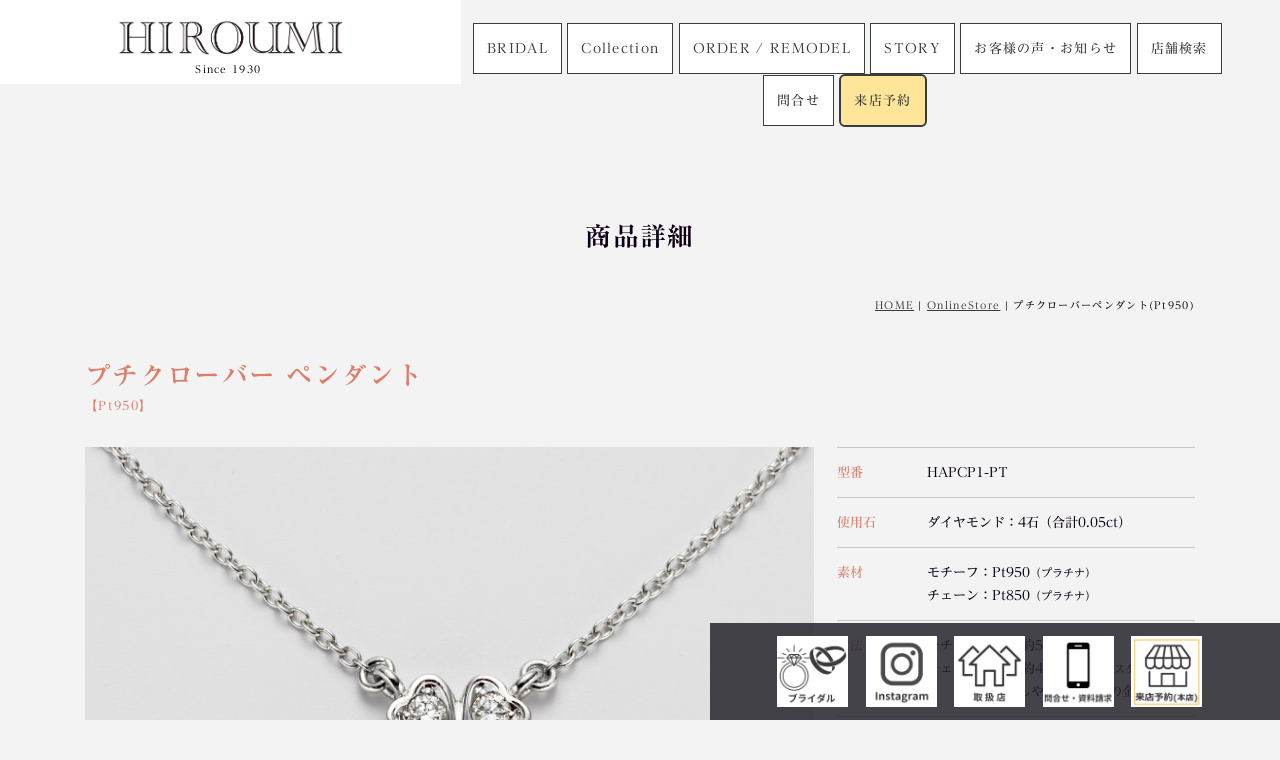

--- FILE ---
content_type: text/html
request_url: https://hiroumi-jewellery.com/onlinestore/hapcp1pt.html
body_size: 8915
content:
<!DOCTYPE html>
<html lang="ja">
<head>
<meta http-equiv="content-type" content="text/html; charset=UTF-8">
<link rel="dns-prefetch" href="//module.bindsite.jp">
<link rel="dns-prefetch" href="//webfont-pub.weblife.me">
<meta name="google-site-verification" content="1fjzBXxX1SHyfS-5Zg5tRmnfD6aTkXzwQDNZb4kmu7I">
<meta name="robots" content="index">
<meta name="viewport" content="width=device-width, initial-scale=1">
<meta name="description" content="幸福のシンボル四葉のクローバーをモチーフにした小ぶりのダイヤモンドペンダントです。ダイヤモンドを合計4石セットしました（プラチナ製）">
<meta property="og:title" content="プチクローバーペンダントPt【HIROUMI】">
<meta property="og:type" content="website">
<meta property="og:image" content="https://hiroumi-jewellery.com/bdflashinfo/thumbnail.png">
<meta property="og:site_name" content="HIROUMI_Jewellery">
<meta property="og:description" content="幸福のシンボル四葉のクローバーをモチーフにした小ぶりのダイヤモンドペンダントです。ダイヤモンドを合計4石セットしました（プラチナ製）">
<meta property="og:key" content="HIROUMI,ジュエリー,プチクローバー,プラチナ,オンラインストア,記念日,贈り物,誕生日,クリスマス,結婚記念日,お祝い,ペンダント,ネックレス,プレゼント,">
<link rel="canonical" href="https://hiroumi-jewellery.com/onlinestore/hapcp1pt.html">
<link rel="apple-touch-icon-precomposed" href="../_src/11299/img20210217214645158366.png">
<title>プチクローバーペンダントPt【HIROUMI】</title>
<link rel="shortcut icon" href="../_src/11336/48_hiroumi.ico">
<link rel="stylesheet" type="text/css" href="../_module/styles/bind.css?v=13.1.1" id="bind-css">
<link rel="stylesheet" type="text/css" href="../_dress/b12007s/base.css?1768371453830">
<link rel="stylesheet" type="text/css" href="../_dress/black/base.css?1768371453830">
<link rel="stylesheet" type="text/css" href="../_dress/b12007s1ArticleBackgroundFixed/base.css?1768371453830">
<link rel="stylesheet" type="text/css" href="../_dress/b12007sGlobalmenu/base.css?1768371453830">
<link rel="stylesheet" type="text/css" href="../_dress/b12007ArticleBackgroundFixed/base.css?1768371453830">
<link rel="stylesheet" type="text/css" href="../_dress/b12007sFooter/base.css?1768371453830">
<link rel="stylesheet" type="text/css" href="hapcp1pt.css?1768371453831c0100" id="page-css">
<script type="application/ld+json">
[
        {
        "@context": "https://schema.org",
        "@type": "Organization",
        "@id": "https://hiroumi-jewellery.com/onlinestore/hapcp1pt.html#organization",
        "name": "株式会社ヒロウミ",
        "url": "https://hiroumi-jewellery.com/",
        "sameAs": "https://www.instagram.com/hiroumi_jewellery/"
    },
        {
        "@context": "https://schema.org",
        "@type": "WebSite",
        "name": "HIROUMI_Jewellery",
        "url": "https://hiroumi-jewellery.com/",
        "publisher": "https://hiroumi-jewellery.com/onlinestore/hapcp1pt.html#organization"
    },
        {
        "@context": "https://schema.org",
        "@type": "WebPage",
        "@id": "https://hiroumi-jewellery.com/onlinestore/hapcp1pt.html#webpage",
        "name": "プチクローバーペンダント(Pt950)│HIROUMI_Jewellery",
        "url": "https://hiroumi-jewellery.com/onlinestore/hapcp1pt.html",
        "description": "幸福のシンボル四葉のクローバーをモチーフにした小ぶりのダイヤモンドペンダントです。ダイヤモンドを合計4石セットしました（プラチナ製）",
        "image": "https://hiroumi-jewellery.com/bdflashinfo/thumbnail.png",
        "publisher": {"@id": "https://hiroumi-jewellery.com/onlinestore/hapcp1pt.html#organization"},
        "datePublished": "2023-02-19T11:48:01Z",
        "dateModified": "2023-02-19T11:48:01Z"
    },
        {
        "@context": "https://schema.org",
        "@type": "JewelryStore",
        "@id": "https://hiroumi-jewellery.com/onlinestore/hapcp1pt.html#localbusiness",
        "name": "株式会社ヒロウミ",
        "description": "大阪・上本町のHIROUMI本社アトリエサロン（予約制）。鍛造で仕立てる結婚指輪をはじめ、婚約指輪・ハーフエタニティのご試着とご相談、オーダー／リフォームまで承ります。",
        "address":         {
            "@type": "PostalAddress",
            "addressCountry": "JP",
            "postalCode": "5430001",
            "addressRegion": "大阪府",
            "addressLocality": "大阪市天王寺区",
            "streetAddress": "上本町9丁目3-20"
        },
        "geo":         {
            "@type": "GeoCoordinates",
            "latitude": "34.65816989236634",
            "longitude": "135.51656140336604"
        },
        "telephone": "+81-6-6771-6380",
        "url": "https://hiroumi-jewellery.com/",
        "image": "https://hiroumi-jewellery.com/bdflashinfo/thumbnail.png",
        "openingHoursSpecification":         {
            "@type": "OpeningHoursSpecification",
            "dayOfWeek": "[Sunday, Monday, Tuesday, Wednesday, Saturday]",
            "opens": "10:00",
            "closes": "18:00"
        }
    },
    {
    "@context": "https://schema.org",
    "@type": "BreadcrumbList",
    "itemListElement":     [
                {
            "@type": "ListItem",
            "position": 1,
            "name": "HIROUMI_Jewellery",
            "item": "https://hiroumi-jewellery.com/"
        },
                {
            "@type": "ListItem",
            "position": 2,
            "name": "OnlineStore",
            "item": "https://hiroumi-jewellery.com/onlinestore/jewellery-store.html"
        },
                {
            "@type": "ListItem",
            "position": 3,
            "name": "プチクローバーペンダント(Pt950)"
        }
    ]
}
]
</script>
<!-- custom_tags_start -->
<script type="text/javascript" src="//webfonts.xserver.jp/js/xserver.js"></script>
<!-- custom_tags_end -->
<!-- Google tag (gtag.js) -->
<script async src="https://www.googletagmanager.com/gtag/js?id=G-XTLC6ZH4GQ"></script>
<script>
  window.dataLayer = window.dataLayer || [];
  function gtag(){dataLayer.push(arguments);}
  gtag('js', new Date());

  gtag('config', 'G-XTLC6ZH4GQ');
</script>

</head>
<body id="l-1" class="l-1 -dress_b12007s bd-webp" data-type="responsive" data-fontplus="1" data-ga-traking="true" data-page-animation="none">
<div id="page" class="bg-window ">
<div class="bg-document">
<noscript>
<div id="js-off">
<img src="../_module/images/noscript.gif" alt="Enable JavaScript in your browser. このウェブサイトはJavaScriptをオンにしてご覧下さい。">
</div>
</noscript>
<div id="a-header" data-float="true" class="a-header   cssskin-_area_header">
<header>
<div class="site_frame">
<section>
<div id="bk10495" class="b-both_diff -right_large -sp-single_column c-sp-space_init -dress_b12007sGlobalmenu cssskin-_block_header" data-bk-id="bk10495" data-shared="true" data-sharedname="シンプル_ヘッダー">
<div class=" g-column">
<div class=" column -col4">
<h3 class="lead c-large_headline c-center">
<div class="c-img   ">
<a href="../" data-pid="106">
<picture>
<source type="image/webp" srcset="../_src/16145/hiroumi_logo.webp?v=1676774881499">
<img src="../_src/16145/hiroumi_logo.png?v=1676774881499" alt="HIROUMIロゴのバナー" id="imgsrc16145_1" class=" c-no_adjust">
</picture></a>
</div></h3>
<div class="c-lead c-center">
 Since 1930&nbsp;
</div>
</div>
<div class=" column -col8">
<div class="c-none">
 &nbsp;
</div>
<nav>
<div id="js-globalNavigation" data-slide-type="rightSlide" data-btn-position="rightTop_fixed">
<div class=" js-motion">
<ul class="m-motion menu-parts -f">
<li class=" c-left">&nbsp;<span class=" d-bold"><a href="#" class="header_menue js-link_scroller">BRIDAL</a></span>
<ul data-template="menuf" class=" c-left">
<li class=" c-left"><a href="../marriage.html" data-pid="108">
<picture>
<source type="image/webp" srcset="../_src/16356/02_circle-wht-right.webp?v=1676774881499">
<img src="../_src/16356/02_circle-wht-right.png?v=1676774881499" alt="LinkIcon">
</picture>結婚指輪</a></li>
<li class=" c-left"><a href="../half-eternity.html" data-pid="109">
<picture>
<source type="image/webp" srcset="../_src/16410/02_circle-wht-right.webp?v=1676774881499">
<img src="../_src/16410/02_circle-wht-right.png?v=1676774881499" alt="LinkIcon">
</picture>ハーフエタニティリング</a></li>
<li class=" c-left"><a href="../engagement.html" data-pid="891">
<picture>
<source type="image/webp" srcset="../_src/16411/02_circle-wht-right.webp?v=1676774881499">
<img src="../_src/16411/02_circle-wht-right.png?v=1676774881499" alt="LinkIcon">
</picture>婚約指輪</a></li>
<li class=" c-left"><a href="../service.html" data-pid="1227">
<picture>
<source type="image/webp" srcset="../_src/16158/02_circle-wht-right.webp?v=1676774881499">
<img src="../_src/16158/02_circle-wht-right.png?v=1676774881499" alt="LinkIcon">
</picture>アフターサービス</a></li>
</ul></li>
<li class=" c-left"><span class=" d-bold"><a href="../onlinestore/jewellery-store.html" data-pid="1062" class="header_menue">Collection</a></span>
<ul data-template="menuf" class=" c-left">
<li class=" c-left"><a href="../onlinestore/jewellery-store.html" data-pid="1062" data-="">
<picture>
<source type="image/webp" srcset="../_src/16157/02_circle-wht-right.webp?v=1676774881499">
<img src="../_src/16157/02_circle-wht-right.png?v=1676774881499" alt="LinkIcon">
</picture>ファッションジュエリー</a></li>
</ul></li>
<li class=" c-left"><span class=" d-bold"><a href="../made_to_order.html" data-pid="890" class="header_menue">ORDER / REMODEL</a></span>
<ul data-template="menuf" class=" c-left">
<li class=" c-left"><span class=" d-bold"><a href="../made_to_order.html" data-pid="890">
<picture>
<source type="image/webp" srcset="../_src/16156/02_circle-wht-right.webp?v=1676774881499">
<img src="../_src/16156/02_circle-wht-right.png?v=1676774881499" alt="LinkIcon">
</picture>ｵｰﾀﾞｰﾒｲﾄﾞ/ ﾘﾓﾃﾞﾙ</a></span></li>
</ul></li>
<li class=" c-left"><span class=" d-bold"><span class=" d-bold"><a href="#" class="header_menue js-link_scroller">STORY</a></span></span>
<ul data-template="menuf" class=" c-left">
<li class=" c-left"><span class=" d-bold"><span class=" d-bold"><a href="../marriage-craftmanship.html" data-pid="599">
<picture>
<source type="image/webp" srcset="../_src/16154/02_circle-wht-right.webp?v=1676774881499">
<img src="../_src/16154/02_circle-wht-right.png?v=1676774881499" alt="LinkIcon">
</picture>鍛造の指輪が出来るまで</a></span></span></li>
<li class=" c-left"><span class=" d-bold"><a href="../history.html" data-pid="792">
<picture>
<source type="image/webp" srcset="../_src/16149/02_circle-wht-right.webp?v=1676774881499">
<img src="../_src/16149/02_circle-wht-right.png?v=1676774881499" alt="LinkIcon">
</picture>HIROUMIについて</a></span></li>
<li class=" c-left"><span class=" d-bold"><a href="../information.html" data-pid="760" data-="">
<picture>
<source type="image/webp" srcset="../_src/16161/02_circle-wht-right.webp?v=1676774881499">
<img src="../_src/16161/02_circle-wht-right.png?v=1676774881499" alt="LinkIcon">
</picture>会社概要</a></span></li>
</ul></li>
<li class=" c-left"><span class=" d-bold"><span class=" d-bold"><a href="#" class="header_menue js-link_scroller">お客様の声・お知らせ</a></span></span>
<ul data-template="menuf" class=" c-left">
<li class=" c-left"><span class=" d-bold"><a href="../impressions.html" data-pid="854">
<picture>
<source type="image/webp" srcset="../_src/16150/02_circle-wht-right.webp?v=1676774881499">
<img src="../_src/16150/02_circle-wht-right.png?v=1676774881499" alt="LinkIcon">
</picture>お客様からのご感想<br></a></span></li>
<li class=" c-left"><span class=" d-bold"><a href="../sns.html" data-pid="566">
<picture>
<source type="image/webp" srcset="../_src/16151/02_circle-wht-right.webp?v=1676774881499">
<img src="../_src/16151/02_circle-wht-right.png?v=1676774881499" alt="LinkIcon">
</picture>ブログ&amp;SNS</a></span></li>
<li class=" c-left"><span class=" d-bold"><a href="../news.html" data-pid="174">
<picture>
<source type="image/webp" srcset="../_src/16152/02_circle-wht-right.webp?v=1676774881499">
<img src="../_src/16152/02_circle-wht-right.png?v=1676774881499" alt="LinkIcon">
</picture>News</a></span></li>
<li class=" c-left"><span class=" d-bold"><span class=" d-bold"><a href="../collaboration.html" data-pid="1265">
<picture>
<source type="image/webp" srcset="../_src/16153/02_circle-wht-right.webp?v=1676774881499">
<img src="../_src/16153/02_circle-wht-right.png?v=1676774881499" alt="LinkIcon">
</picture>コラボレーション</a></span></span></li>
</ul></li>
<li class=" c-left"><span class=" d-bold"><span class=" d-bold"><a href="#" class="header_menue js-link_scroller">店舗検索</a></span></span>
<ul data-template="menuf" class=" c-left">
<li class=" c-left"><span class=" d-bold"><a href="../atelier.html" data-pid="761" data-="">
<picture>
<source type="image/webp" srcset="../_src/16159/02_circle-wht-right.webp?v=1676774881499">
<img src="../_src/16159/02_circle-wht-right.png?v=1676774881499" alt="LinkIcon">
</picture>アトリエサロン(大阪)</a></span></li>
<li class=" c-left"><span class=" d-bold"><a href="../shop-list.html" data-pid="113">
<picture>
<source type="image/webp" srcset="../_src/16160/02_circle-wht-right.webp?v=1676774881499">
<img src="../_src/16160/02_circle-wht-right.png?v=1676774881499" alt="LinkIcon">
</picture>お取扱店（全国）</a></span></li>
</ul></li>
<li class=" c-left"><span class=" d-bold"><a href="../catalog.html" data-pid="114" class="header_menue">問合せ</a></span>
<ul data-template="menuf" class=" c-left">
<li class=" c-left"><span class=" d-bold"><a href="../catalog.html" data-pid="114">
<picture>
<source type="image/webp" srcset="../_src/16162/02_circle-wht-right.webp?v=1676774881499">
<img src="../_src/16162/02_circle-wht-right.png?v=1676774881499" alt="LinkIcon">
</picture>問合せ/資料請求<br></a></span></li>
</ul></li>
<li class=" c-left"><span class=" d-bold"><a href="https://select-type.com/rsv/?id=7izWrDazxHQ" target="_blank" rel="noopener noreferrer" class="header_raitenyoyaku">来店予約</a></span>
<ul>
<li class=" c-left"><span class=" d-bold"><a href="https://select-type.com/rsv/?id=7izWrDazxHQ" target="_blank" rel="noopener noreferrer" data-="">
<picture>
<source type="image/webp" srcset="../_src/16198/02_circle-wht-right.webp?v=1676774881499">
<img src="../_src/16198/02_circle-wht-right.png?v=1676774881499" alt="LinkIcon">
</picture>アトリエサロン来店予約</a><br><br><br></span></li>
</ul></li>
</ul>
</div>
</div>
<div id="spNavigationTrigger" class=" c-sp_navigation_btn"></div>
</nav>
</div>
</div>
</div>
</section>
</div>
</header>
</div>
<div id="a-billboard" class="a-billboard    cssskin-_area_billboard">
<div class="site_frame">
<section>
<div id="bk10496" class="b-plain c-sp-space_init cssskin-_block_billboard" data-bk-id="bk10496" data-shared="true" data-sharedname="商品詳細バナーstore">
<div class=" column -column1" id="c_section1">
<h3 class=" c-large_headline c-center">商品詳細</h3>
</div>
</div>
</section>
</div>
</div>
<main>
<div id="a-site_contents" class="a-site_contents  noskin">
<article>
<div class="site_frame">
<div class="g-column">
<div id="a-main" class="a-main column -col12 ">
<section>
<div id="bk10497" class="b-plain c-space_normal c-sp-space_normal cssskin-_block_main" data-bk-id="bk10497" data-shared="true" data-sharedname="_パンくず">
<div class=" column -column1">
<div class="c-lead c-right">
<div class="c-breadcrumb">
<a href="../" data-pid="106">HOME</a> |
<a href="jewellery-store.html" data-pid="1062">OnlineStore</a> |
<em>プチクローバーペンダント(Pt950)</em>
</div>
</div>
</div>
</div>
<div id="bk10498" class="b-plain c-space_normal c-sp-space_normal cssskin-_block_main" data-bk-id="bk10498">
<div class=" column -column1" id="c_section5">
<h3 class=" c-large_headline"><span style="color:#dd7e6b;" data-sitecolor-text="">プチクローバー ペンダント</span></h3>
<p class="c-lead"><span style="color:#dd7e6b;">【Pt950】</span></p>
</div>
</div>
<div id="bk10499" class="b-both_diff -left_large -sp-single_column c-space_narrow c-sp-space_narrow cssskin-syousai_mojitume -js-bindZoom" data-bk-id="bk10499">
<div class=" g-column">
<div class=" column -col8">
<div class="c-none">
<span class="js-slide s-slide-bdCarousel s-slide-auto s-slide-loop" data-interval="6000" data-duration="400" data-width="1300" data-height="1100" data-sp-width="360" data-sp-height="330" data-nav-type="dot" data-nav-color="black" data-dir-type="always" data-dir-color="black" data-disp-comment="always" data-apply-area="0" data-use-background="0"> <span class="s-slide-img"><a href="../_src/13496/web_hiroumi_hap_m_86a.jpg?v=1676774881499" class="js-zoomImage" rel="width=1500,height=1100">
<picture>
<source type="image/webp" srcset="../_src/13496/web_hiroumi_hap_m_86a.webp?v=1676774881499">
<img src="../_src/13496/web_hiroumi_hap_m_86a.jpg?v=1676774881499" alt="プチクローバーペンダント表">
</picture></a><span class="slide-title"></span><span class="slide-body"></span> </span><span class="s-slide-img"><a href="../_src/13538/hiroumi_hap_m_86a.jpg?v=1676774881499" class="js-zoomImage" rel="width=2957,height=2366">
<picture>
<source type="image/webp" srcset="../_src/13538/hiroumi_hap_m_86a.webp?v=1676774881499">
<img src="../_src/13538/hiroumi_hap_m_86a.jpg?v=1676774881499" alt="プチクローバーペンダント表">
</picture></a><span class="slide-title"></span><span class="slide-body"></span> </span><span class="s-slide-img"><a href="../_src/13497/web_hiroumi_hap_m_86b.jpg?v=1676774881499" class="js-zoomImage" rel="width=1500,height=1100">
<picture>
<source type="image/webp" srcset="../_src/13497/web_hiroumi_hap_m_86b.webp?v=1676774881499">
<img src="../_src/13497/web_hiroumi_hap_m_86b.jpg?v=1676774881499" alt="プチクローバーペンダント裏面">
</picture></a><span class="slide-title"></span><span class="slide-body"></span> </span><span class="s-slide-img"><a href="../_src/13498/web_hiroumi_hap_m_86d.jpg?v=1676774881499" class="js-zoomImage" rel="width=1500,height=1100">
<picture>
<source type="image/webp" srcset="../_src/13498/web_hiroumi_hap_m_86d.webp?v=1676774881499">
<img src="../_src/13498/web_hiroumi_hap_m_86d.jpg?v=1676774881499" alt="プチクローバーペンダント装着例">
</picture></a><span class="slide-title"></span><span class="slide-body"></span> </span><span class="s-slide-img"><a href="../_src/13887/img20220506061859411815.jpg?v=1676774881499" class="js-zoomImage" rel="width=2000,height=1500">
<picture>
<source type="image/webp" srcset="../_src/13887/img20220506061859411815.webp?v=1676774881499">
<img src="../_src/13887/img20220506061859411815.jpg?v=1676774881499" alt="プチクローバーペンダント装着例">
</picture></a><span class="slide-title"></span><span class="slide-body"></span> </span><span class="s-slide-img"><a href="../_src/13499/web_hiroumi_hap_m_84c_20220503223414478.jpg?v=1676774881499" class="js-zoomImage" rel="width=1500,height=1100">
<picture>
<source type="image/webp" srcset="../_src/13499/web_hiroumi_hap_m_84c_20220503223414478.webp?v=1676774881499">
<img src="../_src/13499/web_hiroumi_hap_m_84c_20220503223414478.jpg?v=1676774881499" alt="プチクローバーペンダント金具">
</picture></a><span class="slide-title"></span><span class="slide-body"></span> </span> </span>
</div>
<p class="c-lead">刻印はレーザー刻印の場合もあります<br>金具のプレートは形状が異なる場合もございます</p>
<p class=" c-body">幸福のシンボル四葉のクローバーをモチーフにしたペンダントです。<br>1枚の葉に1石ずつダイヤモンドをセットしました。<br>本体裏側まで丁寧に鏡面仕上げをおこない、ダイヤモンドの裏側には明り取りの『裏取り』を施しています。<br><br></p>
</div>
<div class=" column -col4">
<table class="c-list_news">
<tbody>
<tr>
<th><span style="color:#dd7e6b;" data-sitecolor-text="">型番</span></th>
<td> <p>HAPCP1-PT</p></td>
</tr>
<tr>
<th><span style="color:#dd7e6b;" data-sitecolor-text="">使用石</span></th>
<td> <p>ダイヤモンド：4石（合計0.05ct）</p></td>
</tr>
<tr>
<th><span style="color:#dd7e6b;" data-sitecolor-text="">素材</span></th>
<td> <p>モチーフ：Pt950<span class=" d-small_font">（プラチナ）</span><br>チェーン：Pt850<span class=" d-small_font">（プラチナ）</span></p></td>
</tr>
<tr>
<th><span style="color:#dd7e6b;" data-sitecolor-text="">寸法・仕様</span></th>
<td> <p>モチーフ：縦横 約5.7mm<br>チェーン：全長 約40cm<span class=" d-small_font">（アジャスター環付）</span><br>　　　　　開閉しやすいツマミの金具仕様</p></td>
</tr>
<tr>
<th><span style="color:#dd7e6b;" data-sitecolor-text="">ご注文方法</span></th>
<td> <p>受注生産（発送目安：約40日前後）<br><span class=" d-small_font">※お急ぎの場合はメールでお問合せください</span></p></td>
</tr>
<tr>
<th><span style="color:#dd7e6b;" data-sitecolor-text="">販売価格</span></th>
<td> <p>152,900円（税込）</p></td>
</tr>
<tr>
<th><span style="color:#dd7e6b;" data-sitecolor-text="">ご注文</span></th>
<td> <p><a href="../catalog.html" target="_blank" rel="noopener noreferrer" data-pid="114" data-="" class="kessai_botan">問い合わせフォームへ移動</a><br><span style="color:#383C3C;" class=" d-small_font">※問い合わせフォームよりご注文をお願いいたします</span></p></td>
</tr>
</tbody>
</table>
<div class=" c-body c-right">
<a href="../catalog.html" target="_blank" rel="noopener noreferrer" data-pid="114" data-="" class="syouhin_syousai">お問合せはこちら ＞</a>　
<a href="../guide.html" target="_blank" rel="noopener noreferrer" data-pid="927" data-="" class="syouhin_syousai">特定商取引法に基づく表記 ＞</a>
</div>
</div>
</div>
</div>
<div id="bk10500" class="b-both_diff -left_large -sp-single_column c-space_narrow c-sp-space_narrow cssskin-_block_main" data-bk-id="bk10500" data-shared="true" data-sharedname="ストア使用ダイヤ説明">
<div class=" g-column">
<div class=" column -col8">
<div class="c-none">
<div class=" d-bold">
<div class="c-img   ">
<picture>
<source type="image/webp" srcset="../_src/15756/hiroumi_diamond_d.webp?v=1676774881499">
<img src="../_src/15756/hiroumi_diamond_d.jpg?v=1676774881499" alt="HIROUMIダイヤモンド" id="imgsrc15756_1">
</picture>
</div>
</div>
</div>
</div>
<div class=" column -col4">
<h4 class=" c-small_headline"><span class=" d-bold">＜HIROUMIのダイヤモンド＞</span></h4>
<p class=" c-body"><span>HIROUMI</span>では、カラーサファイヤを引き立てるメレダイヤモンドにも一切の妥協をしません。<span><br> </span>使用するのは、カラーレスで透明度の高い<span>VS</span>クラス以上の高品質なダイヤモンド。小さな石にも、澄み切った輝きと存在感が宿ります。<br>これは、ダイヤモンドのみのハーフエタニティと同じ選定基準であり、素材のクオリティにも一貫したこだわりを貫いています。<span><br> </span>彩りと輝き、どちらも兼ね備えたエタニティリングを、心を込めてお仕立ていたします。</p>
</div>
</div>
</div>
<div id="bk10975" class="b-both_diff -left_large -sp-single_column c-space_narrow c-sp-space_narrow cssskin-_block_main" data-bk-id="bk10975" data-shared="true" data-sharedname="手しごとによる仕上げ">
<div class=" g-column">
<div class=" column -col8">
<div class="c-none">
<div class=" d-bold">
<div class="c-img   ">
<picture>
<source type="image/webp" srcset="../_src/15759/web_siage.webp?v=1676774881499">
<img src="../_src/15759/web_siage.jpg?v=1676774881499" alt="カラーエタニティリング石合わせ" id="imgsrc15759_1">
</picture>
</div>
</div>
</div>
</div>
<div class=" column -col4">
<h4 class=" c-small_headline"><span class=" d-bold">＜</span><span>手しごとによる仕上げ</span><span class=" d-bold">＞</span></h4>
<p class=" c-body">ペンダント表面だけでなく、裏面や側面・ダイヤモンドがセットされる通常見えにくい裏穴まで仕上げを施すことで、ダイヤモンド本来の輝きを放ちます。<br>ジュエリーという特別なものを、手にしていただくにふさわしいクオリティへ仕上げるために細部まで丁寧におつくりしております。</p>
</div>
</div>
</div>
<div id="bk10501" class="b-plain c-space_normal c-sp-space_narrow cssskin-_block_main" data-bk-id="bk10501" data-shared="true" data-sharedname="ストア一覧に戻る">
<div class=" column -column1">
<div class=" c-body c-center">
<span class="bindicon-undo2"></span>
<span class=" d-underline"><a href="../onlinestore/jewellery-store.html" data-pid="1062" data-="">商品一覧に戻る</a></span>
</div>
</div>
</div>
<div id="bk10502" class="b-plain c-space_normal c-sp-space_normal -dress_b12007s1ArticleBackgroundFixed cssskin-_block_main" data-bk-id="bk10502" data-shared="true" data-sharedname="ストア利用案内バナー">
<div class=" column -column1">
<h3 class=" c-large_headline"><span class=" c-left">ONLINE STORE GUIDE</span></h3>
<p class="c-lead"><span class=" c-left">オンラインストアご利用案内</span></p>
</div>
</div>
<div id="bk10503" class="b-plain c-space_normal c-sp-space_normal -dress_b12007ArticleBackgroundFixed" data-bk-id="bk10503" data-shared="true" data-sharedname="ストア案内内容">
<div class=" column -column1">
<table class="c-list_news">
<tbody>
<tr>
<th><span class=" d-bold">お求め方法</span></th>
<td> <p>1）各商品ページ内の【ご注文ページへ移動】を押して決済ページにお進みください<br>2）商品・金額をご確認後【お会計】を押してください<br>3）お名前・お届け先住所等、ご記入のうえ【注文する】を押して最終決定となります<br>※ご決済でシステムエラーになる場合はご連絡ください</p></td>
</tr>
<tr>
<th><span class=" d-bold">お支払い方法</span></th>
<td> <p>クレジットカード支払い<br>※銀行振込ご希望の場合はご連絡ください</p></td>
</tr>
<tr>
<th><span class=" d-bold">配送方法・送料</span></th>
<td> <p>ヤマト宅急便・送料無料（配送は国内のみ）</p></td>
</tr>
<tr>
<th><span class=" d-bold">付属品について</span></th>
<td> <p>HIROUMIのロゴ入りケース<br>HIROUMIの保証書<br>ショッピングバック<br>（ギフトラッピングをしております）</p></td>
</tr>
<tr>
<th><span class=" d-bold">お問合せ</span></th>
<td> <p><a href="../catalog.html" target="_blank" rel="noopener noreferrer" data-pid="114" data-="" class="syouhin_syousai">お問合せはこちら ＞</a></p></td>
</tr>
<tr>
<th><span class=" d-bold">特定商取引法に基づく表記</span></th>
<td> <p><a href="../guide.html" target="_blank" rel="noopener noreferrer" data-pid="927" data-="" class="syouhin_syousai">詳しくはこちら ＞</a></p></td>
</tr>
</tbody>
</table>
</div>
</div>
<div id="bk11494" class="b-plain c-space_normal c-sp-space_narrow c-sp-padding_init cssskin-_block_main" data-bk-id="bk11494" data-shared="true" data-sharedname="フッター3">
<div class=" column -column1">
<div class="c-none c-center">
<div class="c-img   ">
<a href="#" class=" js-link_scroller">
<picture>
<source type="image/webp" srcset="../_src/1555/sign.webp?v=1676774881499">
<img src="../_src/1555/sign.png?v=1676774881499" alt="ページ上部へ移動" id="imgsrc1555_1" class=" c-no_adjust">
</picture></a>
</div>
</div>
</div>
</div>
<div id="bk11447" class="b-plain c-space_normal c-sp-space_normal cssskin-sitemap" data-bk-id="bk11447" data-shared="true" data-sharedname="フッター2">
<div class=" g-column -col4 -sp-col2">
<div class=" column -column1">
<h4 class="lead c-small_headline">&lt;BRIDAL&gt;</h4>
<p class=" c-body"><a href="../marriage.html" data-pid="108" data-="">結婚指輪</a><br><a href="../half-eternity.html" data-pid="109" data-="">ハーフエタニティ</a><br><a href="../engagement.html" data-pid="891" data-="">婚約指輪</a><br><a href="../service.html" data-pid="1227" data-="">アフターサービス</a></p>
<h4 class=" c-small_headline">＜Collection＞</h4>
<p class=" c-body"><a href="../onlinestore/jewellery-store.html" data-pid="1062" data-="">ファッションジュエリー</a></p>
<h4 class=" c-small_headline">&lt;ORDER/REMODEL&gt;</h4>
<p class=" c-body"><a href="../made_to_order.html" data-pid="890" data-="">オーダーメイド/リモデル</a></p>
</div>
<div class=" column -column2">
<h4 class=" c-small_headline">＜STORY＞</h4>
<p class=" c-body"><a href="../marriage-craftmanship.html" data-pid="599" data-="">鍛造の指輪が出来るまで</a><br><a href="../history.html" data-pid="792" data-="">HIROUMIについて</a><br><a href="../information.html" data-pid="760" data-="">会社概要</a></p>
</div>
<div class=" column -column3">
<h4 class=" c-small_headline">＜お客様の声/お知らせ＞</h4>
<p class=" c-body"><a href="../impressions.html" data-pid="854" data-="">お客様の声</a><br><a href="../sns.html" data-pid="566" data-="">ブログ/SNS</a><br><a href="../news.html" data-pid="174" data-="">News</a><br><a href="../collaboration.html" data-pid="1265" data-="">コラボレーション</a></p>
</div>
<div class=" column -column4 -column-lasts">
<h4 class=" c-small_headline">＜店舗検索＞</h4>
<p class=" c-body"><a href="../atelier.html" data-pid="761" data-="">本社サロン（大阪）</a><br><a href="../shop-list.html" data-pid="113" data-="">お取扱店（全国）</a></p>
<h4 class=" c-small_headline">＜問合せ＞</h4>
<p class=" c-body"><a href="../catalog.html" data-pid="114" data-="">問合せ/資料請求</a></p>
<h4 class=" c-small_headline">＜来店予約＞</h4>
<p class=" c-body"><a href="https://select-type.com/rsv/?id=7izWrDazxHQ&amp;c_id=123078" target="_blank" rel="noopener noreferrer" data-="">HIROUMI本社（大阪）</a></p>
</div>
</div>
</div>
<div id="bk10506" class="b-both_diff -left_large -sp-single_column c-sp-space_init -dress_black" data-bk-id="bk10506" data-shared="true" data-sharedname="左下フッター">
<div class=" g-column">
<div class=" column -col8">
<nav>
<div class=" -menu_left">
<ul class="c-menu -menu_a menu-parts">
<li class=" c-left"><span class=" d-small_font"><span class=" d-bold"><a href="https://www.instagram.com/hiroumi_jewellery/">
<picture>
<source type="image/webp" srcset="../_src/12211/instagram_appicon_25.webp?v=1676774881499">
<img src="../_src/12211/instagram_appicon_25.png?v=1676774881499" alt="LinkIcon">
</picture>Instagram(HIROUMI)</a></span></span></li>
<li class=" c-left"><span class=" d-small_font"><span class=" d-bold"><a href="https://www.instagram.com/bridal_hiroumi_osaka/">
<picture>
<source type="image/webp" srcset="../_src/15353/instagram_appicon_25.webp?v=1676774881499">
<img src="../_src/15353/instagram_appicon_25.png?v=1676774881499" alt="LinkIcon">
</picture>Instagram(BRIDAL)</a></span></span></li>
<li class=" c-left"><span class=" d-small_font"><span class=" d-bold"><a href="https://www.instagram.com/hiroumi_takaharu_jewellery/">
<picture>
<source type="image/webp" srcset="../_src/15354/instagram_appicon_25.webp?v=1676774881499">
<img src="../_src/15354/instagram_appicon_25.png?v=1676774881499" alt="LinkIcon">
</picture>Instagram(Craftmanship)</a></span></span></li>
<li class=" c-left"><span><a href="https://hiroumi-jewellery.com/wblog/"><span class="bindicon-book"></span>Blog</a></span></li>
<li class=" c-left"><span class=" d-smallest_font"><a href="../policy-care.html" data-pid="138">Policy&amp;Care</a></span></li>
<li class=" c-left"><span class=" d-smallest_font"><a href="../sitemap.html" data-pid="139">サイトマップ</a></span></li>
<li class=" c-left"><span class=" d-smallest_font"><a href="../guide.html" data-pid="927" data-="">特定商取引法に基づく表記</a></span></li>
</ul>
</div>
</nav>
<div class="c-credit c-left">
<span class=" d-small_font">当サイトに掲載されているすべての内容に関する権利は、当社に帰属します。無断で使用・転用・複製・改変等することはできません。</span>
<br>Copyright HIROUMI Co.,Ltd. All Rights Reserved.
</div>
</div>
<div class=" column -col4"></div>
</div>
</div>
</section>
</div>
</div>
</div>
</article>
</div>
</main>
<div id="a-footer" data-float="true" class="a-footer   cssskin-_area_footer">
<footer>
<div class="site_frame">
<div id="bk10509" class="b-both_diff -right_large -sp-single_column c-sp-space_init is-pc-hide -dress_b12007sFooter cssskin-_block_footer" data-bk-id="bk10509" data-shared="true" data-sharedname="スマホ用_アイコン付きフッター">
<div class=" g-column">
<div class=" column -col4">
<div class=" c-body c-center">
<div class="c-img    js-mouse_overs">
<a href="../#PRODUCTS" data-pid="106">
<picture>
<source type="image/webp" srcset="../_src/16224/sign.webp?v=1676774881499">
<img src="../_src/16224/sign.png?v=1676774881499" alt="結婚指輪＆ジュエリーへ移動" id="imgsrc16224_1" class=" c-no_adjust">
</picture>
<picture>
<source type="image/webp" srcset="../_src/16225/sign.webp?v=1676774881499">
<img src="../_src/16225/sign.png?v=1676774881499" alt="結婚指輪＆ジュエリーへ移動" id="imgsrc16225_2" class=" js-over_img c-no_adjust">
</picture></a>
</div>&nbsp;
<div class="c-img    js-mouse_overs">
<a href="https://www.instagram.com/hiroumi_jewellery/" target="_blank" rel="noopener noreferrer">
<picture>
<source type="image/webp" srcset="../_src/16226/sign.webp?v=1676774881499">
<img src="../_src/16226/sign.png?v=1676774881499" alt="ブログへ" id="imgsrc16226_1" class=" c-no_adjust">
</picture>
<picture>
<source type="image/webp" srcset="../_src/16227/sign.webp?v=1676774881499">
<img src="../_src/16227/sign.png?v=1676774881499" alt="ブログへ" id="imgsrc16227_2" class=" js-over_img c-no_adjust">
</picture></a>
</div>&nbsp;
<div class="c-img    js-mouse_overs">
<a href="../shop-list.html" data-pid="113">
<picture>
<source type="image/webp" srcset="../_src/16228/sign.webp?v=1676774881499">
<img src="../_src/16228/sign.png?v=1676774881499" alt="取扱店舗一覧へ" id="imgsrc16228_1" class=" c-no_adjust">
</picture>
<picture>
<source type="image/webp" srcset="../_src/16229/sign.webp?v=1676774881499">
<img src="../_src/16229/sign.png?v=1676774881499" alt="取扱店舗一覧へ" id="imgsrc16229_2" class=" js-over_img c-no_adjust">
</picture></a>
</div>&nbsp;
<div class="c-img    js-mouse_overs">
<a href="../catalog.html" data-pid="114">
<picture>
<source type="image/webp" srcset="../_src/16230/sign.webp?v=1676774881499">
<img src="../_src/16230/sign.png?v=1676774881499" alt="問合せ&amp;資料請求へ" id="imgsrc16230_1" class=" c-no_adjust">
</picture>
<picture>
<source type="image/webp" srcset="../_src/16231/sign.webp?v=1676774881499">
<img src="../_src/16231/sign.png?v=1676774881499" alt="問合せ&amp;資料請求へ" id="imgsrc16231_2" class=" js-over_img c-no_adjust">
</picture></a>
</div>&nbsp;
<div class="c-img    js-mouse_overs">
<a href="https://select-type.com/rsv/?id=7izWrDazxHQ" target="_blank" rel="noopener noreferrer">
<picture>
<source type="image/webp" srcset="../_src/16587/sign.webp?v=1676774881499">
<img src="../_src/16587/sign.png?v=1676774881499" alt="来店予約へ" id="imgsrc16587_1" class=" c-no_adjust">
</picture>
<picture>
<source type="image/webp" srcset="../_src/16588/sign.webp?v=1676774881499">
<img src="../_src/16588/sign.png?v=1676774881499" alt="来店予約へ" id="imgsrc16588_2" class=" js-over_img c-no_adjust">
</picture></a>
</div>&nbsp;&nbsp;
</div>
</div>
</div>
</div>
<div id="bk10510" class="b-both_diff -right_large -sp-single_column c-sp-space_init is-sp-hide -dress_b12007sFooter cssskin-_block_footer" data-bk-id="bk10510" data-shared="true" data-sharedname="アイコン付きフッター">
<div class=" g-column">
<div class=" column -col4">
<div class="c-none c-center">
<div class="c-img    js-mouse_overs">
<a href="../#PRODUCTS" data-pid="106">
<picture>
<source type="image/webp" srcset="../_src/12282/sign.webp?v=1676774881499">
<img src="../_src/12282/sign.png?v=1676774881499" alt="結婚指輪＆ジュエリーへ移動" id="imgsrc12282_1" class=" c-no_adjust">
</picture>
<picture>
<source type="image/webp" srcset="../_src/12283/sign.webp?v=1676774881499">
<img src="../_src/12283/sign.png?v=1676774881499" alt="結婚指輪＆ジュエリーへ移動" id="imgsrc12283_2" class=" js-over_img c-no_adjust">
</picture></a>
</div>&nbsp;
<div class="c-img    js-mouse_overs">
<a href="https://www.instagram.com/hiroumi_jewellery/" target="_blank" rel="noopener noreferrer">
<picture>
<source type="image/webp" srcset="../_src/12284/sign.webp?v=1676774881499">
<img src="../_src/12284/sign.png?v=1676774881499" alt="ブログへ" id="imgsrc12284_1" class=" c-no_adjust">
</picture>
<picture>
<source type="image/webp" srcset="../_src/12285/sign.webp?v=1676774881499">
<img src="../_src/12285/sign.png?v=1676774881499" alt="ブログへ" id="imgsrc12285_2" class=" js-over_img c-no_adjust">
</picture></a>
</div>&nbsp;
<div class="c-img    js-mouse_overs">
<a href="../shop-list.html" data-pid="113">
<picture>
<source type="image/webp" srcset="../_src/12276/sign.webp?v=1676774881499">
<img src="../_src/12276/sign.png?v=1676774881499" alt="取扱店舗一覧へ" id="imgsrc12276_1" class=" c-no_adjust">
</picture>
<picture>
<source type="image/webp" srcset="../_src/12277/sign.webp?v=1676774881499">
<img src="../_src/12277/sign.png?v=1676774881499" alt="取扱店舗一覧へ" id="imgsrc12277_2" class=" js-over_img c-no_adjust">
</picture></a>
</div>&nbsp;
<div class="c-img    js-mouse_overs">
<a href="../catalog.html" data-pid="114">
<picture>
<source type="image/webp" srcset="../_src/16104/sign.webp?v=1676774881499">
<img src="../_src/16104/sign.png?v=1676774881499" alt="問合せ&amp;資料請求へ" id="imgsrc16104_1" class=" c-no_adjust">
</picture>
<picture>
<source type="image/webp" srcset="../_src/16105/sign.webp?v=1676774881499">
<img src="../_src/16105/sign.png?v=1676774881499" alt="問合せ&amp;資料請求へ" id="imgsrc16105_2" class=" js-over_img c-no_adjust">
</picture></a>
</div>&nbsp;
<div class="c-img    js-mouse_overs">
<a href="https://select-type.com/rsv/?id=7izWrDazxHQ" target="_blank" rel="noopener noreferrer">
<picture>
<source type="image/webp" srcset="../_src/12278/sign.webp?v=1676774881499">
<img src="../_src/12278/sign.png?v=1676774881499" alt="来店予約へ" id="imgsrc12278_1" class=" c-no_adjust">
</picture>
<picture>
<source type="image/webp" srcset="../_src/12279/sign.webp?v=1676774881499">
<img src="../_src/12279/sign.png?v=1676774881499" alt="来店予約へ" id="imgsrc12279_2" class=" js-over_img c-no_adjust">
</picture></a>
</div>&nbsp;
</div>
</div>
</div>
</div>
</div>
</footer>
</div>
<div id="w-top-left" class="w-base w-top w-left">
<div id="bk10512" class="b-plain" data-bk-id="bk10512">
<div class=" column -column1">
</div>
</div>
</div>
<div id="w-top-right" class="w-base w-top w-right">
<div id="bk10513" class="b-plain" data-bk-id="bk10513">
<div class=" column -column1">
</div>
</div>
</div>
<div id="w-middle-left" class="w-base w-middle w-left">
<div id="bk10514" class="b-plain" data-bk-id="bk10514">
<div class=" column -column1">
</div>
</div>
</div>
<div id="w-middle-right" class="w-base w-middle w-right">
<div id="bk10515" class="b-plain" data-bk-id="bk10515">
<div class=" column -column1">
</div>
</div>
</div>
<div id="w-bottom-left" class="w-base w-bottom w-left">
<div id="bk10516" class="b-plain" data-bk-id="bk10516">
<div class=" column -column1">
</div>
</div>
</div>
<div id="w-bottom-right" class="w-base w-bottom w-right">
<div id="bk10517" class="b-plain" data-bk-id="bk10517">
<div class=" column -column1">
</div>
</div>
</div>
</div>
</div>
<script type="text/javascript">
<!--
var css_list = ['../_cssskin/_area_side_a.css','../_cssskin/_area_billboard.css','../_cssskin/_area_ghost_header.css','../_cssskin/_area_main.css','../_cssskin/_area_header.css','../_cssskin/_area_side_b.css','../_cssskin/_area_footer.css','../_cssskin/syousai_mojitume.css','../_cssskin/_block_footer.css','../_cssskin/_block_header.css','../_cssskin/_block_ghost_header.css','../_cssskin/_block_side_a.css','../_cssskin/_block_billboard.css','../_cssskin/_block_side_b.css','../_cssskin/su-mojitume0-1.css','../_cssskin/sitemap.css','../_cssskin/_block_main.css','../_csslinkbtn/btn-import.css'];
var page_update = 1676774881499;
//-->
</script>
<script src="../_module/lib/lib.js?v=13.1.1"></script>
<script src="../_module/scripts/bind.js?v=13.1.1" id="script-js"></script>
<!--[if lt IE 9]><script src="../_module/lib/html5shiv.min.js?v=13.1.1"></script><![endif]-->
<!-- custom_tags_start -->
<script type="text/javascript">
</script>
<!-- custom_tags_end -->
</body>
</html>

--- FILE ---
content_type: text/css
request_url: https://hiroumi-jewellery.com/_dress/b12007s/base.css?1768371453830
body_size: 5524
content:
@charset "utf-8";.-dress_b12007s  {color:#0D0015;font-size:13px;font-family:"Reimin Medium";background-color:#F3F3F3;line-height:1.8;letter-spacing:0.1em;}.-dress_b12007s a {color:#0D0015;}.-dress_b12007s .b-tab .b-tab_navigation {background-color:rgba(0, 0, 0, 0);}.-dress_b12007s.b-tab .b-tab_navigation {background-color:rgba(0, 0, 0, 0);}.-dress_b12007s .b-tab .b-tab_navigation li {margin:0px;padding:0px;}.-dress_b12007s.b-tab .b-tab_navigation li {margin:0px;padding:0px;}.-dress_b12007s .b-tab .b-tab_navigation li a {color:#F3F3F3;background-color:#383C3C;font-weight:500;padding:1em;font-size:1em;line-height:1.75;text-align:left;}.-dress_b12007s.b-tab .b-tab_navigation li a {color:#F3F3F3;background-color:#383C3C;font-weight:500;padding:1em;font-size:1em;line-height:1.75;text-align:left;}.-dress_b12007s .b-tab .b-tab_navigation .-active a {background-color:#0D0015;}.-dress_b12007s.b-tab .b-tab_navigation .-active a {background-color:#0D0015;}.-dress_b12007s .b-tab .b-tab_navigation li a:hover {background-color:#0D0015;}.-dress_b12007s.b-tab .b-tab_navigation li a:hover {background-color:#0D0015;}.-dress_b12007s .b-tab .b-tab_contents {padding:2em;background-color:rgba(56,60,60, 0.1);}.-dress_b12007s.b-tab .b-tab_contents {padding:2em;background-color:rgba(56,60,60, 0.1);}.-dress_b12007s .b-tab.-slide .column {padding:2em;}.-dress_b12007s.b-tab.-slide .column {padding:2em;}.-dress_b12007s .b-accordion .b-accordion_navigation {padding:0px;margin:0px;border-style:none;}.-dress_b12007s.b-accordion .b-accordion_navigation {padding:0px;margin:0px;border-style:none;}.-dress_b12007s .b-accordion .b-accordion_navigation a {background-color:#383C3C;color:#F3F3F3;font-size:1em;font-weight:500;line-height:1.75;padding:1em;}.-dress_b12007s.b-accordion .b-accordion_navigation a {background-color:#383C3C;color:#F3F3F3;font-size:1em;font-weight:500;line-height:1.75;padding:1em;}.-dress_b12007s .b-accordion .b-accordion_navigation.-active a {background-color:#0D0015;color:#F3F3F3;}.-dress_b12007s.b-accordion .b-accordion_navigation.-active a {background-color:#0D0015;color:#F3F3F3;}.-dress_b12007s .b-accordion .b-accordion_navigation a:hover {background-color:#0D0015;}.-dress_b12007s.b-accordion .b-accordion_navigation a:hover {background-color:#0D0015;}.-dress_b12007s .b-accordion .column {padding:2em;background-color:rgba(56,60,60, 0.1);}.-dress_b12007s.b-accordion .column {padding:2em;background-color:rgba(56,60,60, 0.1);}.-dress_b12007s .c-page_title {color:#0D0015;line-height:1.5;font-family:"Ryumin Bold KL";font-size:3em;}.-dress_b12007s .c-page_title a {color:#0D0015;}.-dress_b12007s .c-title {line-height:1.5;color:#0D0015;font-weight:normal;font-size:1.2em;padding-bottom:3em;font-family:"Ryumin Bold KL";}.-dress_b12007s .c-title a {color:#0D0015;}.-dress_b12007s .c-large_headline {font-size:2em;color:#0D0015;line-height:1.5;font-family:"Ryumin Bold KL";}.-dress_b12007s .c-large_headline a {color:#0D0015;}.-dress_b12007s .c-small_headline {font-size:1.5em;color:#0D0015;line-height:1.75;padding-top:1em;font-family:"Ryumin Bold KL";}.-dress_b12007s .c-small_headline a {color:#0D0015;}.-dress_b12007s .c-lead {font-size:0.9em;font-weight:normal;line-height:1.85;padding-bottom:1em;font-family:"Reimin Medium";}.-dress_b12007s .c-lead a {color:#0D0015;}.-dress_b12007s .c-blockquote {font-style:oblique;color:rgba(56,60,60, 0.7);}.-dress_b12007s .c-enclosure {border:solid 1px rgba(56,60,60, 0.5);padding:1em;margin:auto;font-family:"Reimin Medium";}.-dress_b12007s .c-note {color:rgba(56,60,60, 0.7);font-size:0.85em;line-height:1.8;}.-dress_b12007s .c-credit {font-size:0.8em;line-height:1.8;letter-spacing:0.05em;}.-dress_b12007s .c-hr {border-top:solid 1px rgba(56,60,60, 0.5);margin-top:2em;margin-bottom:2em;margin-right:auto;margin-left:auto;border-right-style:none;border-bottom-style:none;border-left-style:none;}.-dress_b12007s .c-img {margin:0px;padding:0px;vertical-align:middle;}.-dress_b12007s .c-img .c-img_comment {color:rgba(56,60,60, 0.7);font-size:0.85em;line-height:1.8;}.-dress_b12007s .c-img .js-photo_mouseover {font-size:1em;background-color:#FFFFFF;margin:2em;}.-dress_b12007s .c-list_indent {margin:auto;}.-dress_b12007s .c-list_indent th {border-bottom:solid 1px rgba(56,60,60, 0.5);text-align:left;font-weight:500;}.-dress_b12007s .c-list_indent td {padding-top:1em;padding-right:0em;padding-bottom:1em;padding-left:2em;text-align:left;}.-dress_b12007s .c-list_indent .c-affix {color:rgba(56,60,60, 0.7);font-size:0.85em;padding:0px;}.-dress_b12007s .c-list_table {border:solid 1px #C0C6C9;margin:auto;}.-dress_b12007s .c-list_table th {border:solid 1px #C0C6C9;vertical-align:middle;padding:1em;text-align:left;font-weight:500;}.-dress_b12007s .c-list_table td {border:solid 1px #C0C6C9;vertical-align:middle;padding:1em;text-align:left;}.-dress_b12007s .c-list_table .c-affix {color:rgba(56,60,60, 0.7);font-size:0.85em;padding:0px;}.-dress_b12007s .c-list_news {border-top:solid 1px #C0C6C9;margin:auto;}.-dress_b12007s .c-list_news th {border-bottom:solid 1px #C0C6C9;vertical-align:top;text-align:left;font-weight:500;padding-top:1em;padding-right:1em;padding-bottom:1em;padding-left:0em;}.-dress_b12007s .c-list_news td {border-bottom:solid 1px #C0C6C9;vertical-align:top;text-align:left;padding-top:1em;padding-right:0em;padding-bottom:1em;padding-left:0em;}.-dress_b12007s .c-list_news .c-affix {font-size:0.85em;color:rgba(56,60,60, 0.7);padding:0px;}.-dress_b12007s .c-list-no_mark {margin:auto;}.-dress_b12007s .c-list-no_mark li {font-size:1em;list-style-type:none;}.-dress_b12007s .c-list-no_mark ul {margin-left:2em;margin-top:auto;margin-right:auto;margin-bottom:auto;}.-dress_b12007s .c-list-no_mark ul li {font-size:1em;}.-dress_b12007s .c-list-sign {margin:auto;padding-left:2em;}.-dress_b12007s .c-list-sign li {font-size:1em;list-style-type:disc;list-style-position:outside;}.-dress_b12007s .c-list-sign ul {margin:auto;}.-dress_b12007s .c-list-sign ul li {font-size:1em;}.-dress_b12007s .c-list-numbers {margin:auto;padding-left:2em;}.-dress_b12007s .c-list-numbers li {font-size:1em;list-style-position:outside;list-style-type:decimal;}.-dress_b12007s .c-list-numbers ol {margin:auto;}.-dress_b12007s .c-list-numbers ol li {font-size:1em;}.-dress_b12007s .c-list-alphabet {margin:auto;padding-left:2em;}.-dress_b12007s .c-list-alphabet li {font-size:1em;list-style-position:outside;list-style-type:upper-alpha;}.-dress_b12007s .c-list-alphabet ol {margin:auto;}.-dress_b12007s .c-list-alphabet ol li {font-size:1em;}.-dress_b12007s .c-list-alphabet_small {margin:auto;padding-left:2em;}.-dress_b12007s .c-list-alphabet_small li {font-size:1em;list-style-type:lower-alpha;list-style-position:outside;}.-dress_b12007s .c-list-alphabet_small ol {margin:auto;}.-dress_b12007s .c-list-alphabet_small ol li {font-size:1em;}.-dress_b12007s .c-list-greece {margin:auto;padding-left:2em;}.-dress_b12007s .c-list-greece li {font-size:1em;list-style-type:upper-roman;list-style-position:outside;}.-dress_b12007s .c-list-greece ol {margin:auto;}.-dress_b12007s .c-list-greece ol li {font-size:1em;}.-dress_b12007s .c-list-greece_small {margin:auto;padding-left:2em;}.-dress_b12007s .c-list-greece_small li {font-size:1em;list-style-position:outside;list-style-type:lower-roman;}.-dress_b12007s .c-list-greece_small ol {margin:auto;}.-dress_b12007s .c-list-greece_small ol li {font-size:1em;}.-dress_b12007s .c-breadcrumb {font-size:0.85em;margin:auto;}.-dress_b12007s .c-breadcrumb a {text-decoration:underline;color:#383C3C;}.-dress_b12007s .c-breadcrumb a:hover {color:#0D0015;}.-dress_b12007s .c-breadcrumb em,.-dress_b12007s .c-breadcrumb .c-current {font-weight:bolder;}.-dress_b12007s .c-pager {margin:auto;font-size:1em;}.-dress_b12007s .c-pager a {color:#383C3C;}.-dress_b12007s .c-pager a:hover {color:#0D0015;}.-dress_b12007s .c-pager .c-current {font-weight:bolder;}.-dress_b12007s .c-pager span {color:rgba(56,60,60, 0.5);}.-dress_b12007s .c-link_top {color:#383C3C;}.-dress_b12007s .c-link_top:hover {color:#0D0015;}.-dress_b12007s .c-link_top span {font-size:1em;}.-dress_b12007s .c-sound_btn1 {background-image:none;width:auto;height:auto;background-color:#F3F3F3;padding:3px;vertical-align:middle;}.-dress_b12007s .c-sound_btn1.on {background-image:none;background-color:#383C3C;}.-dress_b12007s .c-sound_btn1::before {content:url("data:image/svg+xml,%3Csvg xmlns='http://www.w3.org/2000/svg' width='24' height='24' viewBox='0 0 24 24'%3E%3Ctitle%3Esound_off%3C/title%3E%3Cpath d='M13.6,5a.4.4,0,0,0-.68-.29l-3,3,3.67,3.67Z' fill='rgba(56,60,60, 0.95)'/%3E%3Cpath d='M6.4,8.8a.8.8,0,0,0-.8.8v4.8a.8.8,0,0,0,.8.8H8.8l4.12,4.12A.4.4,0,0,0,13.6,19V15.86L6.54,8.8Z' fill='rgba(56,60,60, 0.95)'/%3E%3Cpath d='M19.37,18.23,5.77,4.63A.81.81,0,1,0,4.63,5.77l13.6,13.6a.82.82,0,0,0,1.14,0A.81.81,0,0,0,19.37,18.23Z' fill='rgba(56,60,60, 0.95)'/%3E%3C/svg%3E");display:block;width:24px;height:24px;}.-dress_b12007s .c-sound_btn1.on::before {content:url("data:image/svg+xml,%3Csvg xmlns='http://www.w3.org/2000/svg' width='24' height='24' viewBox='0 0 24 24'%3E%3Ctitle%3Esound_on%3C/title%3E%3Cpath d='M16.75,5.56a.81.81,0,0,0-1.18.25.79.79,0,0,0,.21,1,6.39,6.39,0,0,1,0,10.32.79.79,0,0,0-.21,1,.81.81,0,0,0,1.18.25,8,8,0,0,0,0-12.88Z' fill='rgba(243,243,243, 0.95)'/%3E%3Cpath d='M16.8,12a4.81,4.81,0,0,0-1.64-3.61.79.79,0,0,0-1.2.22h0a.8.8,0,0,0,.18,1,3.2,3.2,0,0,1,0,4.76.8.8,0,0,0-.18,1h0a.79.79,0,0,0,1.2.22A4.81,4.81,0,0,0,16.8,12Z' fill='rgba(243,243,243, 0.95)'/%3E%3Cpath d='M11.32,4.68,7.2,8.8H4.8a.8.8,0,0,0-.8.8v4.8a.8.8,0,0,0,.8.8H7.2l4.12,4.12A.4.4,0,0,0,12,19V5A.4.4,0,0,0,11.32,4.68Z' fill='rgba(243,243,243, 0.95)'/%3E%3C/svg%3E");display:block;width:24px;height:24px;}.-dress_b12007s .c-sound_btn2 {background-color:#F3F3F3;background-image:none;width:auto;height:auto;vertical-align:middle;padding-top:3px;padding-right:6px;padding-bottom:3px;padding-left:3px;line-height:1;}.-dress_b12007s .c-sound_btn2::before {content:url("data:image/svg+xml,%3Csvg xmlns='http://www.w3.org/2000/svg' width='24' height='24' viewBox='0 0 24 24'%3E%3Ctitle%3Esound_off%3C/title%3E%3Cpath d='M13.6,5a.4.4,0,0,0-.68-.29l-3,3,3.67,3.67Z' fill='rgba(56,60,60, 0.95)'/%3E%3Cpath d='M6.4,8.8a.8.8,0,0,0-.8.8v4.8a.8.8,0,0,0,.8.8H8.8l4.12,4.12A.4.4,0,0,0,13.6,19V15.86L6.54,8.8Z' fill='rgba(56,60,60, 0.95)'/%3E%3Cpath d='M19.37,18.23,5.77,4.63A.81.81,0,1,0,4.63,5.77l13.6,13.6a.82.82,0,0,0,1.14,0A.81.81,0,0,0,19.37,18.23Z' fill='rgba(56,60,60, 0.95)'/%3E%3C/svg%3E");display:inline-block;vertical-align:middle;width:24px;height:24px;}.-dress_b12007s .c-sound_btn2::after {content:"OFF";font-size:12px;color:#383C3C;font-weight:500;display:inline-block;vertical-align:middle;line-height:2;}.-dress_b12007s .c-sound_btn2.on {background-image:none;background-color:#383C3C;}.-dress_b12007s .c-sound_btn2.on::before {content:url("data:image/svg+xml,%3Csvg xmlns='http://www.w3.org/2000/svg' width='24' height='24' viewBox='0 0 24 24'%3E%3Ctitle%3Esound_on%3C/title%3E%3Cpath d='M16.75,5.56a.81.81,0,0,0-1.18.25.79.79,0,0,0,.21,1,6.39,6.39,0,0,1,0,10.32.79.79,0,0,0-.21,1,.81.81,0,0,0,1.18.25,8,8,0,0,0,0-12.88Z' fill='rgba(243,243,243, 0.95)'/%3E%3Cpath d='M16.8,12a4.81,4.81,0,0,0-1.64-3.61.79.79,0,0,0-1.2.22h0a.8.8,0,0,0,.18,1,3.2,3.2,0,0,1,0,4.76.8.8,0,0,0-.18,1h0a.79.79,0,0,0,1.2.22A4.81,4.81,0,0,0,16.8,12Z' fill='rgba(243,243,243, 0.95)'/%3E%3Cpath d='M11.32,4.68,7.2,8.8H4.8a.8.8,0,0,0-.8.8v4.8a.8.8,0,0,0,.8.8H7.2l4.12,4.12A.4.4,0,0,0,12,19V5A.4.4,0,0,0,11.32,4.68Z' fill='rgba(243,243,243, 0.95)'/%3E%3C/svg%3E");}.-dress_b12007s .c-sound_btn2.on::after {content:"ON";color:#F3F3F3;}.-dress_b12007s .c-sound_btn3 {background-image:none;width:auto;height:auto;vertical-align:middle;line-height:1;padding-top:6px;padding-right:8px;padding-bottom:6px;padding-left:6px;border:solid 1px #383C3C;border-radius:3px;}.-dress_b12007s .c-sound_btn3::before {content:url("data:image/svg+xml,%3Csvg xmlns='http://www.w3.org/2000/svg' width='24' height='24' viewBox='0 0 24 24'%3E%3Ctitle%3Esound_off%3C/title%3E%3Cpath d='M13.6,5a.4.4,0,0,0-.68-.29l-3,3,3.67,3.67Z' fill='rgba(56,60,60, 0.95)'/%3E%3Cpath d='M6.4,8.8a.8.8,0,0,0-.8.8v4.8a.8.8,0,0,0,.8.8H8.8l4.12,4.12A.4.4,0,0,0,13.6,19V15.86L6.54,8.8Z' fill='rgba(56,60,60, 0.95)'/%3E%3Cpath d='M19.37,18.23,5.77,4.63A.81.81,0,1,0,4.63,5.77l13.6,13.6a.82.82,0,0,0,1.14,0A.81.81,0,0,0,19.37,18.23Z' fill='rgba(56,60,60, 0.95)'/%3E%3C/svg%3E");display:inline-block;vertical-align:middle;width:24px;height:24px;}.-dress_b12007s .c-sound_btn3::after {content:"OFF";color:#383C3C;font-size:14px;line-height:1.7;font-weight:bold;vertical-align:middle;}.-dress_b12007s .c-sound_btn3.on {border-color:#0D0015;}.-dress_b12007s .c-sound_btn3.on::before {content:url("data:image/svg+xml,%3Csvg xmlns='http://www.w3.org/2000/svg' width='24' height='24' viewBox='0 0 24 24'%3E%3Ctitle%3Esound_on%3C/title%3E%3Cpath d='M16.75,5.56a.81.81,0,0,0-1.18.25.79.79,0,0,0,.21,1,6.39,6.39,0,0,1,0,10.32.79.79,0,0,0-.21,1,.81.81,0,0,0,1.18.25,8,8,0,0,0,0-12.88Z' fill='rgba(13,0,21, 0.95)'/%3E%3Cpath d='M16.8,12a4.81,4.81,0,0,0-1.64-3.61.79.79,0,0,0-1.2.22h0a.8.8,0,0,0,.18,1,3.2,3.2,0,0,1,0,4.76.8.8,0,0,0-.18,1h0a.79.79,0,0,0,1.2.22A4.81,4.81,0,0,0,16.8,12Z' fill='rgba(13,0,21, 0.95)'/%3E%3Cpath d='M11.32,4.68,7.2,8.8H4.8a.8.8,0,0,0-.8.8v4.8a.8.8,0,0,0,.8.8H7.2l4.12,4.12A.4.4,0,0,0,12,19V5A.4.4,0,0,0,11.32,4.68Z' fill='rgba(13,0,21, 0.95)'/%3E%3C/svg%3E");}.-dress_b12007s .c-sound_btn3.on::after {color:#0D0015;content:"ON";}.-dress_b12007s .c-sound_btn4 {background-image:none;width:auto;height:auto;vertical-align:middle;}.-dress_b12007s .c-sound_btn4::before {content:"SOUND";font-weight:bold;display:inline-block;line-height:2;}.-dress_b12007s .c-sound_btn4::after {content:"OFF";color:#383C3C;font-weight:bold;background-color:rgba(56,60,60, 0.3);display:inline-block;padding-right:0.5em;padding-left:0.5em;margin-left:0.5em;line-height:2;}.-dress_b12007s .c-sound_btn4.on {background-image:none;}.-dress_b12007s .c-sound_btn4.on::after {content:"ON";color:#F3F3F3;background-color:#383C3C;}.-dress_b12007s .c-cart {margin:auto;}.-dress_b12007s .c-cart .c-large_headline {color:#383C3C;}.-dress_b12007s .c-cart .c-list_indent {margin-bottom:1em;border-style:none;}.-dress_b12007s .c-cart .c-list_indent th {border-bottom-color:rgba(56,60,60, 0.5);padding-left:0px;padding-top:1em;padding-right:1em;padding-bottom:1em;}.-dress_b12007s .c-cart .c-list_indent td {border-bottom-color:rgba(56,60,60, 0.5);padding-right:0em;padding-left:1em;padding-bottom:1em;padding-top:1em;}.-dress_b12007s .c-cart .c-cart_table {margin:auto;}.-dress_b12007s .c-cart .c-cart_table th {border-left-color:rgba(56,60,60, 0.5);border-bottom-color:rgba(56,60,60, 0.5);}.-dress_b12007s .c-cart .c-cart_table td {border-left-color:rgba(56,60,60, 0.5);}.-dress_b12007s .c-cart_buying_area {background-color:rgba(56,60,60, 0.1);}.-dress_b12007s .c-cart_buying_area .c-list_table {border:solid 1px rgba(56,60,60, 0.5);margin-bottom:1em;}.-dress_b12007s .c-cart_buying_area .c-list_table th {border:solid 1px #C0C6C9;background-color:#F3F3F3;padding:1em;}.-dress_b12007s .c-cart_buying_area .c-list_table td {border:solid 1px #C0C6C9;background-color:#F3F3F3;padding:1em;}.-dress_b12007s .c-blog-new {background-color:#0D0015;color:#F3F3F3;font-size:1rem;line-height:1;padding:0.25em;font-weight:500;}.-dress_b12007s .c-blog-category {border-style:none;margin-top:auto;margin-right:0.25em;margin-bottom:0.25em;margin-left:auto;padding:0px;vertical-align:bottom;}.-dress_b12007s .c-blog-category a {color:#0D0015;display:block;font-size:1em;line-height:1.75;background-color:#FFFFFF;border-radius:0px;padding:1em;}.-dress_b12007s .c-blog-category a:hover {color:#FFFFFF;background-color:#0D0015;}.-dress_b12007s .c-blog-tag {display:inline-block;margin-right:0.25em;margin-bottom:0.25em;vertical-align:bottom;}.-dress_b12007s .c-blog-tag a {display:block;border-style:solid;border-width:1px;color:#383C3C;padding-top:0.25em;padding-right:0.5em;padding-bottom:0.25em;padding-left:0.5em;font-size:1em;line-height:1.75;border-radius:3px;}.-dress_b12007s .c-blog-tag a:hover {color:#0D0015;background-color:rgba(13,0,21, 0.1);}.-dress_b12007s .c-blog-category:last-child {margin-right:0px;}.-dress_b12007s .c-blog-pagination {text-align:center;margin:auto;line-height:1.75;}.-dress_b12007s .c-blog-pagination a.c-blog-pagination-link {color:#383C3C;border:solid 1px #383C3C;border-radius:3px;padding-top:0.25em;padding-right:0.5em;padding-bottom:0.25em;padding-left:0.5em;}.-dress_b12007s .c-blog-pagination a.c-blog-pagination-link.-current {color:#0D0015;border-color:#0D0015;background-color:#F3F3F3;}.-dress_b12007s .c-blog-pagination a.c-blog-pagination-link:hover {color:#0D0015;border-color:#0D0015;background-color:rgba(13,0,21, 0.1);}.-dress_b12007s .c-blog-pagination a.c-blog-pagination-previous {color:#383C3C;border:solid 1px #383C3C;background-color:rgba(0, 0, 0, 0);border-radius:3px;padding-top:0.25em;padding-right:0.5em;padding-bottom:0.25em;padding-left:0.5em;}.-dress_b12007s .c-blog-pagination a.c-blog-pagination-next {color:#383C3C;background-color:rgba(0, 0, 0, 0);border:solid 1px #383C3C;border-radius:3px;padding-top:0.25em;padding-right:0.5em;padding-bottom:0.25em;padding-left:0.5em;}.-dress_b12007s .c-blog-pagination a.c-blog-pagination-previous:hover {color:#0D0015;border-color:#0D0015;background-color:rgba(13,0,21, 0.1);}.-dress_b12007s .c-blog-pagination a.c-blog-pagination-next:hover {color:#0D0015;border-color:#0D0015;background-color:rgba(13,0,21, 0.1);}.-dress_b12007s .c-blog-pagination a.-disabled {opacity:0.5;}.-dress_b12007s a:hover {opacity:1;}.-dress_b12007s .c-menu.-menu_a li {border-style:none;vertical-align:middle;}.-dress_b12007s .c-menu.-menu_a li a {color:#383C3C;font-size:1em;line-height:1.6;font-weight:500;padding-right:1em;padding-left:1em;padding-top:0.5em;padding-bottom:0.5em;}.-dress_b12007s .c-menu.-menu_a li .c-current {color:#0D0015;}.-dress_b12007s .c-menu.-menu_a li a:hover {color:#0D0015;}.-dress_b12007s .c-menu.-menu_a li .c-unlink {color:rgba(56,60,60, 0.7);font-size:1em;line-height:1.6;padding-top:0.5em;padding-right:1em;padding-bottom:0.5em;padding-left:1em;}.-dress_b12007s .c-menu.-v.-menu_a {margin:auto;border-style:none;}.-dress_b12007s .c-menu.-v.-menu_a li {border-style:none;}.-dress_b12007s .c-menu.-v.-menu_a li a {text-align:left;border-style:none;padding-right:0em;padding-left:0em;padding-top:0.5em;padding-bottom:0.5em;}.-dress_b12007s .c-menu.-v.-menu_a li .c-unlink {text-align:left;border-style:none;padding-right:0em;padding-left:0em;padding-top:0.5em;padding-bottom:0.5em;}.-dress_b12007s .c-menu.-v.-menu_a li ul {margin-left:2em;}.-dress_b12007s .c-menu.-menu_b {margin:auto;}.-dress_b12007s .c-menu.-menu_b li {vertical-align:middle;border-right:solid 1px #C0C6C9;border-top-style:none;border-bottom-style:none;border-left-style:none;}.-dress_b12007s .c-menu.-menu_b li a {color:#383C3C;padding-top:0em;padding-right:1em;padding-bottom:0em;padding-left:1em;font-size:1em;line-height:1.6;font-weight:500;}.-dress_b12007s .c-menu.-menu_b li .c-current {color:#0D0015;}.-dress_b12007s .c-menu.-menu_b li a:hover {color:#0D0015;}.-dress_b12007s .c-menu.-menu_b li .c-unlink {color:rgba(56,60,60, 0.7);font-size:1em;line-height:1.6;padding-top:0em;padding-right:1em;padding-left:1em;padding-bottom:0em;}.-dress_b12007s .c-menu.-v.-menu_b {border-top-style:none;border-right-style:none;border-left-style:none;border-bottom:solid 1px rgba(56,60,60, 0.5);}.-dress_b12007s .c-menu.-v.-menu_b li {border-right-style:none;border-top:solid 1px rgba(56,60,60, 0.5);border-bottom-style:none;border-left-style:none;}.-dress_b12007s .c-menu.-v.-menu_b li a {text-align:left;border-style:none;padding-top:0.5em;padding-bottom:0.5em;padding-right:0em;padding-left:0em;}.-dress_b12007s .c-menu.-v.-menu_b li .c-unlink {text-align:left;border-style:none;padding-top:0.5em;padding-bottom:0.5em;padding-right:0em;padding-left:0em;}.-dress_b12007s .c-menu.-v.-menu_b li ul {margin-left:2em;}.-dress_b12007s .c-menu.-menu_c {background-color:rgba(13,0,21, 0.9);vertical-align:middle;margin:auto;display:inline-block;border-radius:10px;padding-right:10px;padding-left:10px;padding-bottom:0px;padding-top:0px;}.-dress_b12007s .c-menu.-menu_c li {border-style:none;vertical-align:middle;}.-dress_b12007s .c-menu.-menu_c li a {background-color:rgba(0, 0, 0, 0);color:#F3F3F3;font-size:1em;line-height:1.75;padding-top:0.5em;padding-right:1em;padding-bottom:0.5em;padding-left:1em;font-weight:500;}.-dress_b12007s .c-menu.-menu_c li .c-current {background-color:#0D0015;}.-dress_b12007s .c-menu.-menu_c li a:hover {background-color:#0D0015;}.-dress_b12007s .c-menu.-menu_c li .c-unlink {color:rgba(243,243,243, 0.7);font-size:1em;line-height:1.75;padding-top:0.5em;padding-bottom:0.5em;padding-right:1em;padding-left:1em;}.-dress_b12007s .c-menu.-v.-menu_c {margin:auto;text-align:left;padding-top:10px;padding-bottom:10px;padding-right:0px;padding-left:0px;}.-dress_b12007s .c-menu.-v.-menu_c li ul {margin-left:2em;}.-dress_b12007s .c-menu.-menu_d {margin:auto;padding:0px;background-color:rgba(0, 0, 0, 0);}.-dress_b12007s .c-menu.-menu_d li {border-style:none;vertical-align:top;writing-mode:vertical-rl;margin-right:15px;letter-spacing:0.25em;margin-top:15px;padding:0px;}.-dress_b12007s .c-menu.-menu_d li a {color:#383C3C;background-color:#FFFFFF;font-size:1em;line-height:1.75;padding-top:1.5em;padding-right:0.25em;padding-bottom:1.5em;padding-left:0.25em;font-weight:500;vertical-align:middle;text-align:center;height:180px;}.-dress_b12007s .c-menu.-menu_d li .c-current {background-color:#0D0015;color:#FFFFFF;}.-dress_b12007s .c-menu.-menu_d li a:hover {background-color:#C0C6C9;opacity:1;}.-dress_b12007s .c-menu.-menu_d li .c-unlink {color:#C0C6C9;padding-top:0.51em;padding-right:0.25em;padding-bottom:1.5em;padding-left:0.25em;font-size:1em;line-height:1.75;background:rgba(0, 0, 0, 0);background-color:#FFFFFF;text-align:center;vertical-align:middle;height:180px;}.-dress_b12007s .c-menu.-v.-menu_d {margin:auto;writing-mode:horizontal-tb;}.-dress_b12007s .c-menu.-v.-menu_d li ul {font-size:0.9em;}.-dress_b12007s .c-menu.-menu_e {background-image:linear-gradient(to bottom,#383C3C 0%,rgba(56,60,60, 0.8) 100%);background-color:#F3F3F3;border-style:none;}.-dress_b12007s .c-menu.-menu_e li a {color:#F3F3F3;font-size:1em;font-weight:500;line-height:1.75;padding-right:1em;padding-left:1em;padding-bottom:0.5em;padding-top:0.5em;}.-dress_b12007s .c-menu.-menu_e li .c-current {background-color:#383C3C;}.-dress_b12007s .c-menu.-menu_e li a:hover {color:#F3F3F3;background-color:#383C3C;opacity:1;}.-dress_b12007s .c-menu.-menu_e li .c-unlink {color:rgba(243,243,243, 0.7);font-size:1em;line-height:1.75;padding-top:0.5em;padding-right:1em;padding-bottom:0.5em;padding-left:1em;}.-dress_b12007s .c-menu.-v.-menu_e {background-color:#F3F3F3;background-image:linear-gradient(to bottom,rgba(56,60,60, 0.8) 0%,#383C3C 100%);text-align:left;}.-dress_b12007s .c-menu.-v.-menu_e li {border-style:none;}.-dress_b12007s .c-menu.-v.-menu_e li a {background-image:none;color:#F3F3F3;}.-dress_b12007s .c-menu.-v.-menu_e li .c-current {background-color:#383C3C;}.-dress_b12007s .c-menu.-v.-menu_e li a:hover {background-color:#383C3C;}.-dress_b12007s .c-menu.-v.-menu_e li .c-unlink {color:rgba(243,243,243, 0.7);}.-dress_b12007s .m-motion.-f {margin:auto;text-align:center;}.-dress_b12007s .m-motion.-f li {float:none;display:inline-block;border-style:none;width:auto;margin:auto;padding:0px;}.-dress_b12007s .m-motion.-f li a {color:#383C3C;background-color:rgba(0, 0, 0, 0);border-style:none;display:block;text-align:left;font-size:1em;line-height:1.75;font-weight:500;padding-right:1em;padding-left:1em;padding-top:0.5em;padding-bottom:0.5em;margin:0px;}.-dress_b12007s .m-motion.-f li a:hover {color:#0D0015;}.-dress_b12007s .m-motion.-f li .c-unlink {color:rgba(56,60,60, 0.7);display:block;text-align:left;font-size:1em;line-height:1.75;padding-top:0.5em;padding-bottom:0.5vw;padding-right:1em;padding-left:1em;margin:0px;}.-dress_b12007s .m-motion.-f li ul::before {border-right:solid 4px rgba(0, 0, 0, 0);border-left:solid 4px rgba(0, 0, 0, 0);transform:translate(-50%,0);margin:auto;border-bottom:solid 4px #383C3C;border-top-style:none;display:block;}.-dress_b12007s .m-motion.-f li ul li::before {transform:translate(-50%,0);margin:auto;display:none;border-bottom-color:rgba(0, 0, 0, 0);}.-dress_b12007s .m-motion.-f li ul {transform:translate(-50%,0);margin:auto;overflow:hidden;width:200px;}.-dress_b12007s .m-motion.-f li ul li a {color:#F3F3F3;border-style:none;background-color:#383C3C;padding:0.5em;}.-dress_b12007s .m-motion.-f li ul li.c-current a {color:#F3F3F3;}.-dress_b12007s .m-motion.-f li ul li a:hover {background-color:#0D0015;color:#F3F3F3;}.-dress_b12007s .m-motion.-f li ul li .c-unlink {color:rgba(243,243,243, 0.7);background-color:#383C3C;border-style:none;padding:0.5em;}.-dress_b12007s .m-motion.-f li ul li {display:block;padding:0px;overflow:hidden;border-style:none;}.-dress_b12007s .m-motion.-g {margin:auto;padding:0px;text-align:center;overflow:visible;}.-dress_b12007s .m-motion.-g li {border-style:none;display:inline-block;float:none;vertical-align:middle;}.-dress_b12007s .m-motion.-g li a {color:#383C3C;display:block;height:auto;letter-spacing:0px;margin:auto;font-size:1em;line-height:1.75;padding:1em;font-weight:500;}.-dress_b12007s .m-motion.-g li.c-current a {color:#383C3C;}.-dress_b12007s .m-motion.-g li a:hover {color:#383C3C;}.-dress_b12007s .m-motion.-g li .c-unlink {color:rgba(56,60,60, 0.7);display:block;height:auto;letter-spacing:0px;margin:auto;font-size:1em;line-height:1.75;padding:1em;}.-dress_b12007s .m-motion.-g .lavalamp-object {background-color:rgba(13,0,21, 0.15);border-radius:8px;}.-dress_b12007s .m-motion.-j {margin:auto;text-align:center;}.-dress_b12007s .m-motion.-j li {border-style:none;display:inline-block;float:none;vertical-align:bottom;}.-dress_b12007s .m-motion.-j li a {color:#383C3C;display:block;font-size:1em;font-weight:500;line-height:1.75;margin:0px;padding-top:0.5em;padding-right:1em;padding-bottom:0.5em;padding-left:1em;}.-dress_b12007s .m-motion.-j li.c-current a {color:#0D0015;}.-dress_b12007s .m-motion.-j li a:hover {color:#0D0015;}.-dress_b12007s .m-motion.-j li .c-unlink {color:rgba(56,60,60, 0.7);display:block;font-size:1em;line-height:1.75;padding-right:1em;padding-left:1em;padding-bottom:0.5em;padding-top:0.5em;}.-dress_b12007s .m-motion.-j .lavalamp-object {border-bottom:solid 1px #C0C6C9;border-top-style:none;}.-dress_b12007s .m-motion.-h {margin:auto;}.-dress_b12007s .m-motion.-h li {border-style:none;margin-bottom:2px;}.-dress_b12007s .m-motion.-h li a {background-color:#383C3C;color:#F3F3F3;width:300px;border-radius:3px;font-size:1em;font-weight:500;line-height:1.75;max-width:100%;padding-top:0.5em;padding-right:1em;padding-bottom:0.5em;padding-left:1em;margin:0px;}.-dress_b12007s .m-motion.-h li.c-current a {background-color:#0D0015;}.-dress_b12007s .m-motion.-h li a:hover {background-color:#0D0015;width:320px;padding-left:2em;}.-dress_b12007s .m-motion.-h li .c-unlink {color:#F3F3F3;background-color:rgba(56,60,60, 0.5);width:300px;border-radius:3px;font-size:1em;line-height:1.75;padding-top:0.5em;padding-bottom:0.5em;padding-right:1em;padding-left:1em;max-width:100%;margin:0px;}.-dress_b12007s .m-motion.-i {margin:auto;}.-dress_b12007s .m-motion.-i li {border-style:none;margin-bottom:4px;}.-dress_b12007s .m-motion.-i li a {color:#383C3C;background-color:#F3F3F3;display:inline-block;border-radius:3px;text-align:center;font-size:1em;font-weight:500;line-height:1.75;padding:1em;border-top:solid 1px #383C3C;border-right:solid 2px #383C3C;border-bottom:solid 2px #383C3C;border-left:solid 1px #383C3C;margin:0px;}.-dress_b12007s .m-motion.-i li.c-current a {color:#0D0015;border-color:#0D0015;}.-dress_b12007s .m-motion.-i li a:hover {color:#0D0015;border-color:#0D0015;padding-right:2em;padding-left:2em;}.-dress_b12007s .m-motion.-i li .c-unlink {color:rgba(56,60,60, 0.7);border-style:solid;border-width:1px;display:inline-block;border-radius:3px;text-align:center;font-size:1em;line-height:1.75;padding:1em;margin:0px;}.-dress_b12007s .a-ghost_header {background-color:rgba(0, 0, 0, 0);}.-dress_b12007s .c-menu.-menu_e li {border-style:none;vertical-align:middle;}.-dress_b12007s .c-menu.-menu_b li:first-child {border-left:solid 1px #C0C6C9;}.-dress_b12007s .c-menu.-v.-menu_b li:first-child {border-left-style:none;}.-dress_b12007s .c-menu.-v.-menu_e li ul {margin-left:2em;}.-dress_b12007s .c-blog-tag:last-child {margin-right:0px;}.-dress_b12007s .m-motion.-f li ul li:first-child {padding-top:4px;}.-dress_b12007s .a-header .c-page_title {font-family:"HOT-天真 Std R";font-size:3.5em;text-align:center;}.-dress_b12007s .a-header .c-lead {text-align:center;font-size:0.8em;}.-dress_b12007s .a-billboard {border-top:solid 90px #F3F3F3;border-right:solid 30px #F3F3F3;border-bottom:solid 30px #F3F3F3;border-left:solid 30px #F3F3F3;}.-dress_b12007s .c-body {padding-top:1em;font-size:14.5px;font-family:"Reimin Medium";}.-dress_b12007s .b-album .column {text-align:left;}.-dress_b12007s.b-album .column {text-align:left;}.-dress_b12007s .a-ghost_header .c-lead {font-size:0.8em;text-align:center;}.-dress_b12007s .a-ghost_header .c-page_title {font-size:3.5em;font-family:"HOT-天真 Std R";text-align:center;}.-dress_b12007s .c-title::after {border-bottom:solid 2px #C0C6C9;width:4em;content:" ";display:block;padding-top:1.5em;}.-dress_b12007s .c-menu.-v.-menu_d li {writing-mode:horizontal-tb;}.-dress_b12007s .c-menu.-v.-menu_d li a {margin:auto;padding-top:0.5em;padding-bottom:0.5em;padding-right:1em;padding-left:1em;height:auto;}.-dress_b12007s .c-menu.-v.-menu_d li .c-unlink {margin:auto;padding-top:0.5em;padding-right:1em;padding-left:1em;padding-bottom:0.5em;height:auto;}.-dress_b12007s .b-megamenu .b-megamenu_contents {background-color:#FFFFFF;}.-dress_b12007s.b-megamenu .b-megamenu_contents {background-color:#FFFFFF;}.-dress_b12007s .megamenu-list .b-megamenu_navigation {color:#383C3C;}.-dress_b12007s .megamenu-list .b-megamenu_navigation.-active {color:#FFFFFF;background-color:#0D0015;}.-dress_b12007s .megamenu-list .b-megamenu_navigation a {color:#0D0015;}.-dress_b12007s .megamenu-list .b-megamenu_navigation a:hover {color:#C0C6C9;background-color:#0D0015;}.-dress_b12007s .megamenu-list .b-megamenu_navigation.c-unlink {color:#C0C6C9;}.bd-webp.-dress_b12007s .a-main::before {content:"";display:block;position:fixed;top:0;left:0;z-index:-1;width:100%;height:100vh;background-position:center;background-repeat:no-repeat;background-size:cover;background-image:url("images/hiroumi_display-a1.webp");}.bd-no-webp.-dress_b12007s .a-main::before {content:"";display:block;position:fixed;top:0;left:0;z-index:-1;width:100%;height:100vh;background-position:center;background-repeat:no-repeat;background-size:cover;background-image:url("images/hiroumi_display-a1.jpg");}@media only screen and (max-width: 641px) {.-dress_b12007s .c-device_outer {background-color:#F3F3F3;}.-dress_b12007s .c-device_changer {color:#383C3C;border-radius:3px;border:solid 1px #383C3C;}.-dress_b12007s .c-large_headline {font-size:1.6em;}.-dress_b12007s .c-list_news th {padding-top:1em;padding-right:0em;padding-bottom:1em;padding-left:0em;border-bottom-style:none;}.-dress_b12007s .c-list_news td {padding-top:0em;padding-right:0em;padding-bottom:1em;padding-left:0em;}.-dress_b12007s .c-list_table th {border-right-style:none;border-left-style:none;border-bottom-style:none;}.-dress_b12007s .c-list_table td {border-style:none;padding-top:0px;}.-dress_b12007s .a-header .c-page_title {font-size:2em;}.-dress_b12007s .a-header .c-lead {margin:0px;padding:0px;}.-dress_b12007s .a-billboard {border-width:0px;margin:0px;}.-dress_b12007s .c-page_title {font-size:2.5em;}.-dress_b12007s .c-small_headline {font-size:1.2em;}.-dress_b12007s .c-enclosure {padding:0.5em;}.-dress_b12007s  {font-size:12px;line-height:1.8;}.-dress_b12007s .c-body {font-size:13px;}}@media print,screen and (max-width: 768px) {.-dress_b12007s .m-motion.-f li ul {transform:none;margin-left:2em;}.-dress_b12007s .m-motion.-f li ul li a {background-color:rgba(0, 0, 0, 0);color:#383C3C;padding-right:0px;padding-left:0px;}.-dress_b12007s .m-motion.-f li ul li.c-current a {color:#383C3C;}.-dress_b12007s .m-motion.-f li ul li .c-unlink {color:rgba(56,60,60, 0.7);background-color:rgba(0, 0, 0, 0);padding-right:0px;padding-left:0px;}.-dress_b12007s .m-motion.-f li {display:block;}.-dress_b12007s .m-motion.-f li a {padding-top:0.5em;padding-right:0em;padding-bottom:0.5em;padding-left:0em;}.-dress_b12007s .m-motion.-f li .c-unlink {padding-top:0.5em;padding-right:0em;padding-bottom:0.5em;padding-left:0em;}.-dress_b12007s .m-motion.-f li ul li a:hover {background-color:rgba(0, 0, 0, 0);color:#0D0015;}.-dress_b12007s .m-motion.-g li {display:block;}.-dress_b12007s .m-motion.-h li a {width:auto;}.-dress_b12007s .m-motion.-h li .c-unlink {width:auto;}.-dress_b12007s .m-motion.-i li a {display:block;}.-dress_b12007s .m-motion.-i li .c-unlink {display:block;}.-dress_b12007s #spNavigationTrigger {background-color:#0D0015;border:solid 1px #383C3C;padding:0px;margin-right:10px;margin-bottom:0px;margin-left:0px;margin-top:-20px;}.-dress_b12007s #spNavigationTrigger .c-sp-navigation_line {width:24px;right:auto;left:50%;transform:translate(-50%,-50%);top:50%;bottom:auto;border-top:solid 2px #FFFFFF;}.-dress_b12007s #js-globalNavigation {background-color:#0D0015;box-shadow: 0px 0px 20px -4px rgba(0, 0, 0, 0.4);padding-top:0.5em;padding-bottom:3em;}.-dress_b12007s#js-globalNavigation {background-color:#0D0015;box-shadow: 0px 0px 20px -4px rgba(0, 0, 0, 0.4);padding-top:0.5em;padding-bottom:3em;}.-dress_b12007s #js-globalNavigation ul {background-image:none;background-color:rgba(0, 0, 0, 0);border-radius:0px;width:auto;margin:auto;padding:0px;height:auto;border-style:none;display:block;box-shadow: 0px 0px 0px 0px rgba(0, 0, 0, 0);}.-dress_b12007s#js-globalNavigation ul {background-image:none;background-color:rgba(0, 0, 0, 0);border-radius:0px;width:auto;margin:auto;padding:0px;height:auto;border-style:none;display:block;box-shadow: 0px 0px 0px 0px rgba(0, 0, 0, 0);}.-dress_b12007s #js-globalNavigation ul li {border-style:none;background-color:rgba(0, 0, 0, 0);display:block;border-radius:0px;margin:auto;padding:0px;width:auto;height:auto;}.-dress_b12007s#js-globalNavigation ul li {border-style:none;background-color:rgba(0, 0, 0, 0);display:block;border-radius:0px;margin:auto;padding:0px;width:auto;height:auto;}.-dress_b12007s #js-globalNavigation ul li a {color:#F3F3F3;border-style:none;border-radius:0px;background-color:rgba(0, 0, 0, 0);font-size:1em;font-weight:500;line-height:1.5;text-align:center;margin:auto;padding-left:1em;padding-right:1em;padding-top:0.5em;padding-bottom:0.5em;width:auto;height:auto;display:block;}.-dress_b12007s#js-globalNavigation ul li a {color:#F3F3F3;border-style:none;border-radius:0px;background-color:rgba(0, 0, 0, 0);font-size:1em;font-weight:500;line-height:1.5;text-align:center;margin:auto;padding-left:1em;padding-right:1em;padding-top:0.5em;padding-bottom:0.5em;width:auto;height:auto;display:block;}.-dress_b12007s #js-globalNavigation ul li .c-current {color:#FFFFFF;background-color:rgba(0, 0, 0, 0);}.-dress_b12007s#js-globalNavigation ul li .c-current {color:#FFFFFF;background-color:rgba(0, 0, 0, 0);}.-dress_b12007s #js-globalNavigation ul li.c-current a {color:#FFFFFF;background-color:rgba(0, 0, 0, 0);}.-dress_b12007s#js-globalNavigation ul li.c-current a {color:#FFFFFF;background-color:rgba(0, 0, 0, 0);}.-dress_b12007s #js-globalNavigation ul li a:hover {color:#FFFFFF;background-color:rgba(0, 0, 0, 0);}.-dress_b12007s#js-globalNavigation ul li a:hover {color:#FFFFFF;background-color:rgba(0, 0, 0, 0);}.-dress_b12007s #js-globalNavigation ul li .c-unlink {color:rgba(243,243,243, 0.8);background-image:none;background-color:rgba(0, 0, 0, 0);border-style:none;border-radius:0px;font-size:1em;line-height:1.5;text-align:center;margin:auto;padding-top:0.5em;padding-bottom:0.5em;padding-left:1em;padding-right:1em;width:auto;height:auto;display:block;}.-dress_b12007s#js-globalNavigation ul li .c-unlink {color:rgba(243,243,243, 0.8);background-image:none;background-color:rgba(0, 0, 0, 0);border-style:none;border-radius:0px;font-size:1em;line-height:1.5;text-align:center;margin:auto;padding-top:0.5em;padding-bottom:0.5em;padding-left:1em;padding-right:1em;width:auto;height:auto;display:block;}.-dress_b12007s #js-globalNavigation .c-sp-closer a {text-align:right;}.-dress_b12007s#js-globalNavigation .c-sp-closer a {text-align:right;}.-dress_b12007s .m-motion.-j li {display:block;}.-dress_b12007s .c-menu.-menu_c {display:block;padding-top:10px;padding-right:0px;padding-bottom:10px;padding-left:0px;}.-dress_b12007s #js-globalNavigation ul li ul {margin-top:auto;margin-right:auto;margin-bottom:auto;margin-left:2em;padding:0px;}.-dress_b12007s#js-globalNavigation ul li ul {margin-top:auto;margin-right:auto;margin-bottom:auto;margin-left:2em;padding:0px;}.-dress_b12007s .c-menu.-menu_b li {border-right-style:none;border-left-style:none;border-bottom-style:none;border-top:solid 1px #C0C6C9;}.-dress_b12007s .c-menu.-menu_b li a {padding-top:0.5em;padding-bottom:0.5em;padding-right:0em;padding-left:0em;}.-dress_b12007s .c-menu.-menu_b li:first-child {border-left-style:none;}.-dress_b12007s .c-menu.-menu_b {border-bottom:solid 1px #C0C6C9;}.-dress_b12007s .c-menu.-menu_b li .c-unlink {padding-top:0.5em;padding-bottom:0.5em;padding-right:0em;padding-left:0em;}.-dress_b12007s .m-motion.-g li a {padding-top:0.5em;padding-bottom:0.5em;padding-left:0em;padding-right:0em;border-radius:8px;}.-dress_b12007s .m-motion.-g li .c-unlink {padding-top:0.5em;padding-bottom:0.5em;padding-right:0em;padding-left:0em;}.-dress_b12007s .m-motion.-g li.c-current a {background-color:rgba(13,0,21, 0.15);}.-dress_b12007s .m-motion.-j li a {padding-right:0px;padding-left:0px;}.-dress_b12007s .m-motion.-j li.c-current a {border-bottom-style:solid;border-bottom-width:1px;}.-dress_b12007s .m-motion.-j li .c-unlink {padding-right:0px;padding-left:0px;}.-dress_b12007s #spNavigationTrigger .c-sp-navigation_line:first-child {transform:translate(-50%,-350%);}.-dress_b12007s #spNavigationTrigger .c-sp-navigation_line:last-child {transform:translate(-50%,250%);}.-dress_b12007s .m-motion.-f li ul li:first-child {padding:0px;}.-dress_b12007s .c-menu.-menu_d li {writing-mode:horizontal-tb;margin:0px;padding:0px;}.-dress_b12007s .c-menu.-menu_d li a {writing-mode:horizontal-tb;}.-dress_b12007s .c-menu.-menu_d li .c-unlink {writing-mode:horizontal-tb;}.-dress_b12007s .c-menu.-menu_a li {display:inline-block;width:auto;}}/* created version 9.00*/

--- FILE ---
content_type: text/css
request_url: https://hiroumi-jewellery.com/_dress/b12007s1ArticleBackgroundFixed/base.css?1768371453830
body_size: 1549
content:
@charset "utf-8";.-dress_b12007s1ArticleBackgroundFixed  {color:#ffffff;}.-dress_b12007s1ArticleBackgroundFixed a {color:#ffffff;border-color:#ffffff;}.-dress_b12007s1ArticleBackgroundFixed .c-page_title {color:#ffffff;border-color:#ffffff;}.-dress_b12007s1ArticleBackgroundFixed .c-title {color:#ffffff;border-color:#ffffff;}.-dress_b12007s1ArticleBackgroundFixed .c-large_headline {color:#ffffff;border-color:#ffffff;}.-dress_b12007s1ArticleBackgroundFixed .c-page_title a {color:#ffffff;border-color:#ffffff;}.-dress_b12007s1ArticleBackgroundFixed .c-title a {color:#ffffff;border-color:#ffffff;}.-dress_b12007s1ArticleBackgroundFixed .c-large_headline a {color:#ffffff;border-color:#ffffff;}.-dress_b12007s1ArticleBackgroundFixed .c-small_headline {color:#ffffff;border-color:#ffffff;}.-dress_b12007s1ArticleBackgroundFixed .c-small_headline a {color:#ffffff;border-color:#ffffff;}.-dress_b12007s1ArticleBackgroundFixed .c-lead {color:#ffffff;border-color:#ffffff;}.-dress_b12007s1ArticleBackgroundFixed .c-lead a {color:#ffffff;border-color:#ffffff;}.-dress_b12007s1ArticleBackgroundFixed .c-body {color:#ffffff;border-color:#ffffff;}.-dress_b12007s1ArticleBackgroundFixed .c-body a {color:#ffffff;border-color:#ffffff;}.-dress_b12007s1ArticleBackgroundFixed .c-img_comment {color:#ffffff;border-color:#ffffff;}.-dress_b12007s1ArticleBackgroundFixed .c-blockquote {color:#ffffff;border-color:#ffffff;}.-dress_b12007s1ArticleBackgroundFixed .c-blockquote a {color:#ffffff;border-color:#ffffff;}.-dress_b12007s1ArticleBackgroundFixed .c-enclosure {color:#ffffff;border-color:#ffffff;}.-dress_b12007s1ArticleBackgroundFixed .c-enclosure a {color:#ffffff;border-color:#ffffff;}.-dress_b12007s1ArticleBackgroundFixed .c-note {color:#ffffff;border-color:#ffffff;}.-dress_b12007s1ArticleBackgroundFixed .c-note a {color:#ffffff;border-color:#ffffff;}.-dress_b12007s1ArticleBackgroundFixed .c-credit {color:#ffffff;border-color:#ffffff;}.-dress_b12007s1ArticleBackgroundFixed .c-credit a {color:#ffffff;border-color:#ffffff;}.-dress_b12007s1ArticleBackgroundFixed .c-hr {border-color:#ffffff;}.-dress_b12007s1ArticleBackgroundFixed .c-menu.-menu_a {border-color:#ffffff;}.-dress_b12007s1ArticleBackgroundFixed .c-menu.-menu_a li {border-color:#ffffff;}.-dress_b12007s1ArticleBackgroundFixed .c-menu.-menu_a li a {color:#ffffff;border-color:#ffffff;}.-dress_b12007s1ArticleBackgroundFixed .c-menu.-menu_a li a:hover {color:#ffffff;border-color:#ffffff;}.-dress_b12007s1ArticleBackgroundFixed .c-menu.-menu_a li .c-current {color:#ffffff;border-color:#ffffff;}.-dress_b12007s1ArticleBackgroundFixed .c-menu.-menu_a li .c-unlink {color:rgba(255, 255, 255, 0.6);border-color:#ffffff;}.-dress_b12007s1ArticleBackgroundFixed .c-menu.-menu_b {border-color:#ffffff;}.-dress_b12007s1ArticleBackgroundFixed .c-menu.-menu_b li {border-color:#ffffff;}.-dress_b12007s1ArticleBackgroundFixed .c-menu.-menu_b li a {color:#ffffff;border-color:#ffffff;}.-dress_b12007s1ArticleBackgroundFixed .c-menu.-menu_b li a:hover {color:#ffffff;border-color:#ffffff;}.-dress_b12007s1ArticleBackgroundFixed .c-menu.-menu_b li .c-current {color:#ffffff;border-color:#ffffff;}.-dress_b12007s1ArticleBackgroundFixed .c-menu.-menu_b li .c-unlink {color:rgba(255, 255, 255, 0.6);border-color:#ffffff;}.-dress_b12007s1ArticleBackgroundFixed .c-menu.-menu_c {background-color:#000000;border-color:#333333;}.-dress_b12007s1ArticleBackgroundFixed .c-menu.-menu_c li {border-color:#333333;background-color:rgba(0, 0, 0, 0);}.-dress_b12007s1ArticleBackgroundFixed .c-menu.-menu_c li a {color:#ffffff;background-color:rgba(0, 0, 0, 0);border-color:#333333;}.-dress_b12007s1ArticleBackgroundFixed .c-menu.-menu_c li a:hover {color:#ffffff;background-color:#333333;border-color:#333333;}.-dress_b12007s1ArticleBackgroundFixed .c-menu.-menu_c li .c-current {color:#ffffff;border-color:#333333;background-color:#333333;}.-dress_b12007s1ArticleBackgroundFixed .c-menu.-menu_c li .c-unlink {color:rgba(255, 255, 255, 0.6);background-color:rgba(0, 0, 0, 0);border-color:#333333;}.-dress_b12007s1ArticleBackgroundFixed .c-menu.-menu_d {background-color:#000000;border-color:#333333;}.-dress_b12007s1ArticleBackgroundFixed .c-menu.-menu_d li {background-color:rgba(0, 0, 0, 0);border-color:#333333;}.-dress_b12007s1ArticleBackgroundFixed .c-menu.-menu_d li a {color:#ffffff;background-color:rgba(0, 0, 0, 0);border-color:#333333;}.-dress_b12007s1ArticleBackgroundFixed .c-menu.-menu_d li a:hover {color:#ffffff;background-color:#333333;border-color:#333333;}.-dress_b12007s1ArticleBackgroundFixed .c-menu.-menu_d li .c-current {color:#ffffff;background-color:#333333;border-color:#333333;}.-dress_b12007s1ArticleBackgroundFixed .c-menu.-menu_d li .c-unlink {color:rgba(255, 255, 255, 0.6);background-color:rgba(0, 0, 0, 0);border-color:#333333;}.-dress_b12007s1ArticleBackgroundFixed .c-menu.-menu_e {background-image:linear-gradient(to bottom,#333333 0%,#000000 100%);border-color:#333333;}.-dress_b12007s1ArticleBackgroundFixed .c-menu.-menu_e li {background-color:rgba(0, 0, 0, 0);border-color:#333333;}.-dress_b12007s1ArticleBackgroundFixed .c-menu.-menu_e li a {color:#ffffff;background-color:rgba(0, 0, 0, 0);border-color:#333333;background-image:linear-gradient(to bottom,#333333 0%,#000000 100%);}.-dress_b12007s1ArticleBackgroundFixed .c-menu.-menu_e li a:hover {color:#ffffff;background-color:rgba(0, 0, 0, 0);border-color:#333333;background-image:linear-gradient(to bottom,#333333 0%,#333333 100%);}.-dress_b12007s1ArticleBackgroundFixed .c-menu.-menu_e li .c-current {color:#ffffff;background-color:rgba(0, 0, 0, 0);border-color:#333333;background-image:linear-gradient(to bottom,#333333 0%,#333333 100%);}.-dress_b12007s1ArticleBackgroundFixed .c-menu.-menu_e li .c-unlink {color:rgba(255, 255, 255, 0.6);background-color:rgba(0, 0, 0, 0);border-color:#333333;background-image:none;}.-dress_b12007s1ArticleBackgroundFixed .m-motion.-g {border-color:#ffffff;}.-dress_b12007s1ArticleBackgroundFixed .m-motion.-g li {border-color:#ffffff;}.-dress_b12007s1ArticleBackgroundFixed .m-motion.-g li a {color:#ffffff;border-color:#ffffff;background-color:rgba(0, 0, 0, 0);}.-dress_b12007s1ArticleBackgroundFixed .m-motion.-g li a:hover {color:#ffffff;background-color:rgba(0, 0, 0, 0);border-color:#ffffff;}.-dress_b12007s1ArticleBackgroundFixed .m-motion.-g li .c-unlink {color:rgba(255, 255, 255, 0.6);background-color:rgba(0, 0, 0, 0);border-color:rgba(255, 255, 255, 0.6);}.-dress_b12007s1ArticleBackgroundFixed .m-motion.-g .lavalamp-object {background-color:rgba(255, 255, 255, 0.2);border-color:rgba(255, 255, 255, 0.2);}.-dress_b12007s1ArticleBackgroundFixed .m-motion.-j {border-color:#ffffff;}.-dress_b12007s1ArticleBackgroundFixed .m-motion.-j li {border-color:#ffffff;background-color:rgba(0, 0, 0, 0);}.-dress_b12007s1ArticleBackgroundFixed .m-motion.-j li a {color:#ffffff;background-color:rgba(0, 0, 0, 0);border-color:#ffffff;}.-dress_b12007s1ArticleBackgroundFixed .m-motion.-j li a:hover {color:#ffffff;background-color:rgba(0, 0, 0, 0);border-color:#ffffff;}.-dress_b12007s1ArticleBackgroundFixed .m-motion.-j li .c-unlink {color:rgba(255, 255, 255, 0.6);background-color:rgba(0, 0, 0, 0);border-color:rgba(255, 255, 255, 0.6);}.-dress_b12007s1ArticleBackgroundFixed .m-motion.-j .lavalamp-object {border-color:#ffffff;}.-dress_b12007s1ArticleBackgroundFixed .m-motion.-f {background-color:rgba(0, 0, 0, 0);border-color:#ffffff;}.-dress_b12007s1ArticleBackgroundFixed .m-motion.-f li {background-color:rgba(0, 0, 0, 0);border-color:#ffffff;}.-dress_b12007s1ArticleBackgroundFixed .m-motion.-f li a {color:#ffffff;background-color:rgba(0, 0, 0, 0);border-color:#ffffff;}.-dress_b12007s1ArticleBackgroundFixed .m-motion.-f li a:hover {color:#ffffff;background-color:rgba(0, 0, 0, 0);border-color:#ffffff;}.-dress_b12007s1ArticleBackgroundFixed .m-motion.-f li .c-unlink {color:rgba(255, 255, 255, 0.6);background-color:rgba(0, 0, 0, 0);border-color:rgba(255, 255, 255, 0.6);}.-dress_b12007s1ArticleBackgroundFixed .m-motion.-f li ul li {border-color:#333333;}.-dress_b12007s1ArticleBackgroundFixed .m-motion.-f li ul li a {color:#ffffff;background-color:#000000;border-color:#333333;}.-dress_b12007s1ArticleBackgroundFixed .m-motion.-f li ul li a:hover {color:#ffffff;background-color:#333333;border-color:#333333;}.-dress_b12007s1ArticleBackgroundFixed .m-motion.-f li ul li .c-unlink {color:rgba(255, 255, 255, 0.6);background-color:#000000;border-color:#333333;}.-dress_b12007s1ArticleBackgroundFixed .m-motion.-f li ul::before {border-top-color:#ffffff;}.-dress_b12007s1ArticleBackgroundFixed .m-motion.-f li ul li::before {border-bottom-color:#000000;}.-dress_b12007s1ArticleBackgroundFixed .m-motion.-f li ul li.c-current a {color:#ffffff;background-color:#333333;border-color:#333333;}.-dress_b12007s1ArticleBackgroundFixed .m-motion.-g li.c-current a {color:#ffffff;background-color:rgba(0, 0, 0, 0);border-color:#ffffff;}.-dress_b12007s1ArticleBackgroundFixed .m-motion.-j li.c-current a {color:#ffffff;background-color:rgba(0, 0, 0, 0);border-color:#ffffff;}.-dress_b12007s1ArticleBackgroundFixed .m-motion.-h li {border-color:#ffffff;}.-dress_b12007s1ArticleBackgroundFixed .m-motion.-h li a {color:#ffffff;background-color:#000000;border-color:#ffffff;}.-dress_b12007s1ArticleBackgroundFixed .m-motion.-h li a:hover {color:#ffffff;background-color:#333333;border-color:#ffffff;}.-dress_b12007s1ArticleBackgroundFixed .m-motion.-h li .c-unlink {color:rgba(255, 255, 255, 0.6);background-color:rgba(153, 153, 153, 0.4);border-color:rgba(255, 255, 255, 0.6);}.-dress_b12007s1ArticleBackgroundFixed .m-motion.-h li.c-current a {color:#ffffff;background-color:#333333;border-color:#ffffff;}.-dress_b12007s1ArticleBackgroundFixed .m-motion.-i li {border-color:#ffffff;}.-dress_b12007s1ArticleBackgroundFixed .m-motion.-i li a {color:#ffffff;background-color:#000000;border-color:#ffffff;}.-dress_b12007s1ArticleBackgroundFixed .m-motion.-i li a:hover {color:#ffffff;background-color:#333333;border-color:#ffffff;}.-dress_b12007s1ArticleBackgroundFixed .m-motion.-i li .c-unlink {color:rgba(255, 255, 255, 0.6);background-color:rgba(153, 153, 153, 0.4);border-color:rgba(255, 255, 255, 0.6);}.-dress_b12007s1ArticleBackgroundFixed .m-motion.-i li.c-current a {color:#ffffff;background-color:#333333;border-color:#ffffff;}.-dress_b12007s1ArticleBackgroundFixed .c-list_indent {border-color:#ffffff;}.-dress_b12007s1ArticleBackgroundFixed .c-list_indent th {color:#ffffff;border-color:#ffffff;}.-dress_b12007s1ArticleBackgroundFixed .c-list_indent td {color:#ffffff;border-color:#ffffff;}.-dress_b12007s1ArticleBackgroundFixed .c-list_indent .c-affix {color:#ffffff;border-color:#ffffff;}.-dress_b12007s1ArticleBackgroundFixed .c-list_table {border-color:#ffffff;}.-dress_b12007s1ArticleBackgroundFixed .c-list_table th {color:#ffffff;border-color:#ffffff;}.-dress_b12007s1ArticleBackgroundFixed .c-list_table td {color:#ffffff;border-color:#ffffff;}.-dress_b12007s1ArticleBackgroundFixed .c-list_table .c-affix {color:#ffffff;border-color:#ffffff;}.-dress_b12007s1ArticleBackgroundFixed .c-list_news {border-color:#ffffff;}.-dress_b12007s1ArticleBackgroundFixed .c-list_news th {color:#ffffff;border-color:#ffffff;}.-dress_b12007s1ArticleBackgroundFixed .c-list_news td {color:#ffffff;border-color:#ffffff;}.-dress_b12007s1ArticleBackgroundFixed .c-list_news .c-affix {color:#ffffff;border-color:#ffffff;}.-dress_b12007s1ArticleBackgroundFixed .c-list-no_mark {border-color:#ffffff;}.-dress_b12007s1ArticleBackgroundFixed .c-list-no_mark li {color:#ffffff;border-color:#ffffff;}.-dress_b12007s1ArticleBackgroundFixed .c-list-no_mark ul li {color:#ffffff;border-color:#ffffff;}.-dress_b12007s1ArticleBackgroundFixed .c-list-no_mark ul {border-color:#ffffff;}.-dress_b12007s1ArticleBackgroundFixed .c-list-sign {border-color:#ffffff;}.-dress_b12007s1ArticleBackgroundFixed .c-list-sign li {color:#ffffff;border-color:#ffffff;}.-dress_b12007s1ArticleBackgroundFixed .c-list-sign ul {border-color:#ffffff;}.-dress_b12007s1ArticleBackgroundFixed .c-list-sign ul li {color:#ffffff;border-color:#ffffff;}.-dress_b12007s1ArticleBackgroundFixed .c-list-numbers {border-color:#ffffff;}.-dress_b12007s1ArticleBackgroundFixed .c-list-numbers li {color:#ffffff;border-color:#ffffff;}.-dress_b12007s1ArticleBackgroundFixed .c-list-numbers ul {border-color:#ffffff;}.-dress_b12007s1ArticleBackgroundFixed .c-list-numbers ul li {color:#333333;border-color:rgba(0, 0, 0, 0.4);}.-dress_b12007s1ArticleBackgroundFixed .c-list-alphabet {border-color:#ffffff;}.-dress_b12007s1ArticleBackgroundFixed .c-list-alphabet li {color:#ffffff;border-color:#ffffff;}.-dress_b12007s1ArticleBackgroundFixed .c-list-alphabet ul {border-color:#ffffff;}.-dress_b12007s1ArticleBackgroundFixed .c-list-alphabet ul li {color:#ffffff;border-color:#ffffff;}.-dress_b12007s1ArticleBackgroundFixed .c-list-alphabet_small {border-color:#ffffff;}.-dress_b12007s1ArticleBackgroundFixed .c-list-alphabet_small li {color:#ffffff;border-color:#ffffff;}.-dress_b12007s1ArticleBackgroundFixed .c-list-alphabet_small ul {border-color:#ffffff;}.-dress_b12007s1ArticleBackgroundFixed .c-list-alphabet_small ul li {color:#ffffff;border-color:#ffffff;}.-dress_b12007s1ArticleBackgroundFixed .c-list-greece {border-color:#ffffff;}.-dress_b12007s1ArticleBackgroundFixed .c-list-greece li {color:#ffffff;border-color:#ffffff;}.-dress_b12007s1ArticleBackgroundFixed .c-list-greece ul {border-color:#ffffff;}.-dress_b12007s1ArticleBackgroundFixed .c-list-greece ul li {color:#ffffff;border-color:#ffffff;}.-dress_b12007s1ArticleBackgroundFixed .c-list-greece_small {border-color:#ffffff;}.-dress_b12007s1ArticleBackgroundFixed .c-list-greece_small ul {border-color:#ffffff;}.-dress_b12007s1ArticleBackgroundFixed .c-list-greece_small li {color:#ffffff;border-color:#ffffff;}.-dress_b12007s1ArticleBackgroundFixed .c-list-greece_small ul li {color:#ffffff;border-color:#ffffff;}.-dress_b12007s1ArticleBackgroundFixed .b-tab_navigation a {color:#ffffff;background-color:#000000;border-color:#000000;}.-dress_b12007s1ArticleBackgroundFixed.b-tab_navigation a {color:#ffffff;background-color:#000000;border-color:#000000;}.-dress_b12007s1ArticleBackgroundFixed .b-tab_navigation a:hover {color:#ffffff;background-color:#333333;border-color:#333333;}.-dress_b12007s1ArticleBackgroundFixed.b-tab_navigation a:hover {color:#ffffff;background-color:#333333;border-color:#333333;}.-dress_b12007s1ArticleBackgroundFixed .b-tab_navigation .-active a {color:#ffffff;background-color:#333333;border-color:#333333;}.-dress_b12007s1ArticleBackgroundFixed.b-tab_navigation .-active a {color:#ffffff;background-color:#333333;border-color:#333333;}.-dress_b12007s1ArticleBackgroundFixed .b-accordion_navigation a {color:#ffffff;background-color:#000000;border-color:#000000;}.-dress_b12007s1ArticleBackgroundFixed.b-accordion_navigation a {color:#ffffff;background-color:#000000;border-color:#000000;}.-dress_b12007s1ArticleBackgroundFixed .b-accordion_navigation a:hover {color:#ffffff;background-color:#333333;border-color:#333333;}.-dress_b12007s1ArticleBackgroundFixed.b-accordion_navigation a:hover {color:#ffffff;background-color:#333333;border-color:#333333;}.-dress_b12007s1ArticleBackgroundFixed .b-accordion_navigation.-active a {color:#ffffff;background-color:#333333;border-color:#333333;}.-dress_b12007s1ArticleBackgroundFixed.b-accordion_navigation.-active a {color:#ffffff;background-color:#333333;border-color:#333333;}.-dress_b12007s1ArticleBackgroundFixed .c-breadcrumb {color:#ffffff;border-color:#ffffff;}.-dress_b12007s1ArticleBackgroundFixed .c-breadcrumb a {color:#ffffff;border-color:#ffffff;}.-dress_b12007s1ArticleBackgroundFixed .c-breadcrumb a:hover {color:#ffffff;border-color:#ffffff;}.-dress_b12007s1ArticleBackgroundFixed .c-breadcrumb em,.-dress_b12007s1ArticleBackgroundFixed .c-breadcrumb .c-current {color:#ffffff;border-color:#ffffff;}.-dress_b12007s1ArticleBackgroundFixed .c-link_top span {color:#ffffff;border-color:#ffffff;}.-dress_b12007s1ArticleBackgroundFixed .c-link_top {border-color:#ffffff;}.-dress_b12007s1ArticleBackgroundFixed .c-pager {color:#ffffff;border-color:#ffffff;}.-dress_b12007s1ArticleBackgroundFixed .c-pager a {color:#ffffff;border-color:#ffffff;}.-dress_b12007s1ArticleBackgroundFixed .c-pager a:hover {color:#ffffff;border-color:#ffffff;}.-dress_b12007s1ArticleBackgroundFixed .c-pager span {color:#ffffff;}.-dress_b12007s1ArticleBackgroundFixed .c-device_changer {color:#000000;}.-dress_b12007s1ArticleBackgroundFixed .b-accordion .column {background-color:rgba(255, 255, 255, 0.1);border-color:#333333;}.-dress_b12007s1ArticleBackgroundFixed.b-accordion .column {background-color:rgba(255, 255, 255, 0.1);border-color:#333333;}.-dress_b12007s1ArticleBackgroundFixed .b-tab_contents {background-color:rgba(255, 255, 255, 0.1);border-color:#333333;}.-dress_b12007s1ArticleBackgroundFixed.b-tab_contents {background-color:rgba(255, 255, 255, 0.1);border-color:#333333;}.-dress_b12007s1ArticleBackgroundFixed .c-cart_buying_area {background-color:rgba(255, 255, 255, 0.1);border-color:rgba(255, 255, 255, 0.1);}.-dress_b12007s1ArticleBackgroundFixed .c-cart_buying_area .c-list_table th {background-color:rgba(255, 255, 255, 0);color:#ffffff;border-color:#ffffff;}.-dress_b12007s1ArticleBackgroundFixed .c-cart_buying_area .c-list_table td {background-color:rgba(255, 255, 255, 0);color:#ffffff;border-color:#ffffff;}.-dress_b12007s1ArticleBackgroundFixed .c-cart .c-cart_table {border-color:#ffffff;}.-dress_b12007s1ArticleBackgroundFixed .c-cart .c-cart_table th {border-color:#ffffff;}.-dress_b12007s1ArticleBackgroundFixed .c-cart .c-cart_table td {border-color:#ffffff;}.-dress_b12007s1ArticleBackgroundFixed .c-blog-new {color:#ffffff;background-color:#000000;border-color:#ffffff;}.-dress_b12007s1ArticleBackgroundFixed .c-blog-category {border-color:#ffffff;background-color:rgba(0, 0, 0, 0);}.-dress_b12007s1ArticleBackgroundFixed .c-blog-category a {color:#ffffff;background-color:rgba(0, 0, 0, 0);border-color:#ffffff;}.-dress_b12007s1ArticleBackgroundFixed .c-blog-category a:hover {color:#000000;background-color:rgba(0, 0, 0, 0);border-color:#000000;}.-dress_b12007s1ArticleBackgroundFixed .c-blog-tag {background-color:rgba(0, 0, 0, 0);border-color:#ffffff;}.-dress_b12007s1ArticleBackgroundFixed .c-blog-tag a {color:#ffffff;background-color:#000000;border-color:#ffffff;}.-dress_b12007s1ArticleBackgroundFixed .c-blog-pagination a.c-blog-pagination-link {color:#ffffff;background-color:rgba(0, 0, 0, 0.8);border-color:#ffffff;}.-dress_b12007s1ArticleBackgroundFixed .c-blog-pagination a.c-blog-pagination-link.-current {color:#333333;background-color:#ffffff;border-color:#ffffff;}.-dress_b12007s1ArticleBackgroundFixed .c-blog-pagination a.c-blog-pagination-previous {color:#ffffff;background-color:rgba(0, 0, 0, 0.8);border-color:#ffffff;}.-dress_b12007s1ArticleBackgroundFixed .c-blog-pagination a.c-blog-pagination-next {color:#ffffff;background-color:rgba(0, 0, 0, 0.8);border-color:#ffffff;}.-dress_b12007s1ArticleBackgroundFixed .c-blog-pagination a.-disabled {color:rgba(255, 255, 255, 0.6);background-color:rgba(153, 153, 153, 0.4);border-color:rgba(255, 255, 255, 0.6);}.-dress_b12007s1ArticleBackgroundFixed .c-cart_buying_area .c-list_table {border-color:#ffffff;}.-dress_b12007s1ArticleBackgroundFixed .c-blog-tag a:hover {color:#ffffff;border-color:#ffffff;background-color:#333333;}.-dress_b12007s1ArticleBackgroundFixed .c-menu.-v.-menu_a li a {border-color:#ffffff;}.-dress_b12007s1ArticleBackgroundFixed .c-menu.-v.-menu_a li .c-unlink {border-color:#ffffff;}@media only screen and (max-width: 641px) {.-dress_b12007s1ArticleBackgroundFixed .c-device_outer {background-color:rgba(255, 255, 255, 0.1);}.-dress_b12007s1ArticleBackgroundFixed .c-device_changer {color:#ffffff;background-color:#000000;border-color:#ffffff;}}@media print,screen and (max-width: 768px) {.-dress_b12007s1ArticleBackgroundFixed #js-globalNavigation {background-color:#000000;border-color:rgba(0, 0, 0, 0);}.-dress_b12007s1ArticleBackgroundFixed#js-globalNavigation {background-color:#000000;border-color:rgba(0, 0, 0, 0);}.-dress_b12007s1ArticleBackgroundFixed #spNavigationTrigger {background-color:#000000;border-color:#ffffff;}.-dress_b12007s1ArticleBackgroundFixed #spNavigationTrigger .c-sp-navigation_line {border-color:#ffffff;}.-dress_b12007s1ArticleBackgroundFixed #js-globalNavigation ul {background-color:rgba(0, 0, 0, 0);border-color:rgba(0, 0, 0, 0);background-image:none;border-radius:0px;}.-dress_b12007s1ArticleBackgroundFixed#js-globalNavigation ul {background-color:rgba(0, 0, 0, 0);border-color:rgba(0, 0, 0, 0);background-image:none;border-radius:0px;}.-dress_b12007s1ArticleBackgroundFixed #js-globalNavigation ul li a {color:#ffffff;border-color:#ffffff;background-image:none;background-color:rgba(0, 0, 0, 0);}.-dress_b12007s1ArticleBackgroundFixed#js-globalNavigation ul li a {color:#ffffff;border-color:#ffffff;background-image:none;background-color:rgba(0, 0, 0, 0);}.-dress_b12007s1ArticleBackgroundFixed #js-globalNavigation ul li {border-color:#ffffff;background-image:none;background-color:rgba(0, 0, 0, 0);}.-dress_b12007s1ArticleBackgroundFixed#js-globalNavigation ul li {border-color:#ffffff;background-image:none;background-color:rgba(0, 0, 0, 0);}.-dress_b12007s1ArticleBackgroundFixed #js-globalNavigation ul li a:hover {color:#ffffff;border-color:#ffffff;background-image:none;background-color:rgba(0, 0, 0, 0);}.-dress_b12007s1ArticleBackgroundFixed#js-globalNavigation ul li a:hover {color:#ffffff;border-color:#ffffff;background-image:none;background-color:rgba(0, 0, 0, 0);}.-dress_b12007s1ArticleBackgroundFixed #js-globalNavigation ul li .c-current {color:#ffffff;border-color:#ffffff;background-image:none;background-color:rgba(0, 0, 0, 0);}.-dress_b12007s1ArticleBackgroundFixed#js-globalNavigation ul li .c-current {color:#ffffff;border-color:#ffffff;background-image:none;background-color:rgba(0, 0, 0, 0);}.-dress_b12007s1ArticleBackgroundFixed #js-globalNavigation ul li.c-current a {color:#ffffff;border-color:#ffffff;background-image:none;background-color:rgba(0, 0, 0, 0);}.-dress_b12007s1ArticleBackgroundFixed#js-globalNavigation ul li.c-current a {color:#ffffff;border-color:#ffffff;background-image:none;background-color:rgba(0, 0, 0, 0);}.-dress_b12007s1ArticleBackgroundFixed #js-globalNavigation ul li .c-unlink {color:rgba(255, 255, 255, 0.6);background-color:rgba(0, 0, 0, 0);border-color:#ffffff;background-image:none;}.-dress_b12007s1ArticleBackgroundFixed#js-globalNavigation ul li .c-unlink {color:rgba(255, 255, 255, 0.6);background-color:rgba(0, 0, 0, 0);border-color:#ffffff;background-image:none;}.-dress_b12007s1ArticleBackgroundFixed .m-motion.-f li ul li a {color:#ffffff;background-color:rgba(0, 0, 0, 0);border-color:#ffffff;}.-dress_b12007s1ArticleBackgroundFixed .m-motion.-f li ul li.c-current a {background-color:rgba(0, 0, 0, 0);color:#ffffff;}.-dress_b12007s1ArticleBackgroundFixed .m-motion.-f li ul li .c-unlink {background-color:rgba(0, 0, 0, 0);color:rgba(255, 255, 255, 0.6);border-color:#ffffff;}.-dress_b12007s1ArticleBackgroundFixed .m-motion.-f li ul li {border-color:#ffffff;}.-dress_b12007s1ArticleBackgroundFixed .m-motion.-f li ul li a:hover {background-color:rgba(0, 0, 0, 0);}}/* created version 9.00*/

--- FILE ---
content_type: text/css
request_url: https://hiroumi-jewellery.com/_dress/b12007sGlobalmenu/base.css?1768371453830
body_size: 308
content:
@charset "utf-8";.-dress_b12007sGlobalmenu .b-both_diff .column.-col8 {width:60%;}.-dress_b12007sGlobalmenu.b-both_diff .column.-col8 {width:60%;}.-dress_b12007sGlobalmenu .b-both_diff .column.-col4 {width:36%;background-color:#FFFFFF;padding-top:15px;padding-right:5px;padding-bottom:5px;padding-left:5px;}.-dress_b12007sGlobalmenu.b-both_diff .column.-col4 {width:36%;background-color:#FFFFFF;padding-top:15px;padding-right:5px;padding-bottom:5px;padding-left:5px;}.-dress_b12007sGlobalmenu .c-page_title {vertical-align:middle;text-align:left;padding-top:0em;padding-right:0em;padding-bottom:0.25em;padding-left:0em;letter-spacing:0.25em;display:inline-block;position:relative;margin-top:0px;margin-right:auto;margin-bottom:0px;margin-left:auto;left:50%;transform: translate(-50%,0);}.-dress_b12007sGlobalmenu .c-lead {padding:0px;}@media only screen and (max-width: 641px) {.-dress_b12007sGlobalmenu .c-page_title {margin:0px;padding-top:5px;padding-bottom:5px;}.-dress_b12007sGlobalmenu .b-both_diff .column.-col4 {width:100%;padding-top:5px;padding-right:15px;padding-bottom:0px;padding-left:15px;}.-dress_b12007sGlobalmenu.b-both_diff .column.-col4 {width:100%;padding-top:5px;padding-right:15px;padding-bottom:0px;padding-left:15px;}}/* created version 9.00*/

--- FILE ---
content_type: text/css
request_url: https://hiroumi-jewellery.com/_dress/b12007ArticleBackgroundFixed/base.css?1768371453830
body_size: 1546
content:
@charset "utf-8";.-dress_b12007ArticleBackgroundFixed  {color:#ffffff;}.-dress_b12007ArticleBackgroundFixed a {color:#ffffff;border-color:#ffffff;}.-dress_b12007ArticleBackgroundFixed .c-page_title {color:#ffffff;border-color:#ffffff;}.-dress_b12007ArticleBackgroundFixed .c-title {color:#ffffff;border-color:#ffffff;}.-dress_b12007ArticleBackgroundFixed .c-large_headline {color:#ffffff;border-color:#ffffff;}.-dress_b12007ArticleBackgroundFixed .c-page_title a {color:#ffffff;border-color:#ffffff;}.-dress_b12007ArticleBackgroundFixed .c-title a {color:#ffffff;border-color:#ffffff;}.-dress_b12007ArticleBackgroundFixed .c-large_headline a {color:#ffffff;border-color:#ffffff;}.-dress_b12007ArticleBackgroundFixed .c-small_headline {color:#ffffff;border-color:#ffffff;}.-dress_b12007ArticleBackgroundFixed .c-small_headline a {color:#ffffff;border-color:#ffffff;}.-dress_b12007ArticleBackgroundFixed .c-lead {color:#ffffff;border-color:#ffffff;}.-dress_b12007ArticleBackgroundFixed .c-lead a {color:#ffffff;border-color:#ffffff;}.-dress_b12007ArticleBackgroundFixed .c-body {color:#ffffff;border-color:#ffffff;}.-dress_b12007ArticleBackgroundFixed .c-body a {color:#ffffff;border-color:#ffffff;}.-dress_b12007ArticleBackgroundFixed .c-img_comment {color:#ffffff;border-color:#ffffff;}.-dress_b12007ArticleBackgroundFixed .c-blockquote {color:#ffffff;border-color:#ffffff;}.-dress_b12007ArticleBackgroundFixed .c-blockquote a {color:#ffffff;border-color:#ffffff;}.-dress_b12007ArticleBackgroundFixed .c-enclosure {color:#ffffff;border-color:#ffffff;}.-dress_b12007ArticleBackgroundFixed .c-enclosure a {color:#ffffff;border-color:#ffffff;}.-dress_b12007ArticleBackgroundFixed .c-note {color:#ffffff;border-color:#ffffff;}.-dress_b12007ArticleBackgroundFixed .c-note a {color:#ffffff;border-color:#ffffff;}.-dress_b12007ArticleBackgroundFixed .c-credit {color:#ffffff;border-color:#ffffff;}.-dress_b12007ArticleBackgroundFixed .c-credit a {color:#ffffff;border-color:#ffffff;}.-dress_b12007ArticleBackgroundFixed .c-hr {border-color:#ffffff;}.-dress_b12007ArticleBackgroundFixed .c-menu.-menu_a {border-color:#ffffff;}.-dress_b12007ArticleBackgroundFixed .c-menu.-menu_a li {border-color:#ffffff;}.-dress_b12007ArticleBackgroundFixed .c-menu.-menu_a li a {color:#ffffff;border-color:#ffffff;}.-dress_b12007ArticleBackgroundFixed .c-menu.-menu_a li a:hover {color:#ffffff;border-color:#ffffff;}.-dress_b12007ArticleBackgroundFixed .c-menu.-menu_a li .c-current {color:#ffffff;border-color:#ffffff;}.-dress_b12007ArticleBackgroundFixed .c-menu.-menu_a li .c-unlink {color:rgba(255, 255, 255, 0.6);border-color:#ffffff;}.-dress_b12007ArticleBackgroundFixed .c-menu.-menu_b {border-color:#ffffff;}.-dress_b12007ArticleBackgroundFixed .c-menu.-menu_b li {border-color:#ffffff;}.-dress_b12007ArticleBackgroundFixed .c-menu.-menu_b li a {color:#ffffff;border-color:#ffffff;}.-dress_b12007ArticleBackgroundFixed .c-menu.-menu_b li a:hover {color:#ffffff;border-color:#ffffff;}.-dress_b12007ArticleBackgroundFixed .c-menu.-menu_b li .c-current {color:#ffffff;border-color:#ffffff;}.-dress_b12007ArticleBackgroundFixed .c-menu.-menu_b li .c-unlink {color:rgba(255, 255, 255, 0.6);border-color:#ffffff;}.-dress_b12007ArticleBackgroundFixed .c-menu.-menu_c {background-color:#000000;border-color:#333333;}.-dress_b12007ArticleBackgroundFixed .c-menu.-menu_c li {border-color:#333333;background-color:rgba(0, 0, 0, 0);}.-dress_b12007ArticleBackgroundFixed .c-menu.-menu_c li a {color:#ffffff;background-color:rgba(0, 0, 0, 0);border-color:#333333;}.-dress_b12007ArticleBackgroundFixed .c-menu.-menu_c li a:hover {color:#ffffff;background-color:#333333;border-color:#333333;}.-dress_b12007ArticleBackgroundFixed .c-menu.-menu_c li .c-current {color:#ffffff;border-color:#333333;background-color:#333333;}.-dress_b12007ArticleBackgroundFixed .c-menu.-menu_c li .c-unlink {color:rgba(255, 255, 255, 0.6);background-color:rgba(0, 0, 0, 0);border-color:#333333;}.-dress_b12007ArticleBackgroundFixed .c-menu.-menu_d {background-color:#000000;border-color:#333333;}.-dress_b12007ArticleBackgroundFixed .c-menu.-menu_d li {background-color:rgba(0, 0, 0, 0);border-color:#333333;}.-dress_b12007ArticleBackgroundFixed .c-menu.-menu_d li a {color:#ffffff;background-color:rgba(0, 0, 0, 0);border-color:#333333;}.-dress_b12007ArticleBackgroundFixed .c-menu.-menu_d li a:hover {color:#ffffff;background-color:#333333;border-color:#333333;}.-dress_b12007ArticleBackgroundFixed .c-menu.-menu_d li .c-current {color:#ffffff;background-color:#333333;border-color:#333333;}.-dress_b12007ArticleBackgroundFixed .c-menu.-menu_d li .c-unlink {color:rgba(255, 255, 255, 0.6);background-color:rgba(0, 0, 0, 0);border-color:#333333;}.-dress_b12007ArticleBackgroundFixed .c-menu.-menu_e {background-image:linear-gradient(to bottom,#333333 0%,#000000 100%);border-color:#333333;}.-dress_b12007ArticleBackgroundFixed .c-menu.-menu_e li {background-color:rgba(0, 0, 0, 0);border-color:#333333;}.-dress_b12007ArticleBackgroundFixed .c-menu.-menu_e li a {color:#ffffff;background-color:rgba(0, 0, 0, 0);border-color:#333333;background-image:linear-gradient(to bottom,#333333 0%,#000000 100%);}.-dress_b12007ArticleBackgroundFixed .c-menu.-menu_e li a:hover {color:#ffffff;background-color:rgba(0, 0, 0, 0);border-color:#333333;background-image:linear-gradient(to bottom,#333333 0%,#333333 100%);}.-dress_b12007ArticleBackgroundFixed .c-menu.-menu_e li .c-current {color:#ffffff;background-color:rgba(0, 0, 0, 0);border-color:#333333;background-image:linear-gradient(to bottom,#333333 0%,#333333 100%);}.-dress_b12007ArticleBackgroundFixed .c-menu.-menu_e li .c-unlink {color:rgba(255, 255, 255, 0.6);background-color:rgba(0, 0, 0, 0);border-color:#333333;background-image:none;}.-dress_b12007ArticleBackgroundFixed .m-motion.-g {border-color:#ffffff;}.-dress_b12007ArticleBackgroundFixed .m-motion.-g li {border-color:#ffffff;}.-dress_b12007ArticleBackgroundFixed .m-motion.-g li a {color:#ffffff;border-color:#ffffff;background-color:rgba(0, 0, 0, 0);}.-dress_b12007ArticleBackgroundFixed .m-motion.-g li a:hover {color:#ffffff;background-color:rgba(0, 0, 0, 0);border-color:#ffffff;}.-dress_b12007ArticleBackgroundFixed .m-motion.-g li .c-unlink {color:rgba(255, 255, 255, 0.6);background-color:rgba(0, 0, 0, 0);border-color:rgba(255, 255, 255, 0.6);}.-dress_b12007ArticleBackgroundFixed .m-motion.-g .lavalamp-object {background-color:rgba(255, 255, 255, 0.2);border-color:rgba(255, 255, 255, 0.2);}.-dress_b12007ArticleBackgroundFixed .m-motion.-j {border-color:#ffffff;}.-dress_b12007ArticleBackgroundFixed .m-motion.-j li {border-color:#ffffff;background-color:rgba(0, 0, 0, 0);}.-dress_b12007ArticleBackgroundFixed .m-motion.-j li a {color:#ffffff;background-color:rgba(0, 0, 0, 0);border-color:#ffffff;}.-dress_b12007ArticleBackgroundFixed .m-motion.-j li a:hover {color:#ffffff;background-color:rgba(0, 0, 0, 0);border-color:#ffffff;}.-dress_b12007ArticleBackgroundFixed .m-motion.-j li .c-unlink {color:rgba(255, 255, 255, 0.6);background-color:rgba(0, 0, 0, 0);border-color:rgba(255, 255, 255, 0.6);}.-dress_b12007ArticleBackgroundFixed .m-motion.-j .lavalamp-object {border-color:#ffffff;}.-dress_b12007ArticleBackgroundFixed .m-motion.-f {background-color:rgba(0, 0, 0, 0);border-color:#ffffff;}.-dress_b12007ArticleBackgroundFixed .m-motion.-f li {background-color:rgba(0, 0, 0, 0);border-color:#ffffff;}.-dress_b12007ArticleBackgroundFixed .m-motion.-f li a {color:#ffffff;background-color:rgba(0, 0, 0, 0);border-color:#ffffff;}.-dress_b12007ArticleBackgroundFixed .m-motion.-f li a:hover {color:#ffffff;background-color:rgba(0, 0, 0, 0);border-color:#ffffff;}.-dress_b12007ArticleBackgroundFixed .m-motion.-f li .c-unlink {color:rgba(255, 255, 255, 0.6);background-color:rgba(0, 0, 0, 0);border-color:rgba(255, 255, 255, 0.6);}.-dress_b12007ArticleBackgroundFixed .m-motion.-f li ul li {border-color:#333333;}.-dress_b12007ArticleBackgroundFixed .m-motion.-f li ul li a {color:#ffffff;background-color:#000000;border-color:#333333;}.-dress_b12007ArticleBackgroundFixed .m-motion.-f li ul li a:hover {color:#ffffff;background-color:#333333;border-color:#333333;}.-dress_b12007ArticleBackgroundFixed .m-motion.-f li ul li .c-unlink {color:rgba(255, 255, 255, 0.6);background-color:#000000;border-color:#333333;}.-dress_b12007ArticleBackgroundFixed .m-motion.-f li ul::before {border-top-color:#ffffff;}.-dress_b12007ArticleBackgroundFixed .m-motion.-f li ul li::before {border-bottom-color:#000000;}.-dress_b12007ArticleBackgroundFixed .m-motion.-f li ul li.c-current a {color:#ffffff;background-color:#333333;border-color:#333333;}.-dress_b12007ArticleBackgroundFixed .m-motion.-g li.c-current a {color:#ffffff;background-color:rgba(0, 0, 0, 0);border-color:#ffffff;}.-dress_b12007ArticleBackgroundFixed .m-motion.-j li.c-current a {color:#ffffff;background-color:rgba(0, 0, 0, 0);border-color:#ffffff;}.-dress_b12007ArticleBackgroundFixed .m-motion.-h li {border-color:#ffffff;}.-dress_b12007ArticleBackgroundFixed .m-motion.-h li a {color:#ffffff;background-color:#000000;border-color:#ffffff;}.-dress_b12007ArticleBackgroundFixed .m-motion.-h li a:hover {color:#ffffff;background-color:#333333;border-color:#ffffff;}.-dress_b12007ArticleBackgroundFixed .m-motion.-h li .c-unlink {color:rgba(255, 255, 255, 0.6);background-color:rgba(153, 153, 153, 0.4);border-color:rgba(255, 255, 255, 0.6);}.-dress_b12007ArticleBackgroundFixed .m-motion.-h li.c-current a {color:#ffffff;background-color:#333333;border-color:#ffffff;}.-dress_b12007ArticleBackgroundFixed .m-motion.-i li {border-color:#ffffff;}.-dress_b12007ArticleBackgroundFixed .m-motion.-i li a {color:#ffffff;background-color:#000000;border-color:#ffffff;}.-dress_b12007ArticleBackgroundFixed .m-motion.-i li a:hover {color:#ffffff;background-color:#333333;border-color:#ffffff;}.-dress_b12007ArticleBackgroundFixed .m-motion.-i li .c-unlink {color:rgba(255, 255, 255, 0.6);background-color:rgba(153, 153, 153, 0.4);border-color:rgba(255, 255, 255, 0.6);}.-dress_b12007ArticleBackgroundFixed .m-motion.-i li.c-current a {color:#ffffff;background-color:#333333;border-color:#ffffff;}.-dress_b12007ArticleBackgroundFixed .c-list_indent {border-color:#ffffff;}.-dress_b12007ArticleBackgroundFixed .c-list_indent th {color:#ffffff;border-color:#ffffff;}.-dress_b12007ArticleBackgroundFixed .c-list_indent td {color:#ffffff;border-color:#ffffff;}.-dress_b12007ArticleBackgroundFixed .c-list_indent .c-affix {color:#ffffff;border-color:#ffffff;}.-dress_b12007ArticleBackgroundFixed .c-list_table {border-color:#ffffff;}.-dress_b12007ArticleBackgroundFixed .c-list_table th {color:#ffffff;border-color:#ffffff;}.-dress_b12007ArticleBackgroundFixed .c-list_table td {color:#ffffff;border-color:#ffffff;}.-dress_b12007ArticleBackgroundFixed .c-list_table .c-affix {color:#ffffff;border-color:#ffffff;}.-dress_b12007ArticleBackgroundFixed .c-list_news {border-color:#ffffff;}.-dress_b12007ArticleBackgroundFixed .c-list_news th {color:#ffffff;border-color:#ffffff;}.-dress_b12007ArticleBackgroundFixed .c-list_news td {color:#ffffff;border-color:#ffffff;}.-dress_b12007ArticleBackgroundFixed .c-list_news .c-affix {color:#ffffff;border-color:#ffffff;}.-dress_b12007ArticleBackgroundFixed .c-list-no_mark {border-color:#ffffff;}.-dress_b12007ArticleBackgroundFixed .c-list-no_mark li {color:#ffffff;border-color:#ffffff;}.-dress_b12007ArticleBackgroundFixed .c-list-no_mark ul li {color:#ffffff;border-color:#ffffff;}.-dress_b12007ArticleBackgroundFixed .c-list-no_mark ul {border-color:#ffffff;}.-dress_b12007ArticleBackgroundFixed .c-list-sign {border-color:#ffffff;}.-dress_b12007ArticleBackgroundFixed .c-list-sign li {color:#ffffff;border-color:#ffffff;}.-dress_b12007ArticleBackgroundFixed .c-list-sign ul {border-color:#ffffff;}.-dress_b12007ArticleBackgroundFixed .c-list-sign ul li {color:#ffffff;border-color:#ffffff;}.-dress_b12007ArticleBackgroundFixed .c-list-numbers {border-color:#ffffff;}.-dress_b12007ArticleBackgroundFixed .c-list-numbers li {color:#ffffff;border-color:#ffffff;}.-dress_b12007ArticleBackgroundFixed .c-list-numbers ul {border-color:#ffffff;}.-dress_b12007ArticleBackgroundFixed .c-list-numbers ul li {color:#333333;border-color:rgba(0, 0, 0, 0.4);}.-dress_b12007ArticleBackgroundFixed .c-list-alphabet {border-color:#ffffff;}.-dress_b12007ArticleBackgroundFixed .c-list-alphabet li {color:#ffffff;border-color:#ffffff;}.-dress_b12007ArticleBackgroundFixed .c-list-alphabet ul {border-color:#ffffff;}.-dress_b12007ArticleBackgroundFixed .c-list-alphabet ul li {color:#ffffff;border-color:#ffffff;}.-dress_b12007ArticleBackgroundFixed .c-list-alphabet_small {border-color:#ffffff;}.-dress_b12007ArticleBackgroundFixed .c-list-alphabet_small li {color:#ffffff;border-color:#ffffff;}.-dress_b12007ArticleBackgroundFixed .c-list-alphabet_small ul {border-color:#ffffff;}.-dress_b12007ArticleBackgroundFixed .c-list-alphabet_small ul li {color:#ffffff;border-color:#ffffff;}.-dress_b12007ArticleBackgroundFixed .c-list-greece {border-color:#ffffff;}.-dress_b12007ArticleBackgroundFixed .c-list-greece li {color:#ffffff;border-color:#ffffff;}.-dress_b12007ArticleBackgroundFixed .c-list-greece ul {border-color:#ffffff;}.-dress_b12007ArticleBackgroundFixed .c-list-greece ul li {color:#ffffff;border-color:#ffffff;}.-dress_b12007ArticleBackgroundFixed .c-list-greece_small {border-color:#ffffff;}.-dress_b12007ArticleBackgroundFixed .c-list-greece_small ul {border-color:#ffffff;}.-dress_b12007ArticleBackgroundFixed .c-list-greece_small li {color:#ffffff;border-color:#ffffff;}.-dress_b12007ArticleBackgroundFixed .c-list-greece_small ul li {color:#ffffff;border-color:#ffffff;}.-dress_b12007ArticleBackgroundFixed .b-tab_navigation a {color:#ffffff;background-color:#000000;border-color:#000000;}.-dress_b12007ArticleBackgroundFixed.b-tab_navigation a {color:#ffffff;background-color:#000000;border-color:#000000;}.-dress_b12007ArticleBackgroundFixed .b-tab_navigation a:hover {color:#ffffff;background-color:#333333;border-color:#333333;}.-dress_b12007ArticleBackgroundFixed.b-tab_navigation a:hover {color:#ffffff;background-color:#333333;border-color:#333333;}.-dress_b12007ArticleBackgroundFixed .b-tab_navigation .-active a {color:#ffffff;background-color:#333333;border-color:#333333;}.-dress_b12007ArticleBackgroundFixed.b-tab_navigation .-active a {color:#ffffff;background-color:#333333;border-color:#333333;}.-dress_b12007ArticleBackgroundFixed .b-accordion_navigation a {color:#ffffff;background-color:#000000;border-color:#000000;}.-dress_b12007ArticleBackgroundFixed.b-accordion_navigation a {color:#ffffff;background-color:#000000;border-color:#000000;}.-dress_b12007ArticleBackgroundFixed .b-accordion_navigation a:hover {color:#ffffff;background-color:#333333;border-color:#333333;}.-dress_b12007ArticleBackgroundFixed.b-accordion_navigation a:hover {color:#ffffff;background-color:#333333;border-color:#333333;}.-dress_b12007ArticleBackgroundFixed .b-accordion_navigation.-active a {color:#ffffff;background-color:#333333;border-color:#333333;}.-dress_b12007ArticleBackgroundFixed.b-accordion_navigation.-active a {color:#ffffff;background-color:#333333;border-color:#333333;}.-dress_b12007ArticleBackgroundFixed .c-breadcrumb {color:#ffffff;border-color:#ffffff;}.-dress_b12007ArticleBackgroundFixed .c-breadcrumb a {color:#ffffff;border-color:#ffffff;}.-dress_b12007ArticleBackgroundFixed .c-breadcrumb a:hover {color:#ffffff;border-color:#ffffff;}.-dress_b12007ArticleBackgroundFixed .c-breadcrumb em,.-dress_b12007ArticleBackgroundFixed .c-breadcrumb .c-current {color:#ffffff;border-color:#ffffff;}.-dress_b12007ArticleBackgroundFixed .c-link_top span {color:#ffffff;border-color:#ffffff;}.-dress_b12007ArticleBackgroundFixed .c-link_top {border-color:#ffffff;}.-dress_b12007ArticleBackgroundFixed .c-pager {color:#ffffff;border-color:#ffffff;}.-dress_b12007ArticleBackgroundFixed .c-pager a {color:#ffffff;border-color:#ffffff;}.-dress_b12007ArticleBackgroundFixed .c-pager a:hover {color:#ffffff;border-color:#ffffff;}.-dress_b12007ArticleBackgroundFixed .c-pager span {color:#ffffff;}.-dress_b12007ArticleBackgroundFixed .c-device_changer {color:#000000;}.-dress_b12007ArticleBackgroundFixed .b-accordion .column {background-color:rgba(255, 255, 255, 0.1);border-color:#333333;}.-dress_b12007ArticleBackgroundFixed.b-accordion .column {background-color:rgba(255, 255, 255, 0.1);border-color:#333333;}.-dress_b12007ArticleBackgroundFixed .b-tab_contents {background-color:rgba(255, 255, 255, 0.1);border-color:#333333;}.-dress_b12007ArticleBackgroundFixed.b-tab_contents {background-color:rgba(255, 255, 255, 0.1);border-color:#333333;}.-dress_b12007ArticleBackgroundFixed .c-cart_buying_area {background-color:rgba(255, 255, 255, 0.1);border-color:rgba(255, 255, 255, 0.1);}.-dress_b12007ArticleBackgroundFixed .c-cart_buying_area .c-list_table th {background-color:rgba(255, 255, 255, 0);color:#ffffff;border-color:#ffffff;}.-dress_b12007ArticleBackgroundFixed .c-cart_buying_area .c-list_table td {background-color:rgba(255, 255, 255, 0);color:#ffffff;border-color:#ffffff;}.-dress_b12007ArticleBackgroundFixed .c-cart .c-cart_table {border-color:#ffffff;}.-dress_b12007ArticleBackgroundFixed .c-cart .c-cart_table th {border-color:#ffffff;}.-dress_b12007ArticleBackgroundFixed .c-cart .c-cart_table td {border-color:#ffffff;}.-dress_b12007ArticleBackgroundFixed .c-blog-new {color:#ffffff;background-color:#000000;border-color:#ffffff;}.-dress_b12007ArticleBackgroundFixed .c-blog-category {border-color:#ffffff;background-color:rgba(0, 0, 0, 0);}.-dress_b12007ArticleBackgroundFixed .c-blog-category a {color:#ffffff;background-color:rgba(0, 0, 0, 0);border-color:#ffffff;}.-dress_b12007ArticleBackgroundFixed .c-blog-category a:hover {color:#000000;background-color:rgba(0, 0, 0, 0);border-color:#000000;}.-dress_b12007ArticleBackgroundFixed .c-blog-tag {background-color:rgba(0, 0, 0, 0);border-color:#ffffff;}.-dress_b12007ArticleBackgroundFixed .c-blog-tag a {color:#ffffff;background-color:#000000;border-color:#ffffff;}.-dress_b12007ArticleBackgroundFixed .c-blog-pagination a.c-blog-pagination-link {color:#ffffff;background-color:rgba(0, 0, 0, 0.8);border-color:#ffffff;}.-dress_b12007ArticleBackgroundFixed .c-blog-pagination a.c-blog-pagination-link.-current {color:#333333;background-color:#ffffff;border-color:#ffffff;}.-dress_b12007ArticleBackgroundFixed .c-blog-pagination a.c-blog-pagination-previous {color:#ffffff;background-color:rgba(0, 0, 0, 0.8);border-color:#ffffff;}.-dress_b12007ArticleBackgroundFixed .c-blog-pagination a.c-blog-pagination-next {color:#ffffff;background-color:rgba(0, 0, 0, 0.8);border-color:#ffffff;}.-dress_b12007ArticleBackgroundFixed .c-blog-pagination a.-disabled {color:rgba(255, 255, 255, 0.6);background-color:rgba(153, 153, 153, 0.4);border-color:rgba(255, 255, 255, 0.6);}.-dress_b12007ArticleBackgroundFixed .c-cart_buying_area .c-list_table {border-color:#ffffff;}.-dress_b12007ArticleBackgroundFixed .c-blog-tag a:hover {color:#ffffff;border-color:#ffffff;background-color:#333333;}.-dress_b12007ArticleBackgroundFixed .c-menu.-v.-menu_a li a {border-color:#ffffff;}.-dress_b12007ArticleBackgroundFixed .c-menu.-v.-menu_a li .c-unlink {border-color:#ffffff;}@media only screen and (max-width: 641px) {.-dress_b12007ArticleBackgroundFixed .c-device_outer {background-color:rgba(255, 255, 255, 0.1);}.-dress_b12007ArticleBackgroundFixed .c-device_changer {color:#ffffff;background-color:#000000;border-color:#ffffff;}}@media print,screen and (max-width: 768px) {.-dress_b12007ArticleBackgroundFixed #js-globalNavigation {background-color:#000000;border-color:rgba(0, 0, 0, 0);}.-dress_b12007ArticleBackgroundFixed#js-globalNavigation {background-color:#000000;border-color:rgba(0, 0, 0, 0);}.-dress_b12007ArticleBackgroundFixed #spNavigationTrigger {background-color:#000000;border-color:#ffffff;}.-dress_b12007ArticleBackgroundFixed #spNavigationTrigger .c-sp-navigation_line {border-color:#ffffff;}.-dress_b12007ArticleBackgroundFixed #js-globalNavigation ul {background-color:rgba(0, 0, 0, 0);border-color:rgba(0, 0, 0, 0);background-image:none;border-radius:0px;}.-dress_b12007ArticleBackgroundFixed#js-globalNavigation ul {background-color:rgba(0, 0, 0, 0);border-color:rgba(0, 0, 0, 0);background-image:none;border-radius:0px;}.-dress_b12007ArticleBackgroundFixed #js-globalNavigation ul li a {color:#ffffff;border-color:#ffffff;background-image:none;background-color:rgba(0, 0, 0, 0);}.-dress_b12007ArticleBackgroundFixed#js-globalNavigation ul li a {color:#ffffff;border-color:#ffffff;background-image:none;background-color:rgba(0, 0, 0, 0);}.-dress_b12007ArticleBackgroundFixed #js-globalNavigation ul li {border-color:#ffffff;background-image:none;background-color:rgba(0, 0, 0, 0);}.-dress_b12007ArticleBackgroundFixed#js-globalNavigation ul li {border-color:#ffffff;background-image:none;background-color:rgba(0, 0, 0, 0);}.-dress_b12007ArticleBackgroundFixed #js-globalNavigation ul li a:hover {color:#ffffff;border-color:#ffffff;background-image:none;background-color:rgba(0, 0, 0, 0);}.-dress_b12007ArticleBackgroundFixed#js-globalNavigation ul li a:hover {color:#ffffff;border-color:#ffffff;background-image:none;background-color:rgba(0, 0, 0, 0);}.-dress_b12007ArticleBackgroundFixed #js-globalNavigation ul li .c-current {color:#ffffff;border-color:#ffffff;background-image:none;background-color:rgba(0, 0, 0, 0);}.-dress_b12007ArticleBackgroundFixed#js-globalNavigation ul li .c-current {color:#ffffff;border-color:#ffffff;background-image:none;background-color:rgba(0, 0, 0, 0);}.-dress_b12007ArticleBackgroundFixed #js-globalNavigation ul li.c-current a {color:#ffffff;border-color:#ffffff;background-image:none;background-color:rgba(0, 0, 0, 0);}.-dress_b12007ArticleBackgroundFixed#js-globalNavigation ul li.c-current a {color:#ffffff;border-color:#ffffff;background-image:none;background-color:rgba(0, 0, 0, 0);}.-dress_b12007ArticleBackgroundFixed #js-globalNavigation ul li .c-unlink {color:rgba(255, 255, 255, 0.6);background-color:rgba(0, 0, 0, 0);border-color:#ffffff;background-image:none;}.-dress_b12007ArticleBackgroundFixed#js-globalNavigation ul li .c-unlink {color:rgba(255, 255, 255, 0.6);background-color:rgba(0, 0, 0, 0);border-color:#ffffff;background-image:none;}.-dress_b12007ArticleBackgroundFixed .m-motion.-f li ul li a {color:#ffffff;background-color:rgba(0, 0, 0, 0);border-color:#ffffff;}.-dress_b12007ArticleBackgroundFixed .m-motion.-f li ul li.c-current a {background-color:rgba(0, 0, 0, 0);color:#ffffff;}.-dress_b12007ArticleBackgroundFixed .m-motion.-f li ul li .c-unlink {background-color:rgba(0, 0, 0, 0);color:rgba(255, 255, 255, 0.6);border-color:#ffffff;}.-dress_b12007ArticleBackgroundFixed .m-motion.-f li ul li {border-color:#ffffff;}.-dress_b12007ArticleBackgroundFixed .m-motion.-f li ul li a:hover {background-color:rgba(0, 0, 0, 0);}}/* created version 9.00*/

--- FILE ---
content_type: text/css
request_url: https://hiroumi-jewellery.com/_dress/b12007sFooter/base.css?1768371453830
body_size: 338
content:
@charset "utf-8";.-dress_b12007sFooter  {color:#FFFFFF;float:right;letter-spacing:0.25em;background-color:rgba(13,0,21, 0.7);}.-dress_b12007sFooter .c-menu.-menu_a li a {color:#FFFFFF;line-height:1.6;}.-dress_b12007sFooter .c-menu.-menu_a li a:hover {color:#C0C6C9;}.-dress_b12007sFooter .b-both_diff .column.-col8 {background-color:rgba(0, 0, 0, 0);width:auto;}.-dress_b12007sFooter.b-both_diff .column.-col8 {background-color:rgba(0, 0, 0, 0);width:auto;}.-dress_b12007sFooter .b-both_diff .column.-col4 {background-color:rgba(56,60,60, 0.5);padding:1em;width:570px;}.-dress_b12007sFooter.b-both_diff .column.-col4 {background-color:rgba(56,60,60, 0.5);padding:1em;width:570px;}.-dress_b12007sFooter .c-menu.-menu_a li .c-unlink {line-height:1.6;}.-dress_b12007sFooter .c-menu.-menu_a li .c-current {color:#F3F3F3;}.-dress_b12007sFooter .c-menu.-menu_a {margin:0px;padding:0px;}@media only screen and (max-width: 641px) {.-dress_b12007sFooter .b-both_diff .column.-col4 {padding:0.8em;width:100%;}.-dress_b12007sFooter.b-both_diff .column.-col4 {padding:0.8em;width:100%;}.-dress_b12007sFooter  {float:none;}}@media print,screen and (max-width: 768px) {.-dress_b12007sFooter .c-menu.-menu_a li {display:inline-block;width:auto;}.-dress_b12007sFooter .c-menu.-menu_a li a {padding:0.25em;font-size:0.8em;}.-dress_b12007sFooter .c-menu.-menu_a li .c-unlink {font-size:0.8em;}.-dress_b12007sFooter .c-menu.-menu_a {margin-bottom:5px;}}/* created version 9.00*/

--- FILE ---
content_type: text/css
request_url: https://hiroumi-jewellery.com/onlinestore/hapcp1pt.css?1768371453831c0100
body_size: 1647
content:
#a-header,#a-ghost_header,#a-billboard,#a-site_contents,#a-footer{max-width:100%}.bd-no-webp #a-billboard{padding:0;background-color:#f3f3f3}.bd-webp #a-billboard{padding:0;background-color:#f3f3f3}@media only screen and (max-width:641px){.bd-no-webp #a-header{padding:0}.bd-webp #a-header{padding:0}.bd-no-webp #a-ghost_header{padding:0}.bd-webp #a-ghost_header{padding:0}.bd-no-webp #a-billboard{padding:0}.bd-webp #a-billboard{padding:0}.bd-no-webp #a-main{padding:0}.bd-webp #a-main{padding:0}.bd-no-webp #a-side-a{padding:0}.bd-webp #a-side-a{padding:0}.bd-no-webp #a-side-b{padding:0}.bd-webp #a-side-b{padding:0}.bd-no-webp #a-footer{padding:0}.bd-webp #a-footer{padding:0}}.bd-no-webp #bk10495{background-color:rgba(243,243,243,0.9);background-image:none}.bd-webp #bk10495{background-color:rgba(243,243,243,0.9);background-image:none}#bk10495>div{margin:0 auto;max-width:100%}#bk10495>div{padding-left:0;padding-top:0;padding-right:0;padding-bottom:0}#bk10496>div{padding-left:30px;padding-top:0;padding-right:30px;padding-bottom:10px}.bd-no-webp #bk10497{background-color:#f3f3f3}.bd-webp #bk10497{background-color:#f3f3f3}#bk10497>div{padding-left:30px;padding-top:0;padding-right:30px;padding-bottom:0}#bk10509>div{margin:0 auto;max-width:100%}#bk10509>div{padding-left:0;padding-top:0;padding-right:0;padding-bottom:0}#w-top-left{margin:0 auto;max-width:20%}#w-top-right{margin:0 auto;max-width:20%}#w-middle-left{margin:0 auto;max-width:20%}#w-middle-right{margin:0 auto;max-width:20%}#w-bottom-left{margin:0 auto;max-width:20%}#w-bottom-right{margin:0 auto;max-width:20%}.bd-no-webp #bk10498{background-color:#f3f3f3}.bd-webp #bk10498{background-color:#f3f3f3}#bk10498>div{padding-left:30px;padding-top:30px;padding-right:30px;padding-bottom:10px}#bk10510>div{margin:0 auto;max-width:100%}#bk10510>div{padding-left:0;padding-top:0;padding-right:0;padding-bottom:0}.bd-no-webp #bk10499{background-color:#f3f3f3}.bd-webp #bk10499{background-color:#f3f3f3}#bk10499>div{padding-left:30px;padding-top:10px;padding-right:30px;padding-bottom:45px}.bd-no-webp #bk12575{background-color:#f3f3f3}.bd-webp #bk12575{background-color:#f3f3f3}#bk12575>div{padding-left:30px;padding-top:10px;padding-right:30px;padding-bottom:45px}.bd-no-webp #bk10500{background-color:#f3f3f3}.bd-webp #bk10500{background-color:#f3f3f3}#bk10500>div{padding-left:30px;padding-top:10px;padding-right:30px;padding-bottom:40px}.bd-no-webp #bk10975{background-color:#f3f3f3}.bd-webp #bk10975{background-color:#f3f3f3}#bk10975>div{padding-left:30px;padding-top:10px;padding-right:30px;padding-bottom:40px}.bd-no-webp #bk10501{background-color:#f3f3f3}.bd-webp #bk10501{background-color:#f3f3f3}#bk10501>div{padding-left:30px;padding-top:0;padding-right:30px;padding-bottom:40px}#bk10502>div{padding-left:30px;padding-top:30px;padding-right:30px;padding-bottom:10px}#bk10503>div{padding-left:30px;padding-top:10px;padding-right:30px;padding-bottom:60px}.bd-no-webp #bk11494{background-color:#f3f3f3}.bd-webp #bk11494{background-color:#f3f3f3}.bd-no-webp #bk11447{background-color:#f3f3f3}.bd-webp #bk11447{background-color:#f3f3f3}#bk11447>div{padding-left:30px;padding-top:15px;padding-right:30px;padding-bottom:60px}#bk10506>div{padding-left:0;padding-top:15px;padding-right:0;padding-bottom:35px}.a-header .b-plain>.column,.a-header .b-plain>.g-column,.a-header .b-both_diff>.column,.a-header .b-both_diff>.g-column,.a-header .b-headlines>.column,.a-header .b-headlines>.g-column,.a-header .b-album>.column,.a-header .b-album>.g-column,.a-header .b-tab>.column,.a-header .b-tab>.g-column,.a-header .b-accordion>.column,.a-header .b-accordion>.g-column,.a-header .b-megamenu>nav,.a-ghost_header .b-plain>.column,.a-ghost_header .b-plain>.g-column,.a-ghost_header .b-both_diff>.column,.a-ghost_header .b-both_diff>.g-column,.a-ghost_header .b-headlines>.column,.a-ghost_header .b-headlines>.g-column,.a-ghost_header .b-album>.column,.a-ghost_header .b-album>.g-column,.a-ghost_header .b-tab>.column,.a-ghost_header .b-tab>.g-column,.a-ghost_header .b-accordion>.column,.a-ghost_header .b-accordion>.g-column,.a-ghost_header .b-megamenu>nav,.a-billboard .b-plain>.column,.a-billboard .b-plain>.g-column,.a-billboard .b-both_diff>.column,.a-billboard .b-both_diff>.g-column,.a-billboard .b-headlines>.column,.a-billboard .b-headlines>.g-column,.a-billboard .b-album>.column,.a-billboard .b-album>.g-column,.a-billboard .b-tab>.column,.a-billboard .b-tab>.g-column,.a-billboard .b-accordion>.column,.a-billboard .b-accordion>.g-column,.a-billboard .b-megamenu>nav,.a-main .b-plain>.column,.a-main .b-plain>.g-column,.a-main .b-both_diff>.column,.a-main .b-both_diff>.g-column,.a-main .b-headlines>.column,.a-main .b-headlines>.g-column,.a-main .b-album>.column,.a-main .b-album>.g-column,.a-main .b-tab>.column,.a-main .b-tab>.g-column,.a-main .b-accordion>.column,.a-main .b-accordion>.g-column,.a-main .b-megamenu>nav,.a-footer .b-plain>.column,.a-footer .b-plain>.g-column,.a-footer .b-both_diff>.column,.a-footer .b-both_diff>.g-column,.a-footer .b-headlines>.column,.a-footer .b-headlines>.g-column,.a-footer .b-album>.column,.a-footer .b-album>.g-column,.a-footer .b-tab>.column,.a-footer .b-tab>.g-column,.a-footer .b-accordion>.column,.a-footer .b-accordion>.g-column,.a-footer .b-megamenu>nav{margin:0 auto;max-width:1170px}@media only screen and (max-width:641px){.a-header .b-plain>.column,.a-header .b-plain>.g-column,.a-header .b-both_diff>.column,.a-header .b-both_diff>.g-column,.a-header .b-headlines>.column,.a-header .b-headlines>.g-column,.a-header .b-album>.column,.a-header .b-album>.g-column,.a-header .b-tab>.column,.a-header .b-tab>.g-column,.a-header .b-accordion>.column,.a-header .b-accordion>.g-column,.a-header .b-megamenu>nav,.a-ghost_header .b-plain>.column,.a-ghost_header .b-plain>.g-column,.a-ghost_header .b-both_diff>.column,.a-ghost_header .b-both_diff>.g-column,.a-ghost_header .b-headlines>.column,.a-ghost_header .b-headlines>.g-column,.a-ghost_header .b-album>.column,.a-ghost_header .b-album>.g-column,.a-ghost_header .b-tab>.column,.a-ghost_header .b-tab>.g-column,.a-ghost_header .b-accordion>.column,.a-ghost_header .b-accordion>.g-column,.a-ghost_header .b-megamenu>nav,.a-billboard .b-plain>.column,.a-billboard .b-plain>.g-column,.a-billboard .b-both_diff>.column,.a-billboard .b-both_diff>.g-column,.a-billboard .b-headlines>.column,.a-billboard .b-headlines>.g-column,.a-billboard .b-album>.column,.a-billboard .b-album>.g-column,.a-billboard .b-tab>.column,.a-billboard .b-tab>.g-column,.a-billboard .b-accordion>.column,.a-billboard .b-accordion>.g-column,.a-billboard .b-megamenu>nav,.a-main .b-plain>.column,.a-main .b-plain>.g-column,.a-main .b-both_diff>.column,.a-main .b-both_diff>.g-column,.a-main .b-headlines>.column,.a-main .b-headlines>.g-column,.a-main .b-album>.column,.a-main .b-album>.g-column,.a-main .b-tab>.column,.a-main .b-tab>.g-column,.a-main .b-accordion>.column,.a-main .b-accordion>.g-column,.a-main .b-megamenu>nav,.a-footer .b-plain>.column,.a-footer .b-plain>.g-column,.a-footer .b-both_diff>.column,.a-footer .b-both_diff>.g-column,.a-footer .b-headlines>.column,.a-footer .b-headlines>.g-column,.a-footer .b-album>.column,.a-footer .b-album>.g-column,.a-footer .b-tab>.column,.a-footer .b-tab>.g-column,.a-footer .b-accordion>.column,.a-footer .b-accordion>.g-column,.a-footer .b-megamenu>nav{margin:0 auto;max-width:100%}#bk10495.b-plain>.column,#bk10495.b-plain>.g-column,#bk10495.b-both_diff>.column,#bk10495.b-both_diff>.g-column,#bk10495.b-headlines>.column,#bk10495.b-headlines>.g-column,#bk10495.b-album>.column,#bk10495.b-album>.g-column,#bk10495.b-tab>.column,#bk10495.b-tab>.g-column,#bk10495.b-accordion>.column,#bk10495.b-accordion>.g-column{margin:0 auto;max-width:100%}#bk10495>div{padding-left:0;padding-top:0;padding-right:0;padding-bottom:0}#bk10496.b-plain>.column,#bk10496.b-plain>.g-column,#bk10496.b-both_diff>.column,#bk10496.b-both_diff>.g-column,#bk10496.b-headlines>.column,#bk10496.b-headlines>.g-column,#bk10496.b-album>.column,#bk10496.b-album>.g-column,#bk10496.b-tab>.column,#bk10496.b-tab>.g-column,#bk10496.b-accordion>.column,#bk10496.b-accordion>.g-column{margin:0 auto;max-width:100%}#bk10496>div{padding-left:15px;padding-top:0;padding-right:15px;padding-bottom:5px}#bk10497.b-plain>.column,#bk10497.b-plain>.g-column,#bk10497.b-both_diff>.column,#bk10497.b-both_diff>.g-column,#bk10497.b-headlines>.column,#bk10497.b-headlines>.g-column,#bk10497.b-album>.column,#bk10497.b-album>.g-column,#bk10497.b-tab>.column,#bk10497.b-tab>.g-column,#bk10497.b-accordion>.column,#bk10497.b-accordion>.g-column{margin:0 auto;max-width:100%}#bk10497>div{padding-left:15px;padding-top:0;padding-right:15px;padding-bottom:0}#bk10507.b-plain>.column,#bk10507.b-plain>.g-column,#bk10507.b-both_diff>.column,#bk10507.b-both_diff>.g-column,#bk10507.b-headlines>.column,#bk10507.b-headlines>.g-column,#bk10507.b-album>.column,#bk10507.b-album>.g-column,#bk10507.b-tab>.column,#bk10507.b-tab>.g-column,#bk10507.b-accordion>.column,#bk10507.b-accordion>.g-column{margin:0 auto;max-width:100%}#bk10508.b-plain>.column,#bk10508.b-plain>.g-column,#bk10508.b-both_diff>.column,#bk10508.b-both_diff>.g-column,#bk10508.b-headlines>.column,#bk10508.b-headlines>.g-column,#bk10508.b-album>.column,#bk10508.b-album>.g-column,#bk10508.b-tab>.column,#bk10508.b-tab>.g-column,#bk10508.b-accordion>.column,#bk10508.b-accordion>.g-column{margin:0 auto;max-width:100%}#bk10509.b-plain>.column,#bk10509.b-plain>.g-column,#bk10509.b-both_diff>.column,#bk10509.b-both_diff>.g-column,#bk10509.b-headlines>.column,#bk10509.b-headlines>.g-column,#bk10509.b-album>.column,#bk10509.b-album>.g-column,#bk10509.b-tab>.column,#bk10509.b-tab>.g-column,#bk10509.b-accordion>.column,#bk10509.b-accordion>.g-column{margin:0 auto;max-width:100%}#bk10509>div{padding-left:0;padding-top:0;padding-right:0;padding-bottom:0}#bk10511.b-plain>.column,#bk10511.b-plain>.g-column,#bk10511.b-both_diff>.column,#bk10511.b-both_diff>.g-column,#bk10511.b-headlines>.column,#bk10511.b-headlines>.g-column,#bk10511.b-album>.column,#bk10511.b-album>.g-column,#bk10511.b-tab>.column,#bk10511.b-tab>.g-column,#bk10511.b-accordion>.column,#bk10511.b-accordion>.g-column{margin:0 auto;max-width:100%}#w-top-left{margin:0 auto;max-width:20%}#w-top-right{margin:0 auto;max-width:20%}#w-middle-left{margin:0 auto;max-width:20%}#w-middle-right{margin:0 auto;max-width:20%}#w-bottom-left{margin:0 auto;max-width:20%}#w-bottom-right{margin:0 auto;max-width:20%}#bk10498.b-plain>.column,#bk10498.b-plain>.g-column,#bk10498.b-both_diff>.column,#bk10498.b-both_diff>.g-column,#bk10498.b-headlines>.column,#bk10498.b-headlines>.g-column,#bk10498.b-album>.column,#bk10498.b-album>.g-column,#bk10498.b-tab>.column,#bk10498.b-tab>.g-column,#bk10498.b-accordion>.column,#bk10498.b-accordion>.g-column{margin:0 auto;max-width:100%}#bk10498>div{padding-left:15px;padding-top:30px;padding-right:15px;padding-bottom:0}#bk10510.b-plain>.column,#bk10510.b-plain>.g-column,#bk10510.b-both_diff>.column,#bk10510.b-both_diff>.g-column,#bk10510.b-headlines>.column,#bk10510.b-headlines>.g-column,#bk10510.b-album>.column,#bk10510.b-album>.g-column,#bk10510.b-tab>.column,#bk10510.b-tab>.g-column,#bk10510.b-accordion>.column,#bk10510.b-accordion>.g-column{margin:0 auto;max-width:100%}#bk10510>div{padding-left:0;padding-top:0;padding-right:0;padding-bottom:0}#bk10499.b-plain>.column,#bk10499.b-plain>.g-column,#bk10499.b-both_diff>.column,#bk10499.b-both_diff>.g-column,#bk10499.b-headlines>.column,#bk10499.b-headlines>.g-column,#bk10499.b-album>.column,#bk10499.b-album>.g-column,#bk10499.b-tab>.column,#bk10499.b-tab>.g-column,#bk10499.b-accordion>.column,#bk10499.b-accordion>.g-column{margin:0 auto;max-width:100%}#bk10499>div{padding-left:15px;padding-top:10px;padding-right:15px;padding-bottom:25px}#bk12575.b-plain>.column,#bk12575.b-plain>.g-column,#bk12575.b-both_diff>.column,#bk12575.b-both_diff>.g-column,#bk12575.b-headlines>.column,#bk12575.b-headlines>.g-column,#bk12575.b-album>.column,#bk12575.b-album>.g-column,#bk12575.b-tab>.column,#bk12575.b-tab>.g-column,#bk12575.b-accordion>.column,#bk12575.b-accordion>.g-column{margin:0 auto;max-width:100%}#bk12575>div{padding-left:15px;padding-top:10px;padding-right:15px;padding-bottom:25px}#bk10500.b-plain>.column,#bk10500.b-plain>.g-column,#bk10500.b-both_diff>.column,#bk10500.b-both_diff>.g-column,#bk10500.b-headlines>.column,#bk10500.b-headlines>.g-column,#bk10500.b-album>.column,#bk10500.b-album>.g-column,#bk10500.b-tab>.column,#bk10500.b-tab>.g-column,#bk10500.b-accordion>.column,#bk10500.b-accordion>.g-column{margin:0 auto;max-width:100%}#bk10500>div{padding-left:15px;padding-top:10px;padding-right:15px;padding-bottom:30px}#bk10975.b-plain>.column,#bk10975.b-plain>.g-column,#bk10975.b-both_diff>.column,#bk10975.b-both_diff>.g-column,#bk10975.b-headlines>.column,#bk10975.b-headlines>.g-column,#bk10975.b-album>.column,#bk10975.b-album>.g-column,#bk10975.b-tab>.column,#bk10975.b-tab>.g-column,#bk10975.b-accordion>.column,#bk10975.b-accordion>.g-column{margin:0 auto;max-width:100%}#bk10975>div{padding-left:15px;padding-top:10px;padding-right:15px;padding-bottom:30px}#bk10501.b-plain>.column,#bk10501.b-plain>.g-column,#bk10501.b-both_diff>.column,#bk10501.b-both_diff>.g-column,#bk10501.b-headlines>.column,#bk10501.b-headlines>.g-column,#bk10501.b-album>.column,#bk10501.b-album>.g-column,#bk10501.b-tab>.column,#bk10501.b-tab>.g-column,#bk10501.b-accordion>.column,#bk10501.b-accordion>.g-column{margin:0 auto;max-width:100%}#bk10501>div{padding-left:15px;padding-top:0;padding-right:15px;padding-bottom:30px}#bk10502.b-plain>.column,#bk10502.b-plain>.g-column,#bk10502.b-both_diff>.column,#bk10502.b-both_diff>.g-column,#bk10502.b-headlines>.column,#bk10502.b-headlines>.g-column,#bk10502.b-album>.column,#bk10502.b-album>.g-column,#bk10502.b-tab>.column,#bk10502.b-tab>.g-column,#bk10502.b-accordion>.column,#bk10502.b-accordion>.g-column{margin:0 auto;max-width:100%}#bk10502>div{padding-left:15px;padding-top:30px;padding-right:15px;padding-bottom:0}#bk10503.b-plain>.column,#bk10503.b-plain>.g-column,#bk10503.b-both_diff>.column,#bk10503.b-both_diff>.g-column,#bk10503.b-headlines>.column,#bk10503.b-headlines>.g-column,#bk10503.b-album>.column,#bk10503.b-album>.g-column,#bk10503.b-tab>.column,#bk10503.b-tab>.g-column,#bk10503.b-accordion>.column,#bk10503.b-accordion>.g-column{margin:0 auto;max-width:100%}#bk10503>div{padding-left:15px;padding-top:15px;padding-right:15px;padding-bottom:30px}#bk11494.b-plain>.column,#bk11494.b-plain>.g-column,#bk11494.b-both_diff>.column,#bk11494.b-both_diff>.g-column,#bk11494.b-headlines>.column,#bk11494.b-headlines>.g-column,#bk11494.b-album>.column,#bk11494.b-album>.g-column,#bk11494.b-tab>.column,#bk11494.b-tab>.g-column,#bk11494.b-accordion>.column,#bk11494.b-accordion>.g-column{margin:0 auto;max-width:100%}#bk11447.b-plain>.column,#bk11447.b-plain>.g-column,#bk11447.b-both_diff>.column,#bk11447.b-both_diff>.g-column,#bk11447.b-headlines>.column,#bk11447.b-headlines>.g-column,#bk11447.b-album>.column,#bk11447.b-album>.g-column,#bk11447.b-tab>.column,#bk11447.b-tab>.g-column,#bk11447.b-accordion>.column,#bk11447.b-accordion>.g-column{margin:0 auto;max-width:100%}#bk11447>div{padding-left:5px;padding-top:8px;padding-right:5px;padding-bottom:30px}#bk10506.b-plain>.column,#bk10506.b-plain>.g-column,#bk10506.b-both_diff>.column,#bk10506.b-both_diff>.g-column,#bk10506.b-headlines>.column,#bk10506.b-headlines>.g-column,#bk10506.b-album>.column,#bk10506.b-album>.g-column,#bk10506.b-tab>.column,#bk10506.b-tab>.g-column,#bk10506.b-accordion>.column,#bk10506.b-accordion>.g-column{margin:0 auto;max-width:100%}#bk10506>div{padding-left:0;padding-top:0;padding-right:0;padding-bottom:80px}}#imgsrc16231_2{width:13%}#imgsrc16230_1{width:13%}#imgsrc12282_1{width:13%}#imgsrc12284_1{width:13%}#imgsrc16224_1{width:13%}#imgsrc16587_1{width:13%}#imgsrc12283_2{width:13%}#imgsrc16145_1{width:50%}#imgsrc12285_2{width:13%}#imgsrc1555_1{width:90px}#imgsrc12277_2{width:13%}#imgsrc16228_1{width:13%}#imgsrc12276_1{width:13%}#imgsrc16227_2{width:13%}#imgsrc12279_2{width:13%}#imgsrc16105_2{width:13%}#imgsrc16226_1{width:13%}#imgsrc12278_1{width:13%}#imgsrc16104_1{width:13%}#imgsrc16225_2{width:13%}#imgsrc16588_2{width:13%}#imgsrc16229_2{width:13%}@media only screen and (max-width:641px){#imgsrc16231_2{width:15%}#imgsrc16230_1{width:15%}#imgsrc12282_1{width:15%}#imgsrc12284_1{width:15%}#imgsrc16224_1{width:15%}#imgsrc16587_1{width:15%}#imgsrc12283_2{width:15%}#imgsrc16145_1{width:45%}#imgsrc12285_2{width:15%}#imgsrc1555_1{width:70px}#imgsrc12277_2{width:15%}#imgsrc16228_1{width:15%}#imgsrc12276_1{width:15%}#imgsrc16227_2{width:15%}#imgsrc12279_2{width:15%}#imgsrc16105_2{width:15%}#imgsrc16226_1{width:15%}#imgsrc12278_1{width:15%}#imgsrc16104_1{width:15%}#imgsrc16225_2{width:15%}#imgsrc16588_2{width:15%}#imgsrc16229_2{width:15%}}

--- FILE ---
content_type: text/css
request_url: https://hiroumi-jewellery.com/_cssskin/syousai_mojitume.css
body_size: -5
content:
@charset "UTF-8";

.cssskin-syousai_mojitume .column:first-child + * {
  letter-spacing: 0px;
}



--- FILE ---
content_type: text/css
request_url: https://hiroumi-jewellery.com/_cssskin/su-mojitume0-1.css
body_size: 36
content:
@charset "UTF-8";

@media only screen and (max-width: 641px) {
.cssskin-su-mojitume0-1 .c-large_headline {
  letter-spacing: -1px;
}

}


--- FILE ---
content_type: text/css
request_url: https://hiroumi-jewellery.com/_cssskin/sitemap.css
body_size: 21
content:
@charset "UTF-8";

@media only screen and (max-width: 641px) {
.cssskin-sitemap .c-body {
  letter-spacing: -1.0px;
}

}


--- FILE ---
content_type: text/css
request_url: https://hiroumi-jewellery.com/_csslinkbtn/btn-import.css
body_size: 208
content:
@import url("btn-default.css?v=1767270624071");
@import url("btn-primary.css?v=1767270624071");
@import url("btn-attention.css?v=1767270624071");
@import url("SNS.css?v=1767270624071");
@import url("tenpo_button.css?v=1767270624071");
@import url("news.css?v=1767270624071");
@import url("sitemap.css?v=1767270624071");
@import url("honten_yoyaku.css?v=1767270624071");
@import url("honten_yoyaku2.css?v=1767270624071");
@import url("marriage_modoru.css?v=1767270624071");
@import url("header_menue.css?v=1767270624071");
@import url("pe-jiidou_botan.css?v=1767270624071");
@import url("VOICE.css?v=1767270624071");
@import url("pe-jiidou_botan_s.css?v=1767270624071");
@import url("Voice_tempo_URL.css?v=1767270624071");
@import url("syouhin_itiran_modoru.css?v=1767270624071");
@import url("syouhin_syousai.css?v=1767270624071");
@import url("kessai_botan.css?v=1767270624071");
@import url("toiawase_form_rink.css?v=1767270624071");
@import url("top_koumoku-rink.css?v=1767270624071");
@import url("mariji_kessai_botan.css?v=1767270624071");
@import url("color_ete_Link_Button.css?v=1767270624071");
@import url("color_ete_Link.css?v=1767270624071");
@import url("color_ete_Link2.css?v=1767270624071");
@import url("afuta-kea.css?v=1767270624071");
@import url("honten_toiawase1.css?v=1767270624071");
@import url("honten_toiawase2.css?v=1767270624071");
@import url("header_raitenyoyaku.css?v=1767270624071");
@import url("top_raitenn_botan.css?v=1767270624071");
@import url("kouteimiru.css?v=1767270624071");


--- FILE ---
content_type: text/css
request_url: https://hiroumi-jewellery.com/_plugins/slide/bdCarousel/style.css
body_size: 1554
content:
@charset "UTF-8";.c-slide_area{width:100%;height:100%;position:absolute;top:0;left:0;display:-ms-flexbox;display:flex;-ms-flex-pack:center;justify-content:center;-ms-flex-align:center;align-items:center;-ms-flex-direction:column;flex-direction:column;padding:36px 0;overflow:hidden;color:#fff;font-size:16px;font-size:1rem;line-height:inherit;font-weight:700;text-align:center;text-shadow:0 0 5px rgba(0,0,0,.4)}.c-slide_area>.c-slide_block{width:70%;overflow:hidden}.c-slide_area>.c-slide_block .c-slide_title{font-size:2.5em;line-height:1.5}@media only screen and (max-width:640px){.c-slide_area>.c-slide_block .c-slide_title{font-size:1.9em}}.c-slide_area>.c-slide_block .c-slide_body{line-height:1.9}@media only screen and (max-width:640px){.c-slide_area>.c-slide_block{width:100%;padding:0 32px}}.c-slide_area.mouse{opacity:0;-ms-filter:"progid:DXImageTransform.Microsoft.Alpha(Opacity=0)";background-color:transparent;transition:all .3s ease-in}.c-slide_area.mouse:hover{opacity:1;-ms-filter:"progid:DXImageTransform.Microsoft.Alpha(Opacity=100)";background-color:rgba(0,0,0,.5)}.navctl{position:absolute;top:50%;transform:translate(0,-50%);cursor:pointer}.navctl>polygon{transition:all .2s ease-in}.navctl.white>polygon{fill:rgba(255,255,255,.6);box-shadow:0 0 3px rgba(0,0,0,.3)}@media only screen and (max-width:640px){.navctl.white>polygon{fill:white}}.navctl.white:hover>polygon{fill:white}.navctl.black>polygon{fill:rgba(0,0,0,.5)}@media only screen and (max-width:640px){.navctl.black>polygon{fill:rgba(0,0,0,.9)}}.navctl.black:hover>polygon{fill:rgba(0,0,0,.9)}@media only screen and (max-width:640px){.navctl{width:32px;height:32px}}.prevNav{left:0}.prevNav.mouse{visibility:hidden}@media only screen and (max-width:640px){.prevNav.mouse{visibility:visible}}.prevNav.mouse:hover{visibility:visible}.nextNav{right:0}.nextNav.mouse{visibility:hidden}@media only screen and (max-width:640px){.nextNav.mouse{visibility:visible}}.nextNav.mouse:hover{visibility:visible}.boat:hover~.prevNav.mouse,.boat:hover~.nextNav.mouse{visibility:visible}.blockNav{position:absolute;left:50%;overflow:hidden;white-space:nowrap;transform:translate(-50%,0);-moz-transform:translate(-50%,0);-ms-transform:translate(-50%,0);bottom:0}.blockNav.bar{max-width:550px;height:34px}@media only screen and (max-width:640px){.blockNav.bar{max-width:298px}}.blockNav.dot{max-width:288px;height:36px}.blockNav .block{display:inline-block;cursor:pointer;position:relative;transition:.2s left}.blockNav .block.bar{width:60px;height:34px}.blockNav .block.bar:not(:last-child){margin-right:1px}.blockNav .block.bar:before{content:'';display:block;position:absolute;width:100%;height:6px;top:14px;left:0;transition:background-color .2s linear}.blockNav .block.bar.white:before{background-color:rgba(255,255,255,.6);box-shadow:0 0 3px rgba(0,0,0,.3)}.blockNav .block.bar.white:hover:before,.blockNav .block.bar.white.on:before{background-color:white}.blockNav .block.bar.black:before{background-color:rgba(0,0,0,.5)}.blockNav .block.bar.black:hover:before,.blockNav .block.bar.black.on:before{background-color:rgba(0,0,0,.9)}@media only screen and (max-width:640px){.blockNav .block.bar{width:32px}}.blockNav .block.dot{width:32px;height:36px}.blockNav .block.dot:before,.blockNav .block.dot:after{content:'';display:block;position:absolute;width:12px;height:12px;top:12px;left:10px;border-radius:100%}.blockNav .block.dot:after{transform:scale(0);-moz-transform:scale(0);-ms-transform:scale(0);transform-origin:50% 50%;transition:transform .3s ease}.blockNav .block.dot:hover:after,.blockNav .block.dot.on:after{transform:scale(1);-moz-transform:scale(1);-ms-transform:scale(1)}.blockNav .block.dot.white:before{border:2px solid rgba(255,255,255,.6);box-shadow:0 0 3px rgba(0,0,0,.3),inset 0 0 2px rgba(0,0,0,.3)}.blockNav .block.dot.white:after{background-color:white}.blockNav .block.dot.white:hover:before,.blockNav .block.dot.white.on:before{box-shadow:0 0 3px rgba(0,0,0,.3)}.blockNav .block.dot.black:before{border:2px solid rgba(0,0,0,.5)}.blockNav .block.dot.black:after{background-color:rgba(0,0,0,.9)}.bd-slide-carousel{position:relative;width:100%;min-width:200px;min-height:200px;overflow:hidden;margin-left:auto;margin-right:auto}.bd-slide-carousel:hover .prevNav.mouse,.bd-slide-carousel:hover .nextNav.mouse{visibility:visible}.bd-slide-carousel.sp{min-width:160px;min-height:160px}.bd-slide-carousel.sp .images{height:calc(100% - 84px);margin-bottom:4px}.bd-slide-carousel.sp .images .item .comment{padding-left:32px;padding-right:32px}.bd-slide-carousel.sp .images .item .comment .title{width:100%;font-size:1.9em}.bd-slide-carousel.sp .images .item .comment .body{width:100%}.bd-slide-carousel.sp .images .item .comment .title+.body{margin-top:.5em}.bd-slide-carousel.sp .thums-area{height:80px}.bd-slide-carousel.sp .thums-area .thums .item{margin-right:4px}.bd-slide-carousel.sp .navctl{bottom:40px}.bd-slide-carousel .images{position:relative;overflow:hidden;height:calc(100% - 108px);width:100%;margin-bottom:8px}.bd-slide-carousel .images .item{position:absolute;z-index:0;left:0;top:0;width:100%;height:100%}.bd-slide-carousel .images .item.on{z-index:1}.bd-slide-carousel .images .item .image{height:100%;width:100%}.bd-slide-carousel .images .item .image a{opacity:1;-ms-filter:"progid:DXImageTransform.Microsoft.Alpha(Opacity=100)"}.bd-slide-carousel .images .item .image img{height:100%;width:100%;-o-object-fit:cover;object-fit:cover}.bd-slide-carousel .images .item.mouse .comment{opacity:0;-ms-filter:"progid:DXImageTransform.Microsoft.Alpha(Opacity=0)";background-color:transparent;transition:all .3s ease-in}.bd-slide-carousel .images .item.mouse:hover .comment{opacity:1;-ms-filter:"progid:DXImageTransform.Microsoft.Alpha(Opacity=100)";background-color:rgba(0,0,0,.5)}.bd-slide-carousel .images .item .comment{position:absolute;top:0;left:0;width:100%;height:100%;pointer-events:none;padding-top:20px;padding-bottom:36px;display:-ms-flexbox;display:flex;-ms-flex-direction:column;flex-direction:column;-ms-flex-pack:center;justify-content:center;-ms-flex-align:center;align-items:center;overflow:hidden;font-size:16px;font-size:1rem}.bd-slide-carousel .images .item .comment .title{width:70%;text-align:center;color:white;font-size:2.5em;line-height:1.5;font-weight:700;text-shadow:0 0 5px rgba(0,0,0,.4)}.bd-slide-carousel .images .item .comment .body{width:70%;text-align:center;color:white;font-size:1em;line-height:1.9;font-weight:700;text-shadow:0 0 5px rgba(0,0,0,.4)}.bd-slide-carousel .images .item .comment .title+.body{margin-top:1em}.bd-slide-carousel .thums-area{position:relative;width:100%;height:100px;overflow:hidden}.bd-slide-carousel .thums-area .thums{display:-ms-flexbox;display:flex;-ms-flex-wrap:nowrap;flex-wrap:nowrap;height:100%}.bd-slide-carousel .thums-area .thums .item{margin-right:8px;height:100%;opacity:.67;-ms-filter:"progid:DXImageTransform.Microsoft.Alpha(Opacity=67)";transition-property:none}.bd-slide-carousel .thums-area .thums .item.on{opacity:1;-ms-filter:"progid:DXImageTransform.Microsoft.Alpha(Opacity=100)"}.bd-slide-carousel .thums-area .thums .item img{height:100%;width:100%;-o-object-fit:cover;object-fit:cover}.bd-slide-carousel .navctl{top:auto;bottom:50px;transform:translate(0,60%) scale(.8)}

--- FILE ---
content_type: text/css
request_url: https://hiroumi-jewellery.com/_csslinkbtn/btn-default.css?v=1767270624071
body_size: 261
content:
a.btn-default {
  display: inline-block !important;
  background: linear-gradient(to bottom, #ffffff 0%, #e8e8e8 100%) !important;
  color: #383c3c !important;
  border: 1px solid #c0c6c9 !important;
  border-radius: 4px !important;
  width: 240px !important;
  max-width: 100% !important;
  font-size: 100% !important;
  line-height: 1.3 !important;
  text-align: center !important;
  text-decoration: none !important;
  cursor: pointer !important;
  padding: .55em !important;
  transition: all 0.4s !important;
}
a.btn-default:visited {
  background: linear-gradient(to bottom, #ffffff 0%, #e8e8e8 100%) !important;
  color: #383c3c !important;
  border: 1px solid #c0c6c9 !important;
  text-decoration: none !important;
}
a.btn-default:active {
  background: linear-gradient(to bottom, #a7b0b4 0%, #d0d5d7 100%) !important;
  color: #ffffff !important;
  border: 1px solid #ffffff !important;
  text-decoration: none !important;
}
a.btn-default:hover {
  background: linear-gradient(to bottom, #a7b0b4 0%, #d0d5d7 100%) !important;
  color: #ffffff !important;
  border: 1px solid #ffffff !important;
  box-shadow: 0 0 2px rgba(0, 0, 0, 0.7) !important;
  text-decoration: none !important;
  opacity: 1 !important;
}




--- FILE ---
content_type: text/css
request_url: https://hiroumi-jewellery.com/_csslinkbtn/btn-primary.css?v=1767270624071
body_size: 254
content:
a.btn-primary {
  position: relative !important;
  display: inline-block !important;
  background: #383c3c !important;
  color: #ffffff !important;
  border: none !important;
  border-radius: 0 !important;
  width: 100% !important;
  font-size: 120% !important;
  line-height: 1.9 !important;
  text-align: center !important;
  text-decoration: none !important;
  cursor: pointer !important;
  padding: 1em 2em !important;
  transition: all 0.4s !important;
}
a.btn-primary:visited {
  background: #383c3c !important;
  color: #ffffff !important;
  border: none !important;
  text-decoration: none !important;
}
a.btn-primary:active {
  background: #c0c6c9 !important;
  color: #383c3c !important;
  border: none !important;
  text-decoration: none !important;
}
a.btn-primary:hover {
  background: #c0c6c9 !important;
  color: #383c3c !important;
  border: none !important;
  text-decoration: none !important;
  opacity: 1 !important;
}
a.btn-primary:before {
  content: "" !important;
  position: absolute !important;
  bottom: 0 !important;
  left: 50% !important;
  right: 50% !important;
  display: block !important;
  height: 4px !important;
  background: #383c3c !important;
  transition: all 0.4s !important;
}
a.btn-primary:hover:before {
  left: 0 !important;
  right: 0 !important;
  background: #383c3c !important;
}




--- FILE ---
content_type: text/css
request_url: https://hiroumi-jewellery.com/_csslinkbtn/btn-attention.css?v=1767270624071
body_size: 255
content:
a.btn-attention {
  display: inline-block !important;
  background: linear-gradient(to bottom, #d0d5d7 0%, #a7b0b4 100%) !important;
  color: #ffffff !important;
  border: 1px solid #0d0015 !important;
  border-radius: 4px !important;
  width: 240px !important;
  max-width: 100% !important;
  font-size: 100% !important;
  line-height: 1.9 !important;
  text-align: center !important;
  text-decoration: none !important;
  cursor: pointer !important;
  padding: 1em !important;
  transition: all 0.4s !important;
}
a.btn-attention:visited {
  background: linear-gradient(to bottom, #d0d5d7 0%, #a7b0b4 100%) !important;
  color: #ffffff !important;
  border: 1px solid #0d0015 !important;
  text-decoration: none !important;
}
a.btn-attention:active {
  background: linear-gradient(to bottom, #a7b0b4 0%, #d0d5d7 100%) !important;
  color: #383c3c !important;
  border: 1px solid #383c3c !important;
  text-decoration: none !important;
}
a.btn-attention:hover {
  background: linear-gradient(to bottom, #a7b0b4 0%, #d0d5d7 100%) !important;
  color: #383c3c !important;
  border: 1px solid #383c3c !important;
  box-shadow: 0 0 2px rgba(0, 0, 0, 0.7) !important;
  text-decoration: none !important;
  opacity: 1 !important;
}




--- FILE ---
content_type: text/css
request_url: https://hiroumi-jewellery.com/_csslinkbtn/SNS.css?v=1767270624071
body_size: 825
content:
a.SNS {
  display: inline-block !important;
  background: #f3f3f3 !important;
  color: #0d0015 !important;
  border: 1px solid #0d0015 !important;
  border-radius: 2px !important;
  min-width: 2.4em !important;
  font-size: 80% !important;
  line-height: 1.3 !important;
  text-align: center !important;
  text-decoration: none !important;
  cursor: pointer !important;
  padding: 0.5em !important;
  transition: all 0.2s !important;
}
a.SNS:visited {
  background: #f3f3f3 !important;
  color: #0d0015 !important;
  border: 1px solid #0d0015 !important;
  text-decoration: none !important;
}
a.SNS:active {
  background: #c0c6c9 !important;
  color: #ffffff !important;
  border: 1px solid #ffffff !important;
  text-decoration: none !important;
}
a.SNS:hover {
  background: #c0c6c9 !important;
  color: #ffffff !important;
  border: 1px solid #ffffff !important;
  text-decoration: none !important;
  opacity: 1 !important;
}




--- FILE ---
content_type: text/css
request_url: https://hiroumi-jewellery.com/_csslinkbtn/tenpo_button.css?v=1767270624071
body_size: 886
content:
a.tenpo_button {
  display: inline-block !important;
  background: #ffffff !important;
  color: #383c3c !important;
  border: 1px solid #383c3c !important;
  border-radius: 0 !important;
  min-width: 4em !important;
  max-width: 100% !important;
  font-size: 100% !important;
  line-height: 1.8 !important;
  text-align: center !important;
  text-decoration: none !important;
  cursor: pointer !important;
  padding: 1em !important;
  transition: all 0.2s !important;
}
a.tenpo_button:visited {
  background: #ffffff !important;
  color: #383c3c !important;
  border: 1px solid #383c3c !important;
  text-decoration: none !important;
}
a.tenpo_button:active {
  background: #c0c6c9 !important;
  color: #ffffff !important;
  border: 1px solid #ffffff !important;
  text-decoration: none !important;
}
a.tenpo_button:hover {
  background: #c0c6c9 !important;
  color: #ffffff !important;
  border: 1px solid #ffffff !important;
  text-decoration: none !important;
  opacity: 1 !important;
}




--- FILE ---
content_type: text/css
request_url: https://hiroumi-jewellery.com/_csslinkbtn/news.css?v=1767270624071
body_size: 829
content:
a.news {
  display: inline-block !important;
  background: #f3f3f3 !important;
  color: #0d0015 !important;
  border: 1px solid #0d0015 !important;
  border-radius: 2px !important;
  min-width: 2.4em !important;
  font-size: 80% !important;
  line-height: 1.3 !important;
  text-align: center !important;
  text-decoration: none !important;
  cursor: pointer !important;
  padding: 0.5em !important;
  transition: all 0.2s !important;
}
a.news:visited {
  background: #f3f3f3 !important;
  color: #0d0015 !important;
  border: 1px solid #0d0015 !important;
  text-decoration: none !important;
}
a.news:active {
  background: #383c3c !important;
  color: #f3f3f3 !important;
  border: 1px solid #f3f3f3 !important;
  text-decoration: none !important;
}
a.news:hover {
  background: #383c3c !important;
  color: #f3f3f3 !important;
  border: 1px solid #f3f3f3 !important;
  text-decoration: none !important;
  opacity: 1 !important;
}




--- FILE ---
content_type: text/css
request_url: https://hiroumi-jewellery.com/_csslinkbtn/sitemap.css?v=1767270624071
body_size: 207
content:
a.sitemap {
  display: inline-block !important;
  background: #ffffff !important;
  color: #383c3c !important;
  border: none !important;
  border-left: 18px solid #e0e0e0 !important;
  box-shadow: 0 0 2px rgba(0, 0, 0, 0.3) !important;
  font-size: 100% !important;
  line-height: 1.9 !important;
  text-align: left !important;
  text-decoration: none !important;
  cursor: pointer !important;
  padding: 0.5em 1em !important;
  transition: all 0.2s !important;
}
a.sitemap:visited {
  background: #ffffff !important;
  color: #383c3c !important;
  border: none !important;
  border-left: 18px solid #e0e0e0 !important;
  text-decoration: none !important;
}
a.sitemap:active {
  background: #c0c6c9 !important;
  color: #ffffff !important;
  border: none !important;
  border-left: 24px solid #ffffff !important;
  text-decoration: none !important;
}
a.sitemap:hover {
  background: #c0c6c9 !important;
  color: #ffffff !important;
  border: none !important;
  border-left: 24px solid #ffffff !important;
  text-decoration: none !important;
  opacity: 1 !important;
}




--- FILE ---
content_type: text/css
request_url: https://hiroumi-jewellery.com/_csslinkbtn/honten_yoyaku.css?v=1767270624071
body_size: 207
content:
a.honten_yoyaku {
  display: inline-block !important;
  background: #ffffff !important;
  color: #383c3c !important;
  border: none !important;
  border-left: 18px solid #0d0015 !important;
  box-shadow: 0 0 2px rgba(0, 0, 0, 0.3) !important;
  font-size: 100% !important;
  line-height: 1.9 !important;
  text-align: left !important;
  text-decoration: none !important;
  cursor: pointer !important;
  padding: 0.5em 1em !important;
  transition: all 0.2s !important;
}
a.honten_yoyaku:visited {
  background: #ffffff !important;
  color: #383c3c !important;
  border: none !important;
  border-left: 18px solid #0d0015 !important;
  text-decoration: none !important;
}
a.honten_yoyaku:active {
  background: #ffffff !important;
  color: #ffffff !important;
  border: none !important;
  border-left: 24px solid #ffffff !important;
  text-decoration: none !important;
}
a.honten_yoyaku:hover {
  background: #ffffff !important;
  color: #ffffff !important;
  border: none !important;
  border-left: 24px solid #ffffff !important;
  text-decoration: none !important;
  opacity: 1 !important;
}




--- FILE ---
content_type: text/css
request_url: https://hiroumi-jewellery.com/_csslinkbtn/honten_yoyaku2.css?v=1767270624071
body_size: 263
content:
a.honten_yoyaku2 {
  display: inline-block !important;
  background: linear-gradient(to bottom, #ffffff 0%, #e8e8e8 100%) !important;
  color: #383c3c !important;
  border: 1px solid #f4cccc !important;
  border-radius: 4px !important;
  width: 320px !important;
  max-width: 100% !important;
  font-size: 100% !important;
  line-height: 1.9 !important;
  text-align: center !important;
  text-decoration: none !important;
  cursor: pointer !important;
  padding: 1em !important;
  transition: all 0.4s !important;
}
a.honten_yoyaku2:visited {
  background: linear-gradient(to bottom, #ffffff 0%, #e8e8e8 100%) !important;
  color: #383c3c !important;
  border: 1px solid #f4cccc !important;
  text-decoration: none !important;
}
a.honten_yoyaku2:active {
  background: linear-gradient(to bottom, #a7b0b4 0%, #d0d5d7 100%) !important;
  color: #ffffff !important;
  border: 1px solid #f4cccc !important;
  text-decoration: none !important;
}
a.honten_yoyaku2:hover {
  background: linear-gradient(to bottom, #a7b0b4 0%, #d0d5d7 100%) !important;
  color: #ffffff !important;
  border: 1px solid #f4cccc !important;
  box-shadow: 0 0 2px rgba(0, 0, 0, 0.7) !important;
  text-decoration: none !important;
  opacity: 1 !important;
}




--- FILE ---
content_type: text/css
request_url: https://hiroumi-jewellery.com/_csslinkbtn/marriage_modoru.css?v=1767270624071
body_size: 258
content:
a.marriage_modoru {
  display: inline-block !important;
  background: linear-gradient(to bottom, #ffffff 0%, #e8e8e8 100%) !important;
  color: #383c3c !important;
  border: 1px solid #ffffff !important;
  border-radius: 4px !important;
  width: 240px !important;
  max-width: 100% !important;
  font-size: 100% !important;
  line-height: 1.9 !important;
  text-align: center !important;
  text-decoration: none !important;
  cursor: pointer !important;
  padding: 1em !important;
  transition: all 0.4s !important;
}
a.marriage_modoru:visited {
  background: linear-gradient(to bottom, #ffffff 0%, #e8e8e8 100%) !important;
  color: #383c3c !important;
  border: 1px solid #ffffff !important;
  text-decoration: none !important;
}
a.marriage_modoru:active {
  background: linear-gradient(to bottom, #a7b0b4 0%, #d0d5d7 100%) !important;
  color: #ffffff !important;
  border: 1px solid #ffffff !important;
  text-decoration: none !important;
}
a.marriage_modoru:hover {
  background: linear-gradient(to bottom, #a7b0b4 0%, #d0d5d7 100%) !important;
  color: #ffffff !important;
  border: 1px solid #ffffff !important;
  box-shadow: 0 0 2px rgba(0, 0, 0, 0.7) !important;
  text-decoration: none !important;
  opacity: 1 !important;
}




--- FILE ---
content_type: text/css
request_url: https://hiroumi-jewellery.com/_csslinkbtn/header_menue.css?v=1767270624071
body_size: 886
content:
a.header_menue {
  display: inline-block !important;
  background: #ffffff !important;
  color: #383c3c !important;
  border: 1px solid #383c3c !important;
  border-radius: 0 !important;
  min-width: 4em !important;
  max-width: 100% !important;
  font-size: 100% !important;
  line-height: 1.8 !important;
  text-align: center !important;
  text-decoration: none !important;
  cursor: pointer !important;
  padding: 1em !important;
  transition: all 0.2s !important;
}
a.header_menue:visited {
  background: #ffffff !important;
  color: #383c3c !important;
  border: 1px solid #383c3c !important;
  text-decoration: none !important;
}
a.header_menue:active {
  background: #c0c6c9 !important;
  color: #ffffff !important;
  border: 1px solid #ffffff !important;
  text-decoration: none !important;
}
a.header_menue:hover {
  background: #c0c6c9 !important;
  color: #ffffff !important;
  border: 1px solid #ffffff !important;
  text-decoration: none !important;
  opacity: 1 !important;
}




--- FILE ---
content_type: text/css
request_url: https://hiroumi-jewellery.com/_csslinkbtn/pe-jiidou_botan.css?v=1767270624071
body_size: 263
content:
a.pe-jiidou_botan {
  display: inline-block !important;
  background: linear-gradient(to bottom, #ffffff 0%, #e8e8e8 100%) !important;
  color: #383c3c !important;
  border: 1px solid #0d0015 !important;
  border-radius: 4px !important;
  width: 240px !important;
  max-width: 100% !important;
  font-size: 100% !important;
  line-height: 1.9 !important;
  text-align: center !important;
  text-decoration: none !important;
  cursor: pointer !important;
  padding: 1em !important;
  transition: all 0.4s !important;
}
a.pe-jiidou_botan:visited {
  background: linear-gradient(to bottom, #ffffff 0%, #e8e8e8 100%) !important;
  color: #383c3c !important;
  border: 1px solid #0d0015 !important;
  text-decoration: none !important;
}
a.pe-jiidou_botan:active {
  background: linear-gradient(to bottom, #a7b0b4 0%, #d0d5d7 100%) !important;
  color: #ffffff !important;
  border: 1px solid #ffffff !important;
  text-decoration: none !important;
}
a.pe-jiidou_botan:hover {
  background: linear-gradient(to bottom, #a7b0b4 0%, #d0d5d7 100%) !important;
  color: #ffffff !important;
  border: 1px solid #ffffff !important;
  box-shadow: 0 0 2px rgba(0, 0, 0, 0.7) !important;
  text-decoration: none !important;
  opacity: 1 !important;
}




--- FILE ---
content_type: text/css
request_url: https://hiroumi-jewellery.com/_csslinkbtn/VOICE.css?v=1767270624071
body_size: 858
content:
a.VOICE {
  display: inline-block !important;
  background: #ffffff !important;
  color: #383c3c !important;
  border: 1px solid #383c3c !important;
  border-radius: 0 !important;
  min-width: 4em !important;
  max-width: 100% !important;
  font-size: 100% !important;
  line-height: 1.8 !important;
  text-align: center !important;
  text-decoration: none !important;
  cursor: pointer !important;
  padding: 1em !important;
  transition: all 0.2s !important;
}
a.VOICE:visited {
  background: #ffffff !important;
  color: #383c3c !important;
  border: 1px solid #383c3c !important;
  text-decoration: none !important;
}
a.VOICE:active {
  background: #c0c6c9 !important;
  color: #ffffff !important;
  border: 1px solid #ffffff !important;
  text-decoration: none !important;
}
a.VOICE:hover {
  background: #c0c6c9 !important;
  color: #ffffff !important;
  border: 1px solid #ffffff !important;
  text-decoration: none !important;
  opacity: 1 !important;
}




--- FILE ---
content_type: text/css
request_url: https://hiroumi-jewellery.com/_csslinkbtn/pe-jiidou_botan_s.css?v=1767270624071
body_size: 212
content:
a.pe-jiidou_botan_s {
  display: inline-block !important;
  background: #ffffff !important;
  color: #383c3c !important;
  border: none !important;
  border-left: 18px solid #c0c6c9 !important;
  box-shadow: 0 0 2px rgba(0, 0, 0, 0.3) !important;
  font-size: 100% !important;
  line-height: 1.9 !important;
  text-align: left !important;
  text-decoration: none !important;
  cursor: pointer !important;
  padding: 0.5em 1em !important;
  transition: all 0.2s !important;
}
a.pe-jiidou_botan_s:visited {
  background: #ffffff !important;
  color: #383c3c !important;
  border: none !important;
  border-left: 18px solid #c0c6c9 !important;
  text-decoration: none !important;
}
a.pe-jiidou_botan_s:active {
  background: #c0c6c9 !important;
  color: #ffffff !important;
  border: none !important;
  border-left: 24px solid #ffffff !important;
  text-decoration: none !important;
}
a.pe-jiidou_botan_s:hover {
  background: #c0c6c9 !important;
  color: #ffffff !important;
  border: none !important;
  border-left: 24px solid #ffffff !important;
  text-decoration: none !important;
  opacity: 1 !important;
}




--- FILE ---
content_type: text/css
request_url: https://hiroumi-jewellery.com/_csslinkbtn/Voice_tempo_URL.css?v=1767270624071
body_size: 192
content:
a.Voice_tempo_URL {
  display: inline-block !important;
  background: #ffffff !important;
  color: #383c3c !important;
  border: 1px solid #c0c6c9 !important;
  border-radius: 0 !important;
  min-width: 4em !important;
  max-width: 100% !important;
  font-size: 100% !important;
  line-height: 0 !important;
  text-align: center !important;
  text-decoration: none !important;
  cursor: pointer !important;
  padding: 1em !important;
  transition: all 0.2s !important;
}
a.Voice_tempo_URL:visited {
  background: #ffffff !important;
  color: #383c3c !important;
  border: 1px solid #c0c6c9 !important;
  text-decoration: none !important;
}
a.Voice_tempo_URL:active {
  background: #c0c6c9 !important;
  color: #ffffff !important;
  border: 1px solid #ffffff !important;
  text-decoration: none !important;
}
a.Voice_tempo_URL:hover {
  background: #c0c6c9 !important;
  color: #ffffff !important;
  border: 1px solid #ffffff !important;
  text-decoration: none !important;
  opacity: 1 !important;
}




--- FILE ---
content_type: text/css
request_url: https://hiroumi-jewellery.com/_csslinkbtn/syouhin_itiran_modoru.css?v=1767270624071
body_size: 271
content:
a.syouhin_itiran_modoru {
  display: inline-block !important;
  background: linear-gradient(to bottom, #ffffff 0%, #e8e8e8 100%) !important;
  color: #383c3c !important;
  border: 1px solid #0d0015 !important;
  border-radius: 4px !important;
  width: 240px !important;
  max-width: 100% !important;
  font-size: 100% !important;
  line-height: 1.9 !important;
  text-align: center !important;
  text-decoration: none !important;
  cursor: pointer !important;
  padding: 1em !important;
  transition: all 0.4s !important;
}
a.syouhin_itiran_modoru:visited {
  background: linear-gradient(to bottom, #ffffff 0%, #e8e8e8 100%) !important;
  color: #383c3c !important;
  border: 1px solid #0d0015 !important;
  text-decoration: none !important;
}
a.syouhin_itiran_modoru:active {
  background: linear-gradient(to bottom, #a7b0b4 0%, #d0d5d7 100%) !important;
  color: #ffffff !important;
  border: 1px solid #ffffff !important;
  text-decoration: none !important;
}
a.syouhin_itiran_modoru:hover {
  background: linear-gradient(to bottom, #a7b0b4 0%, #d0d5d7 100%) !important;
  color: #ffffff !important;
  border: 1px solid #ffffff !important;
  box-shadow: 0 0 2px rgba(0, 0, 0, 0.7) !important;
  text-decoration: none !important;
  opacity: 1 !important;
}




--- FILE ---
content_type: text/css
request_url: https://hiroumi-jewellery.com/_csslinkbtn/syouhin_syousai.css?v=1767270624071
body_size: 873
content:
a.syouhin_syousai {
  display: inline-block !important;
  background: #f3f3f3 !important;
  color: #0d0015 !important;
  border: 1px solid #0d0015 !important;
  border-radius: 2px !important;
  min-width: 2.4em !important;
  font-size: 80% !important;
  line-height: 1.3 !important;
  text-align: center !important;
  text-decoration: none !important;
  cursor: pointer !important;
  padding: 0.5em !important;
  transition: all 0.2s !important;
}
a.syouhin_syousai:visited {
  background: #f3f3f3 !important;
  color: #0d0015 !important;
  border: 1px solid #0d0015 !important;
  text-decoration: none !important;
}
a.syouhin_syousai:active {
  background: #383c3c !important;
  color: #f3f3f3 !important;
  border: 1px solid #f3f3f3 !important;
  text-decoration: none !important;
}
a.syouhin_syousai:hover {
  background: #383c3c !important;
  color: #f3f3f3 !important;
  border: 1px solid #f3f3f3 !important;
  text-decoration: none !important;
  opacity: 1 !important;
}




--- FILE ---
content_type: text/css
request_url: https://hiroumi-jewellery.com/_csslinkbtn/kessai_botan.css?v=1767270624071
body_size: 258
content:
a.kessai_botan {
  display: inline-block !important;
  background: linear-gradient(to bottom, #fef4ea 0%, #f9cea2 100%) !important;
  color: #383c3c !important;
  border: 1px solid #0d0015 !important;
  border-radius: 4px !important;
  width: 240px !important;
  max-width: 100% !important;
  font-size: 100% !important;
  line-height: 1.9 !important;
  text-align: center !important;
  text-decoration: none !important;
  cursor: pointer !important;
  padding: 1em !important;
  transition: all 0.4s !important;
}
a.kessai_botan:visited {
  background: linear-gradient(to bottom, #fef4ea 0%, #f9cea2 100%) !important;
  color: #383c3c !important;
  border: 1px solid #0d0015 !important;
  text-decoration: none !important;
}
a.kessai_botan:active {
  background: linear-gradient(to bottom, #ffe69e 0%, #fffaeb 100%) !important;
  color: #383c3c !important;
  border: 1px solid #383c3c !important;
  text-decoration: none !important;
}
a.kessai_botan:hover {
  background: linear-gradient(to bottom, #ffe69e 0%, #fffaeb 100%) !important;
  color: #383c3c !important;
  border: 1px solid #383c3c !important;
  box-shadow: 0 0 2px rgba(0, 0, 0, 0.7) !important;
  text-decoration: none !important;
  opacity: 1 !important;
}




--- FILE ---
content_type: text/css
request_url: https://hiroumi-jewellery.com/_csslinkbtn/toiawase_form_rink.css?v=1767270624071
body_size: 264
content:
a.toiawase_form_rink {
  display: inline-block !important;
  background: linear-gradient(to bottom, #f8c188 0%, #f39b40 100%) !important;
  color: #ffffff !important;
  border: 1px solid #0d0015 !important;
  border-radius: 4px !important;
  width: 240px !important;
  max-width: 100% !important;
  font-size: 100% !important;
  line-height: 1.9 !important;
  text-align: center !important;
  text-decoration: none !important;
  cursor: pointer !important;
  padding: 1em !important;
  transition: all 0.4s !important;
}
a.toiawase_form_rink:visited {
  background: linear-gradient(to bottom, #f8c188 0%, #f39b40 100%) !important;
  color: #ffffff !important;
  border: 1px solid #0d0015 !important;
  text-decoration: none !important;
}
a.toiawase_form_rink:active {
  background: linear-gradient(to bottom, #f9cea2 0%, #fef4ea 100%) !important;
  color: #383c3c !important;
  border: 1px solid #383c3c !important;
  text-decoration: none !important;
}
a.toiawase_form_rink:hover {
  background: linear-gradient(to bottom, #f9cea2 0%, #fef4ea 100%) !important;
  color: #383c3c !important;
  border: 1px solid #383c3c !important;
  box-shadow: 0 0 2px rgba(0, 0, 0, 0.7) !important;
  text-decoration: none !important;
  opacity: 1 !important;
}




--- FILE ---
content_type: text/css
request_url: https://hiroumi-jewellery.com/_csslinkbtn/top_koumoku-rink.css?v=1767270624071
body_size: 252
content:
a.top_koumoku-rink {
  display: inline-block !important;
  background: linear-gradient(to bottom, #ffffff 0%, #d9d9d9 100%) !important;
  color: #383c3c !important;
  border: 1px solid #383c3c !important;
  border-radius: 4px !important;
  width: 240px !important;
  max-width: 100% !important;
  font-size: 100% !important;
  line-height: 1.9 !important;
  text-align: center !important;
  text-decoration: none !important;
  cursor: pointer !important;
  padding: 1em !important;
  transition: all 0.4s !important;
}
a.top_koumoku-rink:visited {
  background: linear-gradient(to bottom, #ffffff 0%, #d9d9d9 100%) !important;
  color: #383c3c !important;
  border: 1px solid #383c3c !important;
  text-decoration: none !important;
}
a.top_koumoku-rink:active {
  background: linear-gradient(to bottom, #c6c6c6 0%, #ececec 100%) !important;
  color: #383c3c !important;
  border: 1px solid #383c3c !important;
  text-decoration: none !important;
}
a.top_koumoku-rink:hover {
  background: linear-gradient(to bottom, #c6c6c6 0%, #ececec 100%) !important;
  color: #383c3c !important;
  border: 1px solid #383c3c !important;
  box-shadow: 0 0 2px rgba(0, 0, 0, 0.7) !important;
  text-decoration: none !important;
  opacity: 1 !important;
}




--- FILE ---
content_type: text/css
request_url: https://hiroumi-jewellery.com/_csslinkbtn/mariji_kessai_botan.css?v=1767270624071
body_size: 258
content:
a.mariji_kessai_botan {
  display: inline-block !important;
  background: linear-gradient(to bottom, #ffffff 0%, #e8e8e8 100%) !important;
  color: #383c3c !important;
  border: 1px solid #0d0015 !important;
  border-radius: 4px !important;
  width: 150px !important;
  max-width: 100% !important;
  font-size: 100% !important;
  line-height: 1.2 !important;
  text-align: center !important;
  text-decoration: none !important;
  cursor: pointer !important;
  padding: 1em !important;
  transition: all 0.4s !important;
}
a.mariji_kessai_botan:visited {
  background: linear-gradient(to bottom, #ffffff 0%, #e8e8e8 100%) !important;
  color: #383c3c !important;
  border: 1px solid #0d0015 !important;
  text-decoration: none !important;
}
a.mariji_kessai_botan:active {
  background: linear-gradient(to bottom, #e8e8e8 0%, #ffffff 100%) !important;
  color: #ffffff !important;
  border: 1px solid #383c3c !important;
  text-decoration: none !important;
}
a.mariji_kessai_botan:hover {
  background: linear-gradient(to bottom, #e8e8e8 0%, #ffffff 100%) !important;
  color: #ffffff !important;
  border: 1px solid #383c3c !important;
  box-shadow: 0 0 2px rgba(0, 0, 0, 0.7) !important;
  text-decoration: none !important;
  opacity: 1 !important;
}




--- FILE ---
content_type: text/css
request_url: https://hiroumi-jewellery.com/_csslinkbtn/color_ete_Link_Button.css?v=1767270624071
body_size: 185
content:
a.color_ete_Link_Button {
  display: inline-block !important;
  background: #f3f3f3 !important;
  color: #ffffff !important;
  border: 1px solid #ffffff !important;
  border-radius: 0 !important;
  min-width: 4em !important;
  max-width: 100% !important;
  font-size: 100% !important;
  line-height: 1.8 !important;
  text-align: center !important;
  text-decoration: none !important;
  cursor: pointer !important;
  padding: 1em !important;
  transition: all 0.2s !important;
}
a.color_ete_Link_Button:visited {
  background: #f3f3f3 !important;
  color: #ffffff !important;
  border: 1px solid #ffffff !important;
  text-decoration: none !important;
}
a.color_ete_Link_Button:active {
  background: #ffffff !important;
  color: #ffffff !important;
  border: 1px solid #ffffff !important;
  text-decoration: none !important;
}
a.color_ete_Link_Button:hover {
  background: #ffffff !important;
  color: #ffffff !important;
  border: 1px solid #ffffff !important;
  text-decoration: none !important;
  opacity: 1 !important;
}




--- FILE ---
content_type: text/css
request_url: https://hiroumi-jewellery.com/_csslinkbtn/color_ete_Link.css?v=1767270624071
body_size: 260
content:
a.color_ete_Link {
  display: inline-block !important;
  background: linear-gradient(to bottom, #474c4c 0%, #222424 100%) !important;
  color: #ffffff !important;
  border: 1px solid #ffffff !important;
  border-radius: 4px !important;
  width: 300px !important;
  max-width: 100% !important;
  font-size: 100% !important;
  line-height: 1.9 !important;
  text-align: center !important;
  text-decoration: none !important;
  cursor: pointer !important;
  padding: 1em !important;
  transition: all 0.4s !important;
}
a.color_ete_Link:visited {
  background: linear-gradient(to bottom, #474c4c 0%, #222424 100%) !important;
  color: #ffffff !important;
  border: 1px solid #ffffff !important;
  text-decoration: none !important;
}
a.color_ete_Link:active {
  background: linear-gradient(to bottom, #a7b0b4 0%, #d0d5d7 100%) !important;
  color: #383c3c !important;
  border: 1px solid #383c3c !important;
  text-decoration: none !important;
}
a.color_ete_Link:hover {
  background: linear-gradient(to bottom, #a7b0b4 0%, #d0d5d7 100%) !important;
  color: #383c3c !important;
  border: 1px solid #383c3c !important;
  box-shadow: 0 0 2px rgba(0, 0, 0, 0.7) !important;
  text-decoration: none !important;
  opacity: 1 !important;
}




--- FILE ---
content_type: text/css
request_url: https://hiroumi-jewellery.com/_csslinkbtn/color_ete_Link2.css?v=1767270624071
body_size: 261
content:
a.color_ete_Link2 {
  display: inline-block !important;
  background: linear-gradient(to bottom, #f8c188 0%, #f39b40 100%) !important;
  color: #ffffff !important;
  border: 1px solid #0d0015 !important;
  border-radius: 4px !important;
  width: 240px !important;
  max-width: 100% !important;
  font-size: 100% !important;
  line-height: 1.9 !important;
  text-align: center !important;
  text-decoration: none !important;
  cursor: pointer !important;
  padding: 1em !important;
  transition: all 0.4s !important;
}
a.color_ete_Link2:visited {
  background: linear-gradient(to bottom, #f8c188 0%, #f39b40 100%) !important;
  color: #ffffff !important;
  border: 1px solid #0d0015 !important;
  text-decoration: none !important;
}
a.color_ete_Link2:active {
  background: linear-gradient(to bottom, #f9cea2 0%, #fef4ea 100%) !important;
  color: #383c3c !important;
  border: 1px solid #383c3c !important;
  text-decoration: none !important;
}
a.color_ete_Link2:hover {
  background: linear-gradient(to bottom, #f9cea2 0%, #fef4ea 100%) !important;
  color: #383c3c !important;
  border: 1px solid #383c3c !important;
  box-shadow: 0 0 2px rgba(0, 0, 0, 0.7) !important;
  text-decoration: none !important;
  opacity: 1 !important;
}




--- FILE ---
content_type: text/css
request_url: https://hiroumi-jewellery.com/_csslinkbtn/afuta-kea.css?v=1767270624071
body_size: 292
content:
a.afuta-kea {
  position: relative !important;
  display: inline-block !important;
  background: rgba(230, 145, 56, 0.77) !important;
  color: #ffffff !important;
  border: none !important;
  border-radius: 0 !important;
  width: 100% !important;
  font-size: 120% !important;
  line-height: 1.9 !important;
  text-align: center !important;
  text-decoration: none !important;
  cursor: pointer !important;
  padding: 1em 2em !important;
  transition: all 0.4s !important;
}
a.afuta-kea:visited {
  background: rgba(230, 145, 56, 0.77) !important;
  color: #ffffff !important;
  border: none !important;
  text-decoration: none !important;
}
a.afuta-kea:active {
  background: rgba(249, 203, 156, 0.86) !important;
  color: #383c3c !important;
  border: none !important;
  text-decoration: none !important;
}
a.afuta-kea:hover {
  background: rgba(249, 203, 156, 0.86) !important;
  color: #383c3c !important;
  border: none !important;
  text-decoration: none !important;
  opacity: 1 !important;
}
a.afuta-kea:before {
  content: "" !important;
  position: absolute !important;
  bottom: 0 !important;
  left: 50% !important;
  right: 50% !important;
  display: block !important;
  height: 4px !important;
  background: #e69138 !important;
  transition: all 0.4s !important;
}
a.afuta-kea:hover:before {
  left: 0 !important;
  right: 0 !important;
  background: #e69138 !important;
}




--- FILE ---
content_type: text/css
request_url: https://hiroumi-jewellery.com/_csslinkbtn/honten_toiawase1.css?v=1767270624071
body_size: 208
content:
a.honten_toiawase1 {
  display: inline-block !important;
  background: #ffffff !important;
  color: #383c3c !important;
  border: none !important;
  border-left: 18px solid #0d0015 !important;
  box-shadow: 0 0 2px rgba(0, 0, 0, 0.3) !important;
  font-size: 100% !important;
  line-height: 1.9 !important;
  text-align: left !important;
  text-decoration: none !important;
  cursor: pointer !important;
  padding: 0.5em 1em !important;
  transition: all 0.2s !important;
}
a.honten_toiawase1:visited {
  background: #ffffff !important;
  color: #383c3c !important;
  border: none !important;
  border-left: 18px solid #0d0015 !important;
  text-decoration: none !important;
}
a.honten_toiawase1:active {
  background: #ffffff !important;
  color: #ffffff !important;
  border: none !important;
  border-left: 24px solid #ffffff !important;
  text-decoration: none !important;
}
a.honten_toiawase1:hover {
  background: #ffffff !important;
  color: #ffffff !important;
  border: none !important;
  border-left: 24px solid #ffffff !important;
  text-decoration: none !important;
  opacity: 1 !important;
}




--- FILE ---
content_type: text/css
request_url: https://hiroumi-jewellery.com/_csslinkbtn/honten_toiawase2.css?v=1767270624071
body_size: 269
content:
a.honten_toiawase2 {
  display: inline-block !important;
  background: linear-gradient(to bottom, #ffffff 0%, #e8e8e8 100%) !important;
  color: #383c3c !important;
  border: 1px solid #0d0015 !important;
  border-radius: 4px !important;
  width: 240px !important;
  max-width: 100% !important;
  font-size: 100% !important;
  line-height: 1.3 !important;
  text-align: center !important;
  text-decoration: none !important;
  cursor: pointer !important;
  padding: .55em !important;
  transition: all 0.4s !important;
}
a.honten_toiawase2:visited {
  background: linear-gradient(to bottom, #ffffff 0%, #e8e8e8 100%) !important;
  color: #383c3c !important;
  border: 1px solid #0d0015 !important;
  text-decoration: none !important;
}
a.honten_toiawase2:active {
  background: linear-gradient(to bottom, #a7b0b4 0%, #d0d5d7 100%) !important;
  color: #ffffff !important;
  border: 1px solid #ffffff !important;
  text-decoration: none !important;
}
a.honten_toiawase2:hover {
  background: linear-gradient(to bottom, #a7b0b4 0%, #d0d5d7 100%) !important;
  color: #ffffff !important;
  border: 1px solid #ffffff !important;
  box-shadow: 0 0 2px rgba(0, 0, 0, 0.7) !important;
  text-decoration: none !important;
  opacity: 1 !important;
}




--- FILE ---
content_type: text/css
request_url: https://hiroumi-jewellery.com/_csslinkbtn/header_raitenyoyaku.css?v=1767270624071
body_size: 191
content:
a.header_raitenyoyaku {
  display: inline-block !important;
  background: #ffe599 !important;
  color: #383c3c !important;
  border: 2px solid #383c3c !important;
  border-radius: 6px !important;
  min-width: 4em !important;
  max-width: 100% !important;
  font-size: 100% !important;
  line-height: 1.8 !important;
  text-align: center !important;
  text-decoration: none !important;
  cursor: pointer !important;
  padding: 1em !important;
  transition: all 0.2s !important;
}
a.header_raitenyoyaku:visited {
  background: #ffe599 !important;
  color: #383c3c !important;
  border: 2px solid #383c3c !important;
  text-decoration: none !important;
}
a.header_raitenyoyaku:active {
  background: #f1c232 !important;
  color: #ffffff !important;
  border: 2px solid #ffffff !important;
  text-decoration: none !important;
}
a.header_raitenyoyaku:hover {
  background: #f1c232 !important;
  color: #ffffff !important;
  border: 2px solid #ffffff !important;
  text-decoration: none !important;
  opacity: 1 !important;
}




--- FILE ---
content_type: text/css
request_url: https://hiroumi-jewellery.com/_csslinkbtn/top_raitenn_botan.css?v=1767270624071
body_size: 266
content:
a.top_raitenn_botan {
  display: inline-block !important;
  background: linear-gradient(to bottom, #fef4ea 0%, #f9cea2 100%) !important;
  color: #383c3c !important;
  border: 1px solid #c0c6c9 !important;
  border-radius: 4px !important;
  width: 240px !important;
  max-width: 100% !important;
  font-size: 100% !important;
  line-height: 1.3 !important;
  text-align: center !important;
  text-decoration: none !important;
  cursor: pointer !important;
  padding: .55em !important;
  transition: all 0.4s !important;
}
a.top_raitenn_botan:visited {
  background: linear-gradient(to bottom, #fef4ea 0%, #f9cea2 100%) !important;
  color: #383c3c !important;
  border: 1px solid #c0c6c9 !important;
  text-decoration: none !important;
}
a.top_raitenn_botan:active {
  background: linear-gradient(to bottom, #e5b110 0%, #f3cb4f 100%) !important;
  color: #ffffff !important;
  border: 1px solid #ffffff !important;
  text-decoration: none !important;
}
a.top_raitenn_botan:hover {
  background: linear-gradient(to bottom, #e5b110 0%, #f3cb4f 100%) !important;
  color: #ffffff !important;
  border: 1px solid #ffffff !important;
  box-shadow: 0 0 2px rgba(0, 0, 0, 0.7) !important;
  text-decoration: none !important;
  opacity: 1 !important;
}




--- FILE ---
content_type: text/css
request_url: https://hiroumi-jewellery.com/_csslinkbtn/kouteimiru.css?v=1767270624071
body_size: 257
content:
a.kouteimiru {
  display: inline-block !important;
  background: linear-gradient(to bottom, #ffffff 0%, #e8e8e8 100%) !important;
  color: #383c3c !important;
  border: 1px solid #c0c6c9 !important;
  border-radius: 4px !important;
  width: 450px !important;
  max-width: 100% !important;
  font-size: 100% !important;
  line-height: 1.9 !important;
  text-align: center !important;
  text-decoration: none !important;
  cursor: pointer !important;
  padding: 1em !important;
  transition: all 0.4s !important;
}
a.kouteimiru:visited {
  background: linear-gradient(to bottom, #ffffff 0%, #e8e8e8 100%) !important;
  color: #383c3c !important;
  border: 1px solid #c0c6c9 !important;
  text-decoration: none !important;
}
a.kouteimiru:active {
  background: linear-gradient(to bottom, #a7b0b4 0%, #d0d5d7 100%) !important;
  color: #ffffff !important;
  border: 1px solid #ffffff !important;
  text-decoration: none !important;
}
a.kouteimiru:hover {
  background: linear-gradient(to bottom, #a7b0b4 0%, #d0d5d7 100%) !important;
  color: #ffffff !important;
  border: 1px solid #ffffff !important;
  box-shadow: 0 0 2px rgba(0, 0, 0, 0.7) !important;
  text-decoration: none !important;
  opacity: 1 !important;
}




--- FILE ---
content_type: application/javascript
request_url: https://hiroumi-jewellery.com/_plugins/slide/bdCarousel/engine.js
body_size: 2326
content:
_bind.slide.bdCarousel={render:function(e){$(e.el).bdCarousel(e)}};
!function(p,g){function s(){}p.fn.bdCarousel=function(t){return this.each(function(){var i=p(this);if(!i.data("bdCarousel")){var e=new s;return i.data("bdCarousel",e),e.render(this,t.mode,t.autost,t.loop,t.interval,t.duration,t.slide,t.size_limit,t.fixed_height,t.pcHide,t.spHide,t.dir_type,t.dir_color,t.disp_comment)}})},s.prototype={slide:null,images:null,thums:null,interval:6e3,duration:400,autoStart:!0,autoTimer:null,loop:!0,size_limit:!1,fixed_height:!1,size:null,currentIndex:0,render:function(i,e,t,s,h,n,a,r,d,l,o,c,u,m){if(this.size={pc:{width:960,height:480,aspect:0},sp:{width:300,height:330,aspect:0}},this.size.pc.width=a.width,this.size.pc.height=a.height,this.size.pc.aspect=a.height/a.width,this.size.sp.width=a.spWidth?a.spWidth:a.width,this.size.sp.height=a.spHeight?a.spHeight:a.height,this.size.sp.aspect=this.size.sp.height/this.size.sp.width,this.autoStart=t,this.loop=s,this.size_limit=r,this.fixed_height=d,h&&0<h&&(this.interval=h),n&&0<n&&(this.duration=n),this.initDOM(jQuery(i),c,u,m),this.resize(),!(o&&g.device.spSize>g.window._width||l&&g.device.spSize<g.window._width)){this.slide.css({visibility:"visible",opacity:0}).velocity({opacity:1},{complete:function(){g.fn.heightRefresh(),g.fn.setFooter()}}),this.autoStart&&(this.autoTimer=setInterval(this.nextImage.bind(this),this.interval)),g.fn.onResize(this.resize.bind(this));var p="ontouchstart"in window;this.slide.on({"touchstart mousedown":function(i){this.touched=!0,this.pageX=p?i.changedTouches[0].pageX:i.pageX}.bind(this),"touchmove mousemove":function(i){if(this.touched){var e=p?i.changedTouches[0].pageX:i.pageX;return 10<Math.abs(this.pageX-e)?(i.preventDefault(),!1):void 0}}.bind(this),"touchend mouseup mouseout":function(i){if(this.touched){this.touched=!1;var e=p?i.changedTouches[0].pageX:i.pageX;Math.abs(this.pageX-e)<10||(this.pageX<e?this.prevImage():this.nextImage(),this.restartTimer())}}.bind(this)})}},initDOM:function(i,e,t,u){this.slide=jQuery('<div class="bd-slide-carousel"></div>').css({visibility:"hidden"}),this.images=jQuery('<div class="images"></div>'),this.thums=jQuery('<div class="thums"></div>');var m=this;jQuery(i).children().each(function(i,e){for(var t=e.childNodes,s=null,h=null,n=p(e).find(".slide-title").html(),a=p(e).find(".slide-body").html(),r=0;r<t.length;r++){1==(e=t[r]).nodeType&&("IMG"==e.tagName||"PICTURE"==e.tagName?(s=e,null!=h&&h.append(s)):"A"==e.tagName&&(h=e,s=jQuery("img",h)[0]))}if(null!=s){var d=jQuery('<div class="image"></div>');null!=h?d.append(h):null!=s&&d.append(s);var l=jQuery('<div class="comment"></div>');"none"!=u&&(n||a)||l.hide(),n&&l.append(jQuery('<div class="title"></div>').html(n)),a&&l.append(jQuery('<div class="body"></div>').html(a));var o=jQuery('<div class="item"></div>');o.append(l),o.append(d),"mouseover"==u&&o.addClass("mouse");var c=jQuery('<div class="item"></div>').append(s.cloneNode(!0)).css("transition-duration",m.duration+"ms");0==i?(o.addClass("on"),c.addClass("on")):o.hide(),m.images.append(o),m.thums.append(c)}});var s=m.thums.children().clone().removeClass("on"),h=m.thums.children().clone().removeClass("on");m.thums.prepend(s),m.thums.append(h),this.thums.on("click",".item:not(.on)",function(){var i=p(this),e=i.parent(),t=e.children();if(!e.hasClass("next")&&!e.hasClass("prev")){var s=t.index(i)-t.index(e.children(".on"));m.currentIndex=m.currentIndex+s,m.currentIndex<0?m.currentIndex=m.images.children().length+m.currentIndex:m.currentIndex>=m.images.children().length&&(m.currentIndex=m.currentIndex-m.images.children().length),s<0?m.gotoImage(m.currentIndex,"prev",s):m.gotoImage(m.currentIndex,"next",s),m.restartTimer()}}),this.slide.append(this.images),this.slide.append(jQuery('<div class="thums-area"></div>').append(this.thums));var n=jQuery('<svg class="prevNav navctl '+t+'" xmlns="http://www.w3.org/2000/svg" width="40" height="40" viewBox="0 0 40 40"><title>arrow_left</title><polygon points="27 33 14 20 27 7 25 5 10 20 25 35 27 33" fill="#040000"/><rect width="40" height="40" fill="none"/></svg>'),a=jQuery('<svg class="nextNav navctl '+t+'" xmlns="http://www.w3.org/2000/svg" width="40" height="40" viewBox="0 0 40 40"><title>arrow_right</title><polygon points="13 33 26 20 13 7 15 5 30 20 15 35 13 33" fill="#040000"/><rect width="40" height="40" fill="none"/></svg>');"mouseover"==e?(n.addClass("mouse"),a.addClass("mouse")):"none"==e&&(n.hide(),a.hide()),n.on("click",function(){m.prevImage(),m.restartTimer()}),a.on("click",function(){m.nextImage(),m.restartTimer()}),this.slide.append(n),this.slide.append(a),this.slide.insertBefore(i),i.remove()},resize:function(){var i="pc"===g.fn.nowDevice();i?(this.slide.removeClass("sp"),this.slide.css({"max-width":this.size_limit?this.size.pc.width+"px":"","max-height":this.size_limit?this.size.pc.height+"px":""})):(this.slide.addClass("sp"),this.slide.css({"max-width":this.size_limit?this.size.sp.width+"px":"","max-height":this.size_limit?this.size.sp.height+"px":""}));var e=this.slide.width();i?this.slide.css("height",this.fixed_height?this.size.pc.height:e*this.size.pc.aspect):this.slide.css("height",this.fixed_height?this.size.sp.height:e*this.size.sp.aspect);var t=i?6:4,s=i?8:4,h=this.images.children().length+this.currentIndex-(i?2.5:1.5),n=this.slide.width()/t;this.thums.children().css("min-width",n),this.thums.velocity("stop").removeClass("next").removeClass("prev").css("margin-left",-1*(n+s)*h-2.5*s)},prevImage:function(){this.thums.hasClass("next")||this.thums.hasClass("prev")||(this.currentIndex--,this.currentIndex<0&&(this.currentIndex=this.images.children().length-1),this.gotoImage(this.currentIndex,"prev",-1),this.restartTimer())},nextImage:function(){this.thums.hasClass("next")||this.thums.hasClass("prev")||(this.currentIndex++,this.currentIndex==this.images.children().length&&(this.autoStart&&!this.loop&&(clearInterval(this.autoTimer),this.autoTimer=null),this.currentIndex=0),this.gotoImage(this.currentIndex,"next",1),this.restartTimer())},gotoImage:function(i,e,t){var s=this.images.children().length,h=this.thums.children().index(this.thums.children(".on"))+t;this.thums.addClass(e),this.thums.children().removeClass("on"),this.thums.children().eq(h).addClass("on");var n="pc"===g.fn.nowDevice(),a={num:n?6:4,margin:n?8:4,center:h-(n?2.5:1.5)},r=this.slide.width()/a.num;this.thums.velocity("stop").velocity({"margin-left":-1*(r+a.margin)*a.center-2.5*a.margin},{duration:this.duration,easing:"ease-out",complete:function(){this.thums.children().removeClass("on"),this.thums.children().eq(s+i).addClass("on"),a.center=a.center-h+s+i,this.thums.css("margin-left",-1*(r+a.margin)*a.center-2.5*a.margin),this.thums.removeClass(e)}.bind(this)});var d=this.images.children(".on").removeClass("on");d.velocity("stop").velocity({opacity:0},{duration:this.duration,easing:"ease-out",complete:function(){d.hide()}}),this.images.children().eq(i).show().addClass("on").css("opacity",0).velocity("stop").velocity({opacity:1},{duration:this.duration,easing:"ease-out"})},restartTimer:function(){this.autoTimer&&(clearInterval(this.autoTimer),this.autoTimer=setInterval(this.nextImage.bind(this),this.interval))}}}(jQuery,_bind);